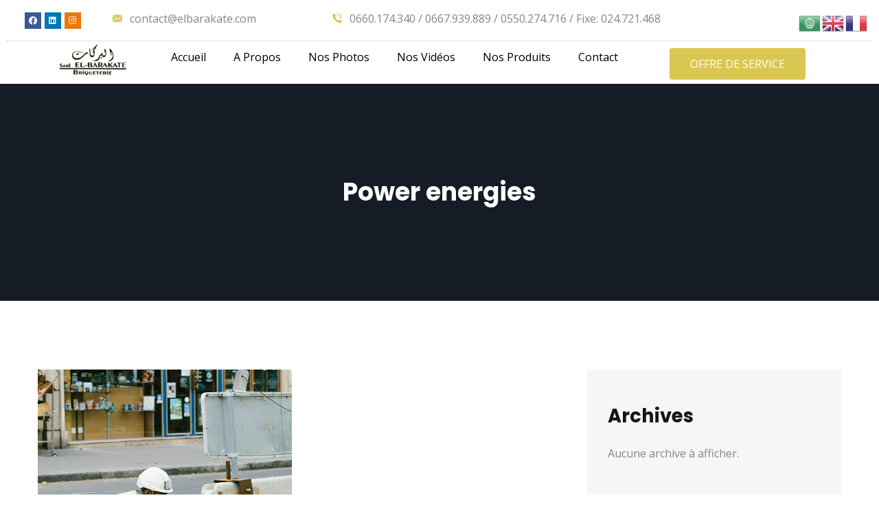

--- FILE ---
content_type: text/html; charset=UTF-8
request_url: https://elbarakate.com/portfolio/power-energies/
body_size: 87418
content:
<!DOCTYPE html>
<html lang="fr-FR">
<head>
	<meta charset="UTF-8">
	<meta name="viewport" content="width=device-width, initial-scale=1.0, viewport-fit=cover" />		<meta name='robots' content='index, follow, max-image-preview:large, max-snippet:-1, max-video-preview:-1' />

	<!-- This site is optimized with the Yoast SEO plugin v26.7 - https://yoast.com/wordpress/plugins/seo/ -->
	<title>Power energies - BRIQUETERIE SARL EL BARAKATE</title>
	<meta name="description" content="Notre entreprise est l’une des meilleures briqueteries en Algérie créé en 2003. Elle est spécialisée dans la fabrication des briques rouges avec des modèles toujours plus innovants pour le secteur de la Construction. La satisfaction de nos clients est le point le plus important de notre société. Nous accordons beaucoup d’importance à l’éthique de travail et notre comportement équitable et honnête permet d’être une entreprise exemplaire. Nos Produits/ BRIQUES 08 Trous, BRIQUES 12 Trous, HOURDIS 15/20." />
	<link rel="canonical" href="https://elbarakate.com/portfolio/power-energies/" />
	<meta property="og:locale" content="fr_FR" />
	<meta property="og:type" content="article" />
	<meta property="og:title" content="Power energies - BRIQUETERIE SARL EL BARAKATE" />
	<meta property="og:description" content="Notre entreprise est l’une des meilleures briqueteries en Algérie créé en 2003. Elle est spécialisée dans la fabrication des briques rouges avec des modèles toujours plus innovants pour le secteur de la Construction. La satisfaction de nos clients est le point le plus important de notre société. Nous accordons beaucoup d’importance à l’éthique de travail et notre comportement équitable et honnête permet d’être une entreprise exemplaire. Nos Produits/ BRIQUES 08 Trous, BRIQUES 12 Trous, HOURDIS 15/20." />
	<meta property="og:url" content="https://elbarakate.com/portfolio/power-energies/" />
	<meta property="og:site_name" content="BRIQUETERIE SARL EL BARAKATE" />
	<meta property="article:publisher" content="https://web.facebook.com/sarlelbarakate" />
	<meta property="og:image" content="https://elbarakate.com/wp-content/uploads/2017/03/portfolio-7.jpg" />
	<meta property="og:image:width" content="735" />
	<meta property="og:image:height" content="780" />
	<meta property="og:image:type" content="image/jpeg" />
	<meta name="twitter:card" content="summary_large_image" />
	<meta name="twitter:label1" content="Durée de lecture estimée" />
	<meta name="twitter:data1" content="1 minute" />
	<script type="application/ld+json" class="yoast-schema-graph">{"@context":"https://schema.org","@graph":[{"@type":"WebPage","@id":"https://elbarakate.com/portfolio/power-energies/","url":"https://elbarakate.com/portfolio/power-energies/","name":"Power energies - BRIQUETERIE SARL EL BARAKATE","isPartOf":{"@id":"https://elbarakate.com/#website"},"primaryImageOfPage":{"@id":"https://elbarakate.com/portfolio/power-energies/#primaryimage"},"image":{"@id":"https://elbarakate.com/portfolio/power-energies/#primaryimage"},"thumbnailUrl":"https://elbarakate.com/wp-content/uploads/2017/03/portfolio-7.jpg","datePublished":"2017-03-09T04:09:22+00:00","description":"Notre entreprise est l’une des meilleures briqueteries en Algérie créé en 2003. Elle est spécialisée dans la fabrication des briques rouges avec des modèles toujours plus innovants pour le secteur de la Construction. La satisfaction de nos clients est le point le plus important de notre société. Nous accordons beaucoup d’importance à l’éthique de travail et notre comportement équitable et honnête permet d’être une entreprise exemplaire. Nos Produits/ BRIQUES 08 Trous, BRIQUES 12 Trous, HOURDIS 15/20.","breadcrumb":{"@id":"https://elbarakate.com/portfolio/power-energies/#breadcrumb"},"inLanguage":"fr-FR","potentialAction":[{"@type":"ReadAction","target":["https://elbarakate.com/portfolio/power-energies/"]}]},{"@type":"ImageObject","inLanguage":"fr-FR","@id":"https://elbarakate.com/portfolio/power-energies/#primaryimage","url":"https://elbarakate.com/wp-content/uploads/2017/03/portfolio-7.jpg","contentUrl":"https://elbarakate.com/wp-content/uploads/2017/03/portfolio-7.jpg","width":735,"height":780},{"@type":"BreadcrumbList","@id":"https://elbarakate.com/portfolio/power-energies/#breadcrumb","itemListElement":[{"@type":"ListItem","position":1,"name":"Accueil","item":"https://elbarakate.com/"},{"@type":"ListItem","position":2,"name":"Portfolios","item":"https://elbarakate.com/portfolio/"},{"@type":"ListItem","position":3,"name":"Power energies"}]},{"@type":"WebSite","@id":"https://elbarakate.com/#website","url":"https://elbarakate.com/","name":"BRIQUETERIE SARL EL BARAKATE","description":"BRIQUES 08 T / 12 T * HOURDIS 15/20","publisher":{"@id":"https://elbarakate.com/#organization"},"potentialAction":[{"@type":"SearchAction","target":{"@type":"EntryPoint","urlTemplate":"https://elbarakate.com/?s={search_term_string}"},"query-input":{"@type":"PropertyValueSpecification","valueRequired":true,"valueName":"search_term_string"}}],"inLanguage":"fr-FR"},{"@type":"Organization","@id":"https://elbarakate.com/#organization","name":"SARL EL BARAKATE","url":"https://elbarakate.com/","logo":{"@type":"ImageObject","inLanguage":"fr-FR","@id":"https://elbarakate.com/#/schema/logo/image/","url":"https://elbarakate.com/wp-content/uploads/2022/05/logo-removebg-preview.png","contentUrl":"https://elbarakate.com/wp-content/uploads/2022/05/logo-removebg-preview.png","width":310,"height":142,"caption":"SARL EL BARAKATE"},"image":{"@id":"https://elbarakate.com/#/schema/logo/image/"},"sameAs":["https://web.facebook.com/sarlelbarakate"]}]}</script>
	<!-- / Yoast SEO plugin. -->


<link rel='dns-prefetch' href='//fonts.googleapis.com' />
<link rel='preconnect' href='https://fonts.gstatic.com' crossorigin />
<link rel="alternate" type="application/rss+xml" title="BRIQUETERIE SARL EL BARAKATE &raquo; Flux" href="https://elbarakate.com/feed/" />
<link rel="alternate" type="application/rss+xml" title="BRIQUETERIE SARL EL BARAKATE &raquo; Flux des commentaires" href="https://elbarakate.com/comments/feed/" />
<style id='wp-img-auto-sizes-contain-inline-css' type='text/css'>
img:is([sizes=auto i],[sizes^="auto," i]){contain-intrinsic-size:3000px 1500px}
/*# sourceURL=wp-img-auto-sizes-contain-inline-css */
</style>
<style id='wp-emoji-styles-inline-css' type='text/css'>

	img.wp-smiley, img.emoji {
		display: inline !important;
		border: none !important;
		box-shadow: none !important;
		height: 1em !important;
		width: 1em !important;
		margin: 0 0.07em !important;
		vertical-align: -0.1em !important;
		background: none !important;
		padding: 0 !important;
	}
/*# sourceURL=wp-emoji-styles-inline-css */
</style>
<link rel='stylesheet' id='wp-block-library-css' href='https://elbarakate.com/wp-includes/css/dist/block-library/style.min.css?ver=03b0a6776d1202f5b909204f1e8c86bb' type='text/css' media='all' />
<style id='wp-block-paragraph-inline-css' type='text/css'>
.is-small-text{font-size:.875em}.is-regular-text{font-size:1em}.is-large-text{font-size:2.25em}.is-larger-text{font-size:3em}.has-drop-cap:not(:focus):first-letter{float:left;font-size:8.4em;font-style:normal;font-weight:100;line-height:.68;margin:.05em .1em 0 0;text-transform:uppercase}body.rtl .has-drop-cap:not(:focus):first-letter{float:none;margin-left:.1em}p.has-drop-cap.has-background{overflow:hidden}:root :where(p.has-background){padding:1.25em 2.375em}:where(p.has-text-color:not(.has-link-color)) a{color:inherit}p.has-text-align-left[style*="writing-mode:vertical-lr"],p.has-text-align-right[style*="writing-mode:vertical-rl"]{rotate:180deg}
/*# sourceURL=https://elbarakate.com/wp-includes/blocks/paragraph/style.min.css */
</style>

<style id='classic-theme-styles-inline-css' type='text/css'>
/*! This file is auto-generated */
.wp-block-button__link{color:#fff;background-color:#32373c;border-radius:9999px;box-shadow:none;text-decoration:none;padding:calc(.667em + 2px) calc(1.333em + 2px);font-size:1.125em}.wp-block-file__button{background:#32373c;color:#fff;text-decoration:none}
/*# sourceURL=/wp-includes/css/classic-themes.min.css */
</style>
<link rel='stylesheet' id='contact-form-7-css' href='https://elbarakate.com/wp-content/plugins/contact-form-7/includes/css/styles.css?ver=6.1.4' type='text/css' media='all' />
<link rel='stylesheet' id='gaviasthemer-update-css' href='https://elbarakate.com/wp-content/plugins/inusti-themer/assets/css/update.css?ver=03b0a6776d1202f5b909204f1e8c86bb' type='text/css' media='all' />
<style id='woocommerce-inline-inline-css' type='text/css'>
.woocommerce form .form-row .required { visibility: visible; }
/*# sourceURL=woocommerce-inline-inline-css */
</style>
<link rel='stylesheet' id='wcz-frontend-css' href='https://elbarakate.com/wp-content/plugins/woocustomizer/assets/css/frontend.css?ver=2.6.3' type='text/css' media='all' />
<link rel='stylesheet' id='elementor-icons-css' href='https://elbarakate.com/wp-content/plugins/elementor/assets/lib/eicons/css/elementor-icons.min.css?ver=5.21.0' type='text/css' media='all' />
<link rel='stylesheet' id='elementor-frontend-css' href='https://elbarakate.com/wp-content/plugins/elementor/assets/css/frontend.min.css?ver=3.15.1' type='text/css' media='all' />
<link rel='stylesheet' id='swiper-css' href='https://elbarakate.com/wp-content/plugins/elementor/assets/lib/swiper/css/swiper.min.css?ver=5.3.6' type='text/css' media='all' />
<link rel='stylesheet' id='elementor-post-5466-css' href='https://elbarakate.com/wp-content/uploads/elementor/css/post-5466.css?ver=1660898768' type='text/css' media='all' />
<link rel='stylesheet' id='gva-element-base-css' href='https://elbarakate.com/wp-content/plugins/inusti-themer/elementor/assets/css/base.css?ver=03b0a6776d1202f5b909204f1e8c86bb' type='text/css' media='all' />
<link rel='stylesheet' id='elementor-pro-css' href='https://elbarakate.com/wp-content/plugins/elementor-pro/assets/css/frontend.min.css?ver=3.7.3' type='text/css' media='all' />
<link rel='stylesheet' id='font-awesome-5-all-css' href='https://elbarakate.com/wp-content/plugins/elementor/assets/lib/font-awesome/css/all.min.css?ver=3.15.1' type='text/css' media='all' />
<link rel='stylesheet' id='font-awesome-4-shim-css' href='https://elbarakate.com/wp-content/plugins/elementor/assets/lib/font-awesome/css/v4-shims.min.css?ver=3.15.1' type='text/css' media='all' />
<link rel='stylesheet' id='elementor-post-13136-css' href='https://elbarakate.com/wp-content/uploads/elementor/css/post-13136.css?ver=1660898768' type='text/css' media='all' />
<link rel='stylesheet' id='elementor-post-13208-css' href='https://elbarakate.com/wp-content/uploads/elementor/css/post-13208.css?ver=1680824053' type='text/css' media='all' />
<style id='wcz-customizer-custom-css-inline-css' type='text/css'>
body.woocommerce form.woocommerce-ordering{display:none !important;}body.single-product .product_meta .posted_in{display:none !important;}
/*# sourceURL=wcz-customizer-custom-css-inline-css */
</style>
<link rel="preload" as="style" href="https://fonts.googleapis.com/css?family=Open%20Sans&#038;display=swap&#038;ver=1651622670" /><link rel="stylesheet" href="https://fonts.googleapis.com/css?family=Open%20Sans&#038;display=swap&#038;ver=1651622670" media="print" onload="this.media='all'"><noscript><link rel="stylesheet" href="https://fonts.googleapis.com/css?family=Open%20Sans&#038;display=swap&#038;ver=1651622670" /></noscript><link rel='stylesheet' id='inusti-fonts-css' href='https://fonts.googleapis.com/css2?family=Poppins:wght@400;500;600;700&#038;display=swap&#038;display=swap' type='text/css' media='all' />
<link rel='stylesheet' id='dashicons-css' href='https://elbarakate.com/wp-includes/css/dashicons.min.css?ver=03b0a6776d1202f5b909204f1e8c86bb' type='text/css' media='all' />
<link rel='stylesheet' id='owl-carousel-css' href='https://elbarakate.com/wp-content/themes/inusti/js/owl-carousel/assets/owl.carousel.css?ver=03b0a6776d1202f5b909204f1e8c86bb' type='text/css' media='all' />
<link rel='stylesheet' id='magnific-css' href='https://elbarakate.com/wp-content/themes/inusti/js/magnific/magnific-popup.css?ver=03b0a6776d1202f5b909204f1e8c86bb' type='text/css' media='all' />
<link rel='stylesheet' id='fontawesome-css' href='https://elbarakate.com/wp-content/themes/inusti/css/fontawesome/css/all.css?ver=03b0a6776d1202f5b909204f1e8c86bb' type='text/css' media='all' />
<link rel='stylesheet' id='inusti-style-css' href='https://elbarakate.com/wp-content/themes/inusti/style.css?ver=03b0a6776d1202f5b909204f1e8c86bb' type='text/css' media='all' />
<link rel='stylesheet' id='bootstrap-css' href='https://elbarakate.com/wp-content/themes/inusti/css/bootstrap.css?ver=1.0.2' type='text/css' media='all' />
<link rel='stylesheet' id='inusti-template-css' href='https://elbarakate.com/wp-content/themes/inusti/css/template.css?ver=1.0.2' type='text/css' media='all' />
<link rel='stylesheet' id='inusti-woocoomerce-css' href='https://elbarakate.com/wp-content/themes/inusti/css/woocommerce.css?ver=1.0.2' type='text/css' media='all' />
<link rel='stylesheet' id='inusti-parent-style-css' href='https://elbarakate.com/wp-content/themes/inusti/style.css?ver=03b0a6776d1202f5b909204f1e8c86bb' type='text/css' media='all' />
<link rel='stylesheet' id='inusti-child-style-css' href='https://elbarakate.com/wp-content/themes/inusti_child/style.css?ver=03b0a6776d1202f5b909204f1e8c86bb' type='text/css' media='all' />
<link rel='stylesheet' id='inusti-custom-style-css' href='https://elbarakate.com/wp-content/themes/inusti/css/custom_script.css?ver=03b0a6776d1202f5b909204f1e8c86bb' type='text/css' media='all' />
<style id='inusti-custom-style-inline-css' type='text/css'>
body, .tooltip, .popover, .btn-inline, #wp-calendar caption, dl, ul.gva-nav-menu > li .submenu-inner li a, ul.gva-nav-menu > li ul.submenu-inner li a,.elementor-accordion .elementor-accordion-item .elementor-tab-title a span, .milestone-block.style-1 .box-content .milestone-content .milestone-text, .milestone-block.style-1 .box-content .milestone-content .milestone-number-inner, .milestone-block.style-2 .box-content .milestone-content .milestone-number-inner,.milestone-block.style-2 .box-content .milestone-content .milestone-text, .gsc-pricing.style-1 .content-inner .plan-price, .gsc-tabs-content .nav_tabs > li a, .gva-locations-map .gm-style-iw div .marker .info, .gsc-work-process .box-content .number-text, social-networks-post > li.title-share, #comments ol.comment-list li #respond #reply-title #cancel-comment-reply-link,.woocommerce-page .content-page-inner input.button, .woocommerce-page .content-page-inner a.button, .woocommerce-cart-form__contents thead tr th, .woocommerce-cart-form__contents .woocommerce-cart-form__cart-item td.product-name, .woocommerce .button[type*="submit"]{ font-family:Open Sans,sans-serif;}
/*# sourceURL=inusti-custom-style-inline-css */
</style>
<link rel='stylesheet' id='inusti-custom-style-color-css' href='https://elbarakate.com/wp-content/themes/inusti/css/custom_script.css?ver=03b0a6776d1202f5b909204f1e8c86bb' type='text/css' media='all' />
<style id='inusti-custom-style-color-inline-css' type='text/css'>
.btn-primary { background-color: #DAC752; border-color: #DAC752;}.btn-primary.disabled, .btn-primary:disabled { background-color: #DAC752; border-color: #DAC752;}.btn-outline-primary { color: #DAC752; border-color: #DAC752;}.btn-outline-primary:hover { background-color: #DAC752; border-color: #DAC752;}.btn-outline-primary.disabled, .btn-outline-primary:disabled { color: #DAC752;}.btn-outline-primary:not(:disabled):not(.disabled):active, .btn-outline-primary:not(:disabled):not(.disabled).active, .show > .btn-outline-primary.dropdown-toggle { background-color: #DAC752; border-color: #DAC752;}.btn-link:hover { color: #DAC752;}.dropdown-item.active, .dropdown-item:active { background-color: #DAC752;}.custom-control-input:checked ~ .custom-control-label::before { background-color: #DAC752;}.custom-checkbox .custom-control-input:checked ~ .custom-control-label::before { background-color: #DAC752;}.custom-checkbox .custom-control-input:indeterminate ~ .custom-control-label::before { background-color: #DAC752;}.custom-radio .custom-control-input:checked ~ .custom-control-label::before { background-color: #DAC752;}.nav-pills .nav-link.active, .nav-pills .show > .nav-link { background-color: #DAC752;}.page-link:hover { color: #DAC752;}.page-item.active .page-link { color: #fff; background-color: #DAC752; border-color: #DAC752;}.badge-primary { color: #212529; background-color: #DAC752;}.progress-bar { background-color: #DAC752;}.list-group-item.active { color: #fff; background-color: #DAC752; border-color: #DAC752;}.bg-primary { background-color: #DAC752 !important;}.border-primary { border-color: #DAC752 !important; } a:hover { color: #DAC752;}ul.feature-list > li:after, ul.list-style-1 > li:after { color: #DAC752;}ul.list-style-2 > li { color: #DAC752;}.pager .paginations a:hover { color: #DAC752; border-color: #DAC752;}.pager .paginations a.active { background: #DAC752; border-color: #DAC752; color: #fff;}.bg-theme { background: #DAC752 !important;}.bg-theme-2 { background: #DAC752 !important;}.text-theme { color: #DAC752 !important;}.hover-color-theme a:hover { color: #DAC752 !important;}.btn-theme, .btn, .btn-white, .btn-theme-2, .btn-black, input[type*="submit"]:not(.fa):not(.btn-theme), #tribe-events .tribe-events-button, .tribe-events-button { background: #DAC752; color: #fff;}.btn-inline { color: #DAC752;}.alert .alert_icon { color: #DAC752;}.socials a i { color: #fff; background: #DAC752;}.socials-2 li a i:hover { color: #DAC752;}.page-links > a:hover, .page-links > span:not(.page-links-title):hover { border-color: #DAC752;}.page-links > span:not(.page-links-title) { border: 1px solid #DAC752;}.page-links .post-page-numbers:hover { border-color: #DAC752;}.page-links span.post-page-numbers { border-color: #DAC752;}.lockquote { border-left: 2px solid #DAC752 !important; color: #151515;}.lockquote:before { color: #DAC752;}.wp-block-pullquote.is-style-solid-color { background: #F7F7F7; border-left: 2px solid #DAC752 !important;}.return-top { background-color: #DAC752; color: #fff;}.return-top:hover { color: #DAC752; border-color: #DAC752;}.header-mobile .topbar-mobile .topbar-left .topbar-information i { color: #DAC752;}.header-mobile .header-mobile-content .mini-cart-header a.mini-cart .mini-cart-items { background: #DAC752; color: #fff;}ul.gva-nav-menu > li > a:before { background: #DAC752;}ul.gva-nav-menu > li:hover > a, ul.gva-nav-menu > li:active > a, ul.gva-nav-menu > li:focus > a, ul.gva-nav-menu > li.current_page_parent > a { color: #DAC752;}ul.gva-nav-menu > li .submenu-inner li a:hover, ul.gva-nav-menu > li .submenu-inner li a:focus, ul.gva-nav-menu > li .submenu-inner li a:active, ul.gva-nav-menu > li ul.submenu-inner li a:hover, ul.gva-nav-menu > li ul.submenu-inner li a:focus, ul.gva-nav-menu > li ul.submenu-inner li a:active { color: #DAC752;}.gavias-off-canvas-toggle { background: #DAC752; color: #fff;}.gavias-off-canvas .off-canvas-top .top-social > a:hover { background: #DAC752; color: #fff; border-color: #DAC752;}.gavias-off-canvas .off-canvas-top .gavias-off-canvas-close:hover { background: #DAC752; color: #fff;}.gavias-off-canvas ul#menu-main-menu > li > a.active > a { color: #DAC752;}.gavias-off-canvas ul#menu-main-menu > li .submenu-inner.dropdown-menu li a:hover, #gavias-off-canvas ul#menu-main-menu > li .submenu-inner.dropdown-menu li a:focus { color: #DAC752;}.gavias-off-canvas ul#menu-main-menu > li .submenu-inner.dropdown-menu li.active > a { color: #DAC752;}.gva-offcanvas-content a:hover { color: #DAC752;}.gva-offcanvas-content .close-canvas a:hover { color: #DAC752;}.gva-offcanvas-content #gva-mobile-menu ul.gva-mobile-menu > li a:hover { color: #DAC752;}.gva-offcanvas-content #gva-mobile-menu ul.gva-mobile-menu > li.menu-item-has-children .caret:hover { color: #DAC752;}.gva-offcanvas-content #gva-mobile-menu ul.gva-mobile-menu > li ul.submenu-inner li a:hover, .gva-offcanvas-content #gva-mobile-menu ul.gva-mobile-menu > li div.submenu-inner li a:hover { color: #DAC752;}.megamenu-main .widget.widget-html ul li strong { color: #DAC752;}.col-bg-bottom-theme:after { background: #DAC752;}.bg-row-theme { background: #DAC752;}.col-bg-theme-inner > .elementor-column-wrap > .elementor-widget-wrap { background: #DAC752;}.col-bg-theme > .elementor-column-wrap { background-color: #DAC752 !important;}.gsc-team .team-position { color: #DAC752;}.gsc-team.team-horizontal .team-header .social-list a:hover { color: #DAC752 !important;}.gsc-team.team-horizontal .team-name:after { background: #DAC752;}.gsc-team.team-vertical .team-body .info { background: #DAC752;}.post-small .post .cat-links a { color: #DAC752;}.elementor-widget-wp-widget-recent-posts .post-date:before { color: #DAC752;}.elementor-widget-tabs.elementor-tabs-view-horizontal .elementor-tabs .elementor-tab-title, .elementor-widget-tabs.elementor-tabs-view-horizontal .elementor-tabs .elementor-tab-mobile-title { border-top: 2px solid #DAC752;}.elementor-widget-tabs.elementor-tabs-view-horizontal .elementor-tabs .elementor-tab-title.elementor-active, .elementor-widget-tabs.elementor-tabs-view-horizontal .elementor-tabs .elementor-tab-mobile-title.elementor-active { background: #DAC752; color: #fff; border-top: 2px solid #DAC752;}.elementor-widget-wp-widget-nav_menu ul.menu > li.current-menu-item > a { background: #DAC752; color: #fff;}.elementor-widget-wp-widget-nav_menu ul.menu > li > a:hover, .elementor-widget-wp-widget-nav_menu ul.menu > li > a:focus { background: #DAC752; color: #fff;}.elementor-widget-icon-box.icon-color-theme .elementor-icon, .elementor-widget-icon-box.icon-color-theme .elementor-icon-list-icon, .elementor-widget-icon-list.icon-color-theme .elementor-icon, .elementor-widget-icon-list.icon-color-theme .elementor-icon-list-icon { color: #DAC752;}.elementor-widget-icon-box.hover-color-theme a:hover, .elementor-widget-icon-list.hover-color-theme a:hover { color: #DAC752 !important;}.gsc-career .box-content .job-type { color: #fff; background: #DAC752;}.gva-hover-box-carousel .hover-box-item .box-content .box-icon { background: #DAC752; color: #fff;}.gsc-countdown { background: #DAC752;}.gsc-icon-box-group.style-1 .icon-box-item-content .icon-box-item-inner .box-icon i { color: #DAC752;}.gsc-icon-box-group.style-1 .icon-box-item-content .icon-box-item-inner .box-icon svg { fill: #DAC752;}.gsc-icon-box-styles.style-1 .icon-box-inner .box-icon { background: #DAC752;}.gsc-icon-box-styles.style-2 .box-icon { background: #DAC752;}.milestone-block.style-2 .box-content .milestone-icon .icon { color: #DAC752;}.milestone-block.style-2 .box-content .milestone-icon .icon svg { fill: #DAC752;}.gsc-heading .heading-video .video-link { color: #fff; background: #DAC752;}.gsc-heading .title .highlight, .gsc-heading .title strong { color: #DAC752;}.gsc-heading .sub-title > span:after { background: #DAC752;}.gsc-image-content.skin-v1 .content-box { background: #DAC752; color: #fff;}.gsc-image-content.skin-v1 .content-box:before { border-bottom: 20px solid #DAC752;}.gsc-image-content.skin-v2 { background: #DAC752;}.gsc-image-content.skin-v2:before { border-top: 60px solid #DAC752;}@media (max-width: 575.98px) { .gsc-image-content.skin-v2:before { border-top: 30px solid #DAC752;}}.gsc-image-content.skin-v4 .box-content .read-more svg { fill: #DAC752;}.gva-posts-grid .posts-grid-filter ul.nav-tabs > li > a.active { color: #DAC752;}.gva-testimonial .testimonial-name { color: #DAC752;}.gva-testimonial .testimonial-image { border: 2px solid #DAC752;}.gva-testimonial.style-1 .testimonial-item:before { color: #fff; background: #DAC752;}.gsc-video-box.style-1 .video-action { background: #DAC752;}.gsc-video-box.style-2 .video-inner .video-action .popup-video { background: #DAC752; color: #fff;}.gva-video-carousel .video-item-inner .video-link { background: #DAC752;}.gsc-pricing.style-1 .content-inner .plan-price .price-value { color: #DAC752;}.gsc-pricing.style-1 .content-inner .plan-price .interval { color: #DAC752;}.gsc-pricing.style-1 .content-inner .plan-list li .icon { color: #DAC752;}.gsc-pricing.style-2 .content-inner .price-meta .plan-price .price-value { color: #DAC752;}.gsc-pricing.style-2 .content-inner .price-meta .plan-price .interval { color: #DAC752;}.gsc-tabs-content .nav_tabs > li a:before { background: #DAC752;}.gsc-tabs-content .tab-content .tab-pane .tab-content-item ul > li:after { color: #DAC752;}.gva-locations-map .makers .location-item .maker-item-inner .right .location-title:hover { color: #DAC752;}.gva-locations-map .makers .location-item .maker-item-inner:hover .location-title, .gva-locations-map .makers .location-item .maker-item-inner.active .location-title { color: #DAC752;}.gva-locations-map .makers .location-item .maker-item-inner:hover .icon, .gva-locations-map .makers .location-item .maker-item-inner.active .icon { color: #DAC752;}.gsc-work-process .box-content .number-text { background: #DAC752; color: #fff;}.service-item.style-1 .service-icon { background: #DAC752; color: #fff;}.service-item.style-1 .read-more a:hover { border-color: #DAC752; color: #DAC752;}.service-item.style-1:hover .service-content { border-bottom: 2px solid #DAC752;}.service-item.style-1:hover .read-more a { border-color: #DAC752; color: #DAC752;}.active.center .service-item.style-1 .service-content { border-bottom: 2px solid #DAC752;}.active.center .service-item.style-1 .read-more a { border-color: #DAC752; color: #DAC752;}.widget .widget-title:after, .widget .widgettitle:after, .widget .wpb_singleimage_heading:after, .wpb_single_image .widget-title:after, .wpb_single_image .widgettitle:after, .wpb_single_image .wpb_singleimage_heading:after, .wpb_content_element .widget-title:after, .wpb_content_element .widgettitle:after, .wpb_content_element .wpb_singleimage_heading:after { background: #DAC752;}.color-theme .widget-title, .color-theme .widgettitle { color: #DAC752 !important;}.wp-sidebar ul li a:hover, .elementor-widget-sidebar ul li a:hover { color: #DAC752;}.wp-sidebar .post-author, .wp-sidebar .post-date, .elementor-widget-sidebar .post-author, .elementor-widget-sidebar .post-date { color: #DAC752;}.gva-main-search .gva-search input.input-search { background: #DAC752; color: #fff;}.wp-footer .footer-widgets .widget_categories a:hover, #wp-footer .footer-widgets .widget_archive a:hover, #wp-footer .footer-widgets .wp-sidebar .widget_nav_menu a:hover, #wp-footer .footer-widgets #wp-footer .widget_nav_menu a:hover, #wp-footer .footer-widgets .elementor-widget-sidebar .widget_nav_menu a:hover, #wp-footer .footer-widgets .widget_pages a:hover, #wp-footer .footer-widgets .widget_meta a:hover { color: #DAC752 !important;}.wp-footer .footer-widgets .widget_tag_cloud .tagcloud > a:hover { border-color: #DAC752; color: #fff;}.widget_calendar .wp-calendar-table td a { color: #DAC752;}.widget_calendar .wp-calendar-table #today { color: #DAC752;}.widget_calendar .wp-calendar-table #today:after { background: #DAC752;}.widget_tag_cloud .tagcloud > a:hover { background: #DAC752; color: #fff;}.widget_categories ul > li > a:hover, .widget_archive ul > li > a:hover, .wp-sidebar .widget_nav_menu ul > li > a:hover, #wp-footer .widget_nav_menu ul > li > a:hover, .elementor-widget-sidebar .widget_nav_menu ul > li > a:hover, .widget_pages ul > li > a:hover, .widget_meta ul > li > a:hover { color: #DAC752;}.widget_rss ul > li a .post-date, .widget_recent_entries ul > li a .post-date, .gva_widget_recent_entries ul > li a .post-date { color: #DAC752;}.widget_rss > ul li .rss-date { color: #DAC752;}.support-box .phone a { color: #DAC752;}.post:not(.post-single-content) .post-thumbnail .entry-date { background: #DAC752; color: #fff;}.post:not(.post-single-content) .entry-content .content-inner .entry-meta i { color: #DAC752;}.post:not(.post-single-content) .tag-links > a:hover { background: #DAC752; color: #fff;}.post:not(.post-single-content):hover .entry-content { border-bottom-color: #DAC752;}.post:not(.post-single-content):hover .entry-content .content-inner .entry-title:after { background: #DAC752;}.post .post-style-2 .entry-content .entry-meta .right i { color: #DAC752;}.post .post-style-2 .entry-content .read-more svg { fill: #DAC752;}.post .post-style-2:hover .entry-content .entry-meta .left { border-color: #DAC752;}.post-block-small .post-content .post-date { color: #DAC752;}.post.post-single-content .post-thumbnail .entry-date { background: #DAC752; color: #fff;}.post.post-single-content .entry-content .entry-meta .meta-inline > span i { color: #DAC752;}.post.post-single-content .entry-content .entry-meta .meta-inline .entry-date { color: #DAC752;}.post.post-single-content .entry-content .cat-links i { color: #DAC752;}.post.post-single-content .entry-content .cat-links a:hover { color: #DAC752;}.post.post-single-content .entry-content .post-content input[type="submit"] { background: #DAC752; color: #fff;}.post.post-single-content .tag-links > a:hover { background: #DAC752; color: #fff;}.post-nav-links span:hover, .post-nav-links a:hover { color: #DAC752; border-color: #DAC752;}.post-nav-links span.active, .post-nav-links span.current, .post-nav-links a.active, .post-nav-links a.current { background: #DAC752; border-color: #DAC752; color: #fff;}.social-networks-post > li:not(.title-share) a:hover { background: #DAC752; color: #fff; border-color: #DAC752;}.post-navigation a:hover { background: #DAC752; color: #fff;}.tribe-event-list-block .tribe-event-left .content-inner .tribe-start-date { background: #DAC752; color: #fff;}.tribe-event-list-block .tribe-event-right .content-inner .tribe-events-event-meta .icon { color: #DAC752;}.tribe-events .tribe-events-c-ical__link { border-color: #DAC752; color: #DAC752;}.tribe-events .tribe-events-c-ical__link:hover, .tribe-events .tribe-events-c-ical__link:active, .tribe-events .tribe-events-c-ical__link:focus { background-color: #DAC752;}.tribe-common .tribe-common-c-btn, .tribe-common a.tribe-common-c-btn { background: #DAC752;}.tribe-common .tribe-common-c-btn:hover, .tribe-common .tribe-common-c-btn:active, .tribe-common .tribe-common-c-btn:focus, .tribe-common a.tribe-common-c-btn:hover, .tribe-common a.tribe-common-c-btn:active, .tribe-common a.tribe-common-c-btn:focus { background: #DAC752;}.tribe-events-single .tribe-events-schedule .icon { color: #DAC752;}.tribe-events-single .tribe-events-event-meta .tribe-event-single-detail .tribe-event-single-meta-detail > div .icon { color: #DAC752;}.tribe-events-single .tribe-events-event-meta .tribe-event-meta-bottom .event-single-organizer > .content-inner .meta-item .icon svg { fill: #DAC752;}.tribe-events-single .tribe-events-event-meta .tribe-event-meta-bottom .event-single-venue > .content-inner { background: #DAC752; color: #fff;}.tribe-events-single .tribe-events-event-meta .tribe-event-meta-bottom .event-single-venue > .content-inner:after { background: #DAC752;}.post-type-archive-tribe_events table.tribe-events-calendar tbody td .tribe-events-tooltip .tribe-events-event-body .tribe-event-duration { color: #DAC752;}.post-type-archive-tribe_events table.tribe-events-calendar tbody td:hover { border-bottom: 2px solid #DAC752 !important;}.portfolio-filter ul.nav-tabs > li > a:after { background: #DAC752;}.portfolio-v1 .images .link:hover { background: #DAC752; color: #fff;}.portfolio-v1 .portfolio-content .content-inner .portfolio-meta:after { background: #DAC752;}.portfolio-v1:hover .portfolio-content .content-inner, .portfolio-v1:active .portfolio-content .content-inner, .portfolio-v1:focus .portfolio-content .content-inner { background: #DAC752; border-color: #DAC752;}.portfolio-v2 .images a.link-image-content:after { background: #DAC752;}.portfolio-v2 .images .link:hover { color: #DAC752;}.team-progress-wrapper .team__progress .team__progress-bar { background: #DAC752;}.team-block.team-v1:hover { border-color: #DAC752;}.team-block.team-v1 .socials-team .gva-social:hover, .team-block.team-v1 .socials-team .gva-social:focus, .team-block.team-v1 .socials-team .gva-social:active { background: #DAC752;}.team-block.team-v2 .team-image .socials-team a { background: #DAC752;}.team-block-single .heading:after, .team-block-single .heading-contact:after { background: #DAC752;}.team-block-single .team-quote:after { color: #DAC752;}.team-block-single .socials-team a:hover { background: #DAC752; border-color: #DAC752;}.pagination .disabled { background: #DAC752;}.pagination .current { background: #DAC752;}.not-found-wrapper .not-found-home > a { background: #DAC752;}.not-found-wrapper .not-found-home > a:hover, .not-found-wrapper .not-found-home > a:active, .not-found-wrapper .not-found-home > a:after { background: #DAC752;}.content-page-index .post-masonry-index .post.sticky .entry-content:after { color: #DAC752;}.newsletter-form input[type="email"] { border-bottom: 4px solid #DAC752;}.newsletter-form .form-action input{ background: none!important;}.newsletter-form .form-action:hover { background: #DAC752; color: #fff;}.comments .comments-title:after { background: #DAC752;}.comments #add_review_button, #comments #submit { background: #DAC752; color: #fff;}.comments #reply-title { color: #DAC752;}.comments ol.comment-list .the-comment .comment-info:after { background: #DAC752;}.comments ol.comment-list .the-comment .comment-info a:hover { color: #DAC752;}.comments ol.comment-list .the-comment .comment-action-wrap a { color: #DAC752;}.pingbacklist > li .the-comment .comment-info:after { background: #DAC752;}.pingbacklist > li .the-comment .comment-info a:hover { color: #DAC752;}.pingbacklist > li .the-comment .comment-action-wrap a { color: #DAC752;}.cld-like-dislike-wrap .cld-like-wrap { color: #DAC752;}.cld-like-dislike-wrap .cld-like-wrap a { color: #DAC752;}.custom-breadcrumb .breadcrumb { color: #DAC752;}.owl-carousel .owl-dots .owl-dot.active, .flex-control-nav .owl-dots .owl-dot.active, .ctf-tweets .owl-dots .owl-dot.active { background: #DAC752;}ul.nav-tabs > li > a:hover, ul.nav-tabs > li > a:focus, ul.nav-tabs > li > a:active { color: #DAC752;}ul.nav-tabs > li.active > a { background: #DAC752 !important;}.btn-slider-white { color: #DAC752;}.btn-slider-white:hover, .btn-slider-white:focus, .btn-slider-white:active { background: #DAC752;}.tweet-1 .ctf-type-usertimeline { background: #DAC752;}.tweet-1 .ctf-type-usertimeline .ctf-tweets .ctf-item svg:hover, .tweet-1 .ctf-type-usertimeline .ctf-tweets .ctf-item i:hover { color: #DAC752;}.tweet-2 .ctf-type-usertimeline .ctf-item .ctf-tweet-text a { color: #DAC752;}.tweet-2 .ctf-type-usertimeline .ctf-item .ctf-tweet-text a:hover, .tweet-2 .ctf-type-usertimeline .ctf-item .ctf-tweet-text a:focus { color: #DAC752;}.tweet-2 .ctf-type-usertimeline .ctf-item .ctf-author-box .ctf-author-box-link .ctf-author-screenname { color: #DAC752 !important;}.select2-container .select2-dropdown ul.select2-results__options li.select2-results__option--highlighted { color: #DAC752;}.select2-container .select2-dropdown ul.select2-results__options li[aria-selected="true"] { color: #DAC752;}.select2-container .select2-selection .select2-selection__rendered .select2-selection__clear { background: #DAC752;}.select2-selection.select2-selection--multiple .select2-selection__rendered li.select2-selection__choice .select2-selection__choice__remove { background: #DAC752;}.woocommerce-tab-product-info .submit { background: #DAC752;}.minibasket.light i { color: #DAC752;}.able.variations a.reset_variations { color: #DAC752 !important; display: none;}.single-product .social-networks > li a:hover { color: #DAC752;}.single-product .image_frame .woocommerce-product-gallery__trigger:hover { background: #DAC752;}.single-product .image_frame .onsale { background: #DAC752;}.single-product ol.flex-control-nav.flex-control-thumbs .owl-item img.flex-active { border: 1px solid #DAC752;}.single-product .product-single-main.product-type-grouped table.group_table tr td.label a:hover, .single-product .product-single-main.product-type-grouped table.group_table tr td label a:hover { color: #DAC752;}.single-product .entry-summary .woocommerce-product-rating .woocommerce-review-link:hover { color: #DAC752;}.single-product .entry-summary .price { color: #DAC752;}.single-product .product-single-inner .cart .button:hover, .single-product .product-single-inner .add-cart .button:hover { background: #DAC752;}.single-product .product-single-inner .yith-wcwl-add-to-wishlist a { background: #DAC752;}.single-product .product-single-inner .yith-wcwl-add-to-wishlist a:hover { background: #DAC752;}.single-product .product-single-inner a.compare { background: #DAC752;}.single-product .product-single-inner a.compare:hover { background: #DAC752;}.single-product .product-single-inner form.cart .table-product-group td.label a:hover { color: #DAC752;}.single-product .product-single-inner form.cart .add-cart button { background: #DAC752;}.single-product .product-single-inner form.cart .add-cart button:hover { background: #DAC752;}.single-product .product_meta > span a:hover { color: #DAC752;}.woocommerce-account .woocommerce-MyAccount-navigation ul > li.is-active a { color: #DAC752;}.woocommerce #breadcrumb a:hover { color: #DAC752;}.woocommerce-page .content-page-inner input.button, .woocommerce-page .content-page-inner a.button { background: #DAC752;}.woocommerce-page .content-page-inner input.button:hover, .woocommerce-page .content-page-inner a.button:hover { background: #DAC752;}.woocommerce-cart-form__contents .woocommerce-cart-form__cart-item td.product-remove a.remove { background: #DAC752;}.shop-loop-actions .quickview a:hover, .shop-loop-actions .yith-wcwl-add-to-wishlist a:hover, .shop-loop-actions .yith-compare a:hover, .shop-loop-actions .add-to-cart a:hover { background: #DAC752;}.shop-loop-price .price { color: #DAC752;}.gva-countdown .countdown-times > div.day { color: #DAC752;}.product_list_widget.cart_list .widget-product .name a:hover { color: #DAC752 !important;}.product_list_widget.cart_list .widget-product .remove { background: #DAC752;}.woo-display-mode > a:hover, .woo-display-mode > a:active, .woo-display-mode > a:focus, .woo-display-mode > a.active { background: #DAC752;}.filter-sidebar .filter-sidebar-inner.layout-offcavas .filter-close { background: #DAC752;}.woocommerce .button[type*="submit"] { background: #DAC752; color: #fff;}.woocommerce .button[type*="submit"]:hover { background: #DAC752;}.widget.widget_layered_nav ul > li a:hover { color: #DAC752;}.widget.widget_product_categories li.current-cat > a { color: #DAC752 !important;}.widget.widget_product_categories ul.product-categories > li.has-sub .cat-caret:hover { color: #DAC752;}.widget.widget_product_categories ul.product-categories > li ul a:hover { color: #DAC752;}.not-found-wrapper{background-color: #1F2230; }
/*# sourceURL=inusti-custom-style-color-inline-css */
</style>
<link rel='stylesheet' id='google-fonts-1-css' href='https://fonts.googleapis.com/css?family=Roboto%3A100%2C100italic%2C200%2C200italic%2C300%2C300italic%2C400%2C400italic%2C500%2C500italic%2C600%2C600italic%2C700%2C700italic%2C800%2C800italic%2C900%2C900italic%7CRoboto+Slab%3A100%2C100italic%2C200%2C200italic%2C300%2C300italic%2C400%2C400italic%2C500%2C500italic%2C600%2C600italic%2C700%2C700italic%2C800%2C800italic%2C900%2C900italic&#038;display=auto&#038;ver=03b0a6776d1202f5b909204f1e8c86bb' type='text/css' media='all' />
<link rel='stylesheet' id='elementor-icons-shared-0-css' href='https://elbarakate.com/wp-content/plugins/elementor/assets/lib/font-awesome/css/fontawesome.min.css?ver=5.15.3' type='text/css' media='all' />
<link rel='stylesheet' id='elementor-icons-fa-brands-css' href='https://elbarakate.com/wp-content/plugins/elementor/assets/lib/font-awesome/css/brands.min.css?ver=5.15.3' type='text/css' media='all' />
<link rel='stylesheet' id='elementor-icons-fa-solid-css' href='https://elbarakate.com/wp-content/plugins/elementor/assets/lib/font-awesome/css/solid.min.css?ver=5.15.3' type='text/css' media='all' />
<link rel="preconnect" href="https://fonts.gstatic.com/" crossorigin><script type="text/javascript" src="https://elbarakate.com/wp-includes/js/jquery/jquery.min.js?ver=3.7.1" id="jquery-core-js"></script>
<script type="text/javascript" src="https://elbarakate.com/wp-includes/js/jquery/jquery-migrate.min.js?ver=3.4.1" id="jquery-migrate-js"></script>
<script type="text/javascript" src="https://elbarakate.com/wp-content/plugins/woocommerce/assets/js/jquery-blockui/jquery.blockUI.min.js?ver=2.7.0-wc.10.4.3" id="wc-jquery-blockui-js" defer="defer" data-wp-strategy="defer"></script>
<script type="text/javascript" src="https://elbarakate.com/wp-content/plugins/woocommerce/assets/js/js-cookie/js.cookie.min.js?ver=2.1.4-wc.10.4.3" id="wc-js-cookie-js" defer="defer" data-wp-strategy="defer"></script>
<script type="text/javascript" id="woocommerce-js-extra">
/* <![CDATA[ */
var woocommerce_params = {"ajax_url":"/wp-admin/admin-ajax.php","wc_ajax_url":"/?wc-ajax=%%endpoint%%&elementor_page_id=2015","i18n_password_show":"Afficher le mot de passe","i18n_password_hide":"Masquer le mot de passe"};
//# sourceURL=woocommerce-js-extra
/* ]]> */
</script>
<script type="text/javascript" src="https://elbarakate.com/wp-content/plugins/woocommerce/assets/js/frontend/woocommerce.min.js?ver=10.4.3" id="woocommerce-js" defer="defer" data-wp-strategy="defer"></script>
<script type="text/javascript" src="https://elbarakate.com/wp-content/plugins/elementor/assets/lib/font-awesome/js/v4-shims.min.js?ver=3.15.1" id="font-awesome-4-shim-js"></script>
<script type="text/javascript" src="https://elbarakate.com/wp-content/themes/inusti/js/popper.js?ver=03b0a6776d1202f5b909204f1e8c86bb" id="popper-js"></script>
<script type="text/javascript" src="https://elbarakate.com/wp-content/themes/inusti/js/bootstrap.js?ver=03b0a6776d1202f5b909204f1e8c86bb" id="bootstrap-js"></script>
<script type="text/javascript" src="https://elbarakate.com/wp-content/themes/inusti/js/perfect-scrollbar.jquery.min.js?ver=03b0a6776d1202f5b909204f1e8c86bb" id="perfect-scrollbar-js"></script>
<script type="text/javascript" src="https://elbarakate.com/wp-content/themes/inusti/js/magnific/jquery.magnific-popup.min.js?ver=03b0a6776d1202f5b909204f1e8c86bb" id="jquery-magnific-popup-js"></script>
<script type="text/javascript" src="https://elbarakate.com/wp-content/plugins/woocommerce/assets/js/jquery-cookie/jquery.cookie.min.js?ver=1.4.1-wc.10.4.3" id="wc-jquery-cookie-js" defer="defer" data-wp-strategy="defer"></script>
<script type="text/javascript" src="https://elbarakate.com/wp-content/plugins/elementor/assets/lib/waypoints/waypoints.min.js?ver=4.0.2" id="elementor-waypoints-js"></script>
<script type="text/javascript" src="https://elbarakate.com/wp-content/themes/inusti/js/sticky.js?ver=03b0a6776d1202f5b909204f1e8c86bb" id="sticky-js"></script>
<script type="text/javascript" src="https://elbarakate.com/wp-content/themes/inusti/js/owl-carousel/owl.carousel.min.js?ver=03b0a6776d1202f5b909204f1e8c86bb" id="owl-carousel-js"></script>
<script type="text/javascript" src="https://elbarakate.com/wp-content/themes/inusti/js/jquery.appear.js?ver=03b0a6776d1202f5b909204f1e8c86bb" id="jquery-appear-js"></script>
<script type="text/javascript" src="https://elbarakate.com/wp-includes/js/imagesloaded.min.js?ver=5.0.0" id="imagesloaded-js"></script>
<script type="text/javascript" src="https://elbarakate.com/wp-includes/js/masonry.min.js?ver=4.2.2" id="masonry-js"></script>
<script type="text/javascript" src="https://elbarakate.com/wp-includes/js/jquery/jquery.masonry.min.js?ver=3.1.2b" id="jquery-masonry-js"></script>
<script type="text/javascript" src="https://elbarakate.com/wp-content/themes/inusti/js/main.js?ver=03b0a6776d1202f5b909204f1e8c86bb" id="inusti-main-js"></script>
<script type="text/javascript" src="https://elbarakate.com/wp-content/themes/inusti/js/woocommerce.js?ver=03b0a6776d1202f5b909204f1e8c86bb" id="inusti-woocommerce-js"></script>
<script type="text/javascript" id="wc-add-to-cart-js-extra">
/* <![CDATA[ */
var wc_add_to_cart_params = {"ajax_url":"/wp-admin/admin-ajax.php","wc_ajax_url":"/?wc-ajax=%%endpoint%%&elementor_page_id=2015","i18n_view_cart":"Voir le panier","cart_url":"https://elbarakate.com","is_cart":"","cart_redirect_after_add":"no"};
//# sourceURL=wc-add-to-cart-js-extra
/* ]]> */
</script>
<script type="text/javascript" src="https://elbarakate.com/wp-content/plugins/woocommerce/assets/js/frontend/add-to-cart.min.js?ver=10.4.3" id="wc-add-to-cart-js" defer="defer" data-wp-strategy="defer"></script>
<link rel="https://api.w.org/" href="https://elbarakate.com/wp-json/" /><link rel="EditURI" type="application/rsd+xml" title="RSD" href="https://elbarakate.com/xmlrpc.php?rsd" />

<link rel='shortlink' href='https://elbarakate.com/?p=2015' />
<meta name="framework" content="Redux 4.1.26" /><script> var ajaxurl = "https://elbarakate.com/wp-admin/admin-ajax.php";</script><script> var ajaxurl = "https://elbarakate.com/wp-admin/admin-ajax.php";</script>	<noscript><style>.woocommerce-product-gallery{ opacity: 1 !important; }</style></noscript>
	<meta name="generator" content="Elementor 3.15.1; features: e_dom_optimization, e_optimized_assets_loading, additional_custom_breakpoints; settings: css_print_method-external, google_font-enabled, font_display-auto">
<meta name="generator" content="Powered by Slider Revolution 6.5.20 - responsive, Mobile-Friendly Slider Plugin for WordPress with comfortable drag and drop interface." />
<link rel="icon" href="https://elbarakate.com/wp-content/uploads/2022/05/LOGO11.png" sizes="32x32" />
<link rel="icon" href="https://elbarakate.com/wp-content/uploads/2022/05/LOGO11.png" sizes="192x192" />
<link rel="apple-touch-icon" href="https://elbarakate.com/wp-content/uploads/2022/05/LOGO11.png" />
<meta name="msapplication-TileImage" content="https://elbarakate.com/wp-content/uploads/2022/05/LOGO11.png" />
<script>function setREVStartSize(e){
			//window.requestAnimationFrame(function() {
				window.RSIW = window.RSIW===undefined ? window.innerWidth : window.RSIW;
				window.RSIH = window.RSIH===undefined ? window.innerHeight : window.RSIH;
				try {
					var pw = document.getElementById(e.c).parentNode.offsetWidth,
						newh;
					pw = pw===0 || isNaN(pw) ? window.RSIW : pw;
					e.tabw = e.tabw===undefined ? 0 : parseInt(e.tabw);
					e.thumbw = e.thumbw===undefined ? 0 : parseInt(e.thumbw);
					e.tabh = e.tabh===undefined ? 0 : parseInt(e.tabh);
					e.thumbh = e.thumbh===undefined ? 0 : parseInt(e.thumbh);
					e.tabhide = e.tabhide===undefined ? 0 : parseInt(e.tabhide);
					e.thumbhide = e.thumbhide===undefined ? 0 : parseInt(e.thumbhide);
					e.mh = e.mh===undefined || e.mh=="" || e.mh==="auto" ? 0 : parseInt(e.mh,0);
					if(e.layout==="fullscreen" || e.l==="fullscreen")
						newh = Math.max(e.mh,window.RSIH);
					else{
						e.gw = Array.isArray(e.gw) ? e.gw : [e.gw];
						for (var i in e.rl) if (e.gw[i]===undefined || e.gw[i]===0) e.gw[i] = e.gw[i-1];
						e.gh = e.el===undefined || e.el==="" || (Array.isArray(e.el) && e.el.length==0)? e.gh : e.el;
						e.gh = Array.isArray(e.gh) ? e.gh : [e.gh];
						for (var i in e.rl) if (e.gh[i]===undefined || e.gh[i]===0) e.gh[i] = e.gh[i-1];
											
						var nl = new Array(e.rl.length),
							ix = 0,
							sl;
						e.tabw = e.tabhide>=pw ? 0 : e.tabw;
						e.thumbw = e.thumbhide>=pw ? 0 : e.thumbw;
						e.tabh = e.tabhide>=pw ? 0 : e.tabh;
						e.thumbh = e.thumbhide>=pw ? 0 : e.thumbh;
						for (var i in e.rl) nl[i] = e.rl[i]<window.RSIW ? 0 : e.rl[i];
						sl = nl[0];
						for (var i in nl) if (sl>nl[i] && nl[i]>0) { sl = nl[i]; ix=i;}
						var m = pw>(e.gw[ix]+e.tabw+e.thumbw) ? 1 : (pw-(e.tabw+e.thumbw)) / (e.gw[ix]);
						newh =  (e.gh[ix] * m) + (e.tabh + e.thumbh);
					}
					var el = document.getElementById(e.c);
					if (el!==null && el) el.style.height = newh+"px";
					el = document.getElementById(e.c+"_wrapper");
					if (el!==null && el) {
						el.style.height = newh+"px";
						el.style.display = "block";
					}
				} catch(e){
					console.log("Failure at Presize of Slider:" + e)
				}
			//});
		  };</script>
		<style type="text/css" id="wp-custom-css">
			.custom-breadcrumb .breadcrumb  {
	
	display:none;
}


.shop-loop-actions .quickview a, .shop-loop-actions .yith-wcwl-add-to-wishlist a, .shop-loop-actions .yith-compare a, .shop-loop-actions .add-to-cart a {
	
	display:none; !important
}

.shop-loop-title { text-align:center;}		</style>
		</head>
<body class="wp-singular portfolio-template-default single single-portfolio postid-2015 wp-theme-inusti wp-child-theme-inusti_child theme-inusti woocommerce-no-js wcz-woocommerce elementor-default elementor-kit-5466">

		<div data-elementor-type="header" data-elementor-id="13136" class="elementor elementor-13136 elementor-location-header">
								<section class="elementor-section elementor-top-section elementor-element elementor-element-ea86ce1 elementor-section-full_width elementor-section-height-default elementor-section-height-default" data-id="ea86ce1" data-element_type="section">
						<div class="elementor-container elementor-column-gap-default">
					<div class="elementor-column elementor-col-33 elementor-top-column elementor-element elementor-element-0d96800 top column-style-top" data-id="0d96800" data-element_type="column">
			<div class="elementor-widget-wrap elementor-element-populated">
								<div class="elementor-element elementor-element-42d9062 elementor-shape-square elementor-grid-0 e-grid-align-center elementor-widget elementor-widget-social-icons" data-id="42d9062" data-element_type="widget" data-widget_type="social-icons.default">
				<div class="elementor-widget-container">
					<div class="elementor-social-icons-wrapper elementor-grid">
							<span class="elementor-grid-item">
					<a class="elementor-icon elementor-social-icon elementor-social-icon-facebook elementor-repeater-item-28711fa" href="https://web.facebook.com/sarlelbarakate" target="_blank">
						<span class="elementor-screen-only">Facebook</span>
						<i class="fab fa-facebook"></i>					</a>
				</span>
							<span class="elementor-grid-item">
					<a class="elementor-icon elementor-social-icon elementor-social-icon-linkedin elementor-repeater-item-bc98efa" href="https://www.linkedin.com/" target="_blank">
						<span class="elementor-screen-only">Linkedin</span>
						<i class="fab fa-linkedin"></i>					</a>
				</span>
							<span class="elementor-grid-item">
					<a class="elementor-icon elementor-social-icon elementor-social-icon-instagram elementor-repeater-item-941e34e" href="https://www.instagram.com/elbarakate/" target="_blank">
						<span class="elementor-screen-only">Instagram</span>
						<i class="fab fa-instagram"></i>					</a>
				</span>
					</div>
				</div>
				</div>
					</div>
		</div>
				<div class="elementor-column elementor-col-33 elementor-top-column elementor-element elementor-element-1c0ce8b top column-style-top" data-id="1c0ce8b" data-element_type="column">
			<div class="elementor-widget-wrap elementor-element-populated">
								<div class="elementor-element elementor-element-f51521f elementor-hidden-mobile elementor-icon-list--layout-traditional elementor-list-item-link-full_width elementor-widget elementor-widget-icon-list" data-id="f51521f" data-element_type="widget" data-widget_type="icon-list.default">
				<div class="elementor-widget-container">
					<ul class="elementor-icon-list-items">
							<li class="elementor-icon-list-item">
											<span class="elementor-icon-list-icon">
							<i aria-hidden="true" class="fi flaticon-email-2"></i>						</span>
										<span class="elementor-icon-list-text">contact@elbarakate.com</span>
									</li>
						</ul>
				</div>
				</div>
					</div>
		</div>
				<div class="elementor-column elementor-col-33 elementor-top-column elementor-element elementor-element-b35ade2 top column-style-top" data-id="b35ade2" data-element_type="column">
			<div class="elementor-widget-wrap elementor-element-populated">
								<div class="elementor-element elementor-element-314944b elementor-hidden-mobile elementor-icon-list--layout-traditional elementor-list-item-link-full_width elementor-widget elementor-widget-icon-list" data-id="314944b" data-element_type="widget" data-widget_type="icon-list.default">
				<div class="elementor-widget-container">
					<ul class="elementor-icon-list-items">
							<li class="elementor-icon-list-item">
											<span class="elementor-icon-list-icon">
							<i aria-hidden="true" class="fi flaticon-phone-call"></i>						</span>
										<span class="elementor-icon-list-text">0660.174.340 / 0667.939.889 / 0550.274.716 / Fixe: 024.721.468</span>
									</li>
						</ul>
				</div>
				</div>
					</div>
		</div>
							</div>
		</section>
				<section class="elementor-section elementor-top-section elementor-element elementor-element-33c7a58 elementor-section-full_width elementor-section-height-default elementor-section-height-default" data-id="33c7a58" data-element_type="section">
						<div class="elementor-container elementor-column-gap-default">
					<div class="elementor-column elementor-col-100 elementor-top-column elementor-element elementor-element-67544bf top column-style-top" data-id="67544bf" data-element_type="column">
			<div class="elementor-widget-wrap elementor-element-populated">
								<div class="elementor-element elementor-element-9aad686 elementor-widget-divider--view-line elementor-widget elementor-widget-divider" data-id="9aad686" data-element_type="widget" data-widget_type="divider.default">
				<div class="elementor-widget-container">
					<div class="elementor-divider">
			<span class="elementor-divider-separator">
						</span>
		</div>
				</div>
				</div>
					</div>
		</div>
							</div>
		</section>
				<section class="elementor-section elementor-top-section elementor-element elementor-element-a020d1a elementor-section-boxed elementor-section-height-default elementor-section-height-default" data-id="a020d1a" data-element_type="section">
						<div class="elementor-container elementor-column-gap-default">
					<div class="elementor-column elementor-col-33 elementor-top-column elementor-element elementor-element-5dba60b top column-style-top" data-id="5dba60b" data-element_type="column">
			<div class="elementor-widget-wrap elementor-element-populated">
								<div class="elementor-element elementor-element-81d1baf elementor-widget elementor-widget-gva-logo" data-id="81d1baf" data-element_type="widget" data-widget_type="gva-logo.default">
				<div class="elementor-widget-container">
			<div class="gva-element-gva-logo gva-element">      
  <div class="gsc-logo text-center">
    
      <a class="site-branding-logo" href="https://elbarakate.com/" title="EL BARAKATE" rel="EL BARAKATE">
        <img src="https://elbarakate.com/wp-content/uploads/2022/05/logo-removebg-preview.png" alt="EL BARAKATE" />
      </a>
      </div>
</div>		</div>
				</div>
					</div>
		</div>
				<div class="elementor-column elementor-col-33 elementor-top-column elementor-element elementor-element-4d40ed2 top column-style-top" data-id="4d40ed2" data-element_type="column">
			<div class="elementor-widget-wrap elementor-element-populated">
								<div class="elementor-element elementor-element-df9ba02 elementor-nav-menu__align-center elementor-nav-menu--dropdown-tablet elementor-nav-menu__text-align-aside elementor-nav-menu--toggle elementor-nav-menu--burger elementor-widget elementor-widget-nav-menu" data-id="df9ba02" data-element_type="widget" data-settings="{&quot;layout&quot;:&quot;horizontal&quot;,&quot;submenu_icon&quot;:{&quot;value&quot;:&quot;&lt;i class=\&quot;fas fa-caret-down\&quot;&gt;&lt;\/i&gt;&quot;,&quot;library&quot;:&quot;fa-solid&quot;},&quot;toggle&quot;:&quot;burger&quot;}" data-widget_type="nav-menu.default">
				<div class="elementor-widget-container">
						<nav migration_allowed="1" migrated="0" role="navigation" class="elementor-nav-menu--main elementor-nav-menu__container elementor-nav-menu--layout-horizontal e--pointer-underline e--animation-fade">
				<ul id="menu-1-df9ba02" class="elementor-nav-menu"><li class="menu-item menu-item-type-post_type menu-item-object-page menu-item-home menu-item-13053"><a href="https://elbarakate.com/" class="elementor-item">Accueil</a></li>
<li class="menu-item menu-item-type-post_type menu-item-object-page menu-item-13051"><a href="https://elbarakate.com/a-propos/" class="elementor-item">A Propos</a></li>
<li class="menu-item menu-item-type-post_type menu-item-object-page menu-item-13067"><a href="https://elbarakate.com/nos-photos/" class="elementor-item">Nos Photos</a></li>
<li class="menu-item menu-item-type-post_type menu-item-object-page menu-item-13056"><a href="https://elbarakate.com/nos-videos/" class="elementor-item">Nos Vidéos</a></li>
<li class="menu-item menu-item-type-post_type menu-item-object-page menu-item-13057"><a href="https://elbarakate.com/nos-produits/" class="elementor-item">Nos Produits</a></li>
<li class="menu-item menu-item-type-post_type menu-item-object-page menu-item-13052"><a href="https://elbarakate.com/contactez-nous/" class="elementor-item">Contact</a></li>
</ul>			</nav>
					<div class="elementor-menu-toggle" role="button" tabindex="0" aria-label="Menu Toggle" aria-expanded="false">
			<i aria-hidden="true" role="presentation" class="elementor-menu-toggle__icon--open eicon-menu-bar"></i><i aria-hidden="true" role="presentation" class="elementor-menu-toggle__icon--close eicon-close"></i>			<span class="elementor-screen-only">Menu</span>
		</div>
			<nav class="elementor-nav-menu--dropdown elementor-nav-menu__container" role="navigation" aria-hidden="true">
				<ul id="menu-2-df9ba02" class="elementor-nav-menu"><li class="menu-item menu-item-type-post_type menu-item-object-page menu-item-home menu-item-13053"><a href="https://elbarakate.com/" class="elementor-item" tabindex="-1">Accueil</a></li>
<li class="menu-item menu-item-type-post_type menu-item-object-page menu-item-13051"><a href="https://elbarakate.com/a-propos/" class="elementor-item" tabindex="-1">A Propos</a></li>
<li class="menu-item menu-item-type-post_type menu-item-object-page menu-item-13067"><a href="https://elbarakate.com/nos-photos/" class="elementor-item" tabindex="-1">Nos Photos</a></li>
<li class="menu-item menu-item-type-post_type menu-item-object-page menu-item-13056"><a href="https://elbarakate.com/nos-videos/" class="elementor-item" tabindex="-1">Nos Vidéos</a></li>
<li class="menu-item menu-item-type-post_type menu-item-object-page menu-item-13057"><a href="https://elbarakate.com/nos-produits/" class="elementor-item" tabindex="-1">Nos Produits</a></li>
<li class="menu-item menu-item-type-post_type menu-item-object-page menu-item-13052"><a href="https://elbarakate.com/contactez-nous/" class="elementor-item" tabindex="-1">Contact</a></li>
</ul>			</nav>
				</div>
				</div>
					</div>
		</div>
				<div class="elementor-column elementor-col-33 elementor-top-column elementor-element elementor-element-15d56f0 top column-style-top" data-id="15d56f0" data-element_type="column">
			<div class="elementor-widget-wrap elementor-element-populated">
								<div class="elementor-element elementor-element-011dff9 elementor-align-center elementor-widget elementor-widget-button" data-id="011dff9" data-element_type="widget" data-widget_type="button.default">
				<div class="elementor-widget-container">
					<div class="elementor-button-wrapper">
			<a class="elementor-button elementor-button-link elementor-size-md" href="https://elbarakate.com/wp-content/uploads/2022/05/Offre-de-service.pdf">
						<span class="elementor-button-content-wrapper">
						<span class="elementor-button-text">OFFRE DE SERVICE</span>
		</span>
					</a>
		</div>
				</div>
				</div>
					</div>
		</div>
							</div>
		</section>
						</div>
		
<section id="wp-main-content" class="clearfix main-page">
    	
	<div class="custom-breadcrumb text-light text-left show-bg" >
					<div class="breadcrumb-overlay" style="background-color: rgba(25,36,55, 0.5)"></div>
				<div class="breadcrumb-main">
		  	<div class="container">
			 	<div class="breadcrumb-container-inner" style="padding-top:135px;padding-bottom:135px">
					<h2 class="heading-title">Power energies</h2>               <ol class="breadcrumb"><li><a href="https://elbarakate.com">Home</a> </li> <li class="active">Power energies</li></ol>			 	</div>  
		  	</div>   
		</div>  
	</div>
	    <div class="container">  
      <div class="main-page-content row">
        <div class="content-page col-xl-8 col-lg-8 col-md-12 col-sm-12 col-xs-12 order-xl-2 col-lg-2 col-md-1 col-sm-1 col-xs-1">      
          <div id="wp-content" class="wp-content clearfix">
                          
              <div class="portfolio-thumbnail">
                                                  <div class="init-carousel-owl-theme owl-carousel" data-items="2" data-items_lg="2" data-items_md="2" data-items_sm="2" data-items_xs="1" data-loop="0" data-speed="1000" data-auto_play="1" data-auto_play_speed="1000" data-auto_play_timeout="5000" data-auto_play_hover="1" data-navigation="1" data-rewind_nav="1" data-pagination="0" data-mouse_drag="1" data-touch_drag="1">
                                        
                                              <div class="item-colums">
                          <div class="gallery-item">
                            <img src="https://elbarakate.com/wp-content/uploads/2017/03/portfolio-5.jpg" alt="Power energies" />
                            <a class="photo-gallery" href="https://elbarakate.com/wp-content/uploads/2017/03/portfolio-5.jpg" data-elementor-lightbox-slideshow="gallery-860770240"><i class="las la-expand"></i></a>
                          </div>  
                        </div>
                                            
                                      </div>
                              </div>
              
              <div class="portfolio-content">
                
                
                  <div class="portfolio-information">
                    <ul>
                                                                        <li>
                            <span class="label">Date: </span>
                            <span class="value">06 Apr, 2021    </span>
                          </li>
                          
                                                                        <li>
                            <span class="label">Website: </span>
                            <span class="value">inusti.com</span>
                          </li>
                          
                                                                        <li>
                            <span class="label">Location: </span>
                            <span class="value">New York, USA </span>
                          </li>
                          
                                                                        <li>
                            <span class="label">Value: </span>
                            <span class="value">$25,60000</span>
                          </li>
                          
                                          </ul>
                  </div>
                
                <div class="content-inner">
                  <h1 class="title">Power energies</h1>
                  <p>Proin sagittis feugiat elit finibus pretium. Donec et tortor non purus vulputate tincidunt. Cras congue posuer eros eget egestas. Aenean varius ex ut ex laoreet Aenean the fermentum.</p>
<h3>Project Overview</h3>
<p>Proin sagittis feugiat elit finibus pretium. Donec et tortor non purus vulputate tincidunt. Cras congue posuer eros eget egestas. Aenean varius ex ut ex laoreet fermentum. Aenean sit amet massa eu velit commodo cursus fringilla a tellus. Morbi eros urna, mollis porta feugiat non, ornare eu augue. Sed rhoncus est sit amet diam tempus, et tristique est viverra. Etiam ex tellus, sectur at dapibus id, luctus at odio. Proin mattis congue tristique.</p>
<h3>Proconstruction Services</h3>
<p>Proin sagittis feugiat elit finibus pretium. Donec et tortor non purus vulputate tincidunt. Cras congue posuer eros eget egestas. Aenean varius ex ut ex laoreet Aenean the fermentum.</p>
<ul>
<li>Providing all materials, labor equipment.</li>
<li>Eget Egestas. Aenean varius ex ut ex laoreet Aenean.</li>
<li>Aenean varius ex ut ex laoreet Aenean fermentum.</li>
<li>Aenean varius ex ut ex laoreet Aenean fermentum.</li>
</ul>
                </div>

              </div>  
              

                          <nav class="navigation hidden post-navigation" role="navigation">
    <h1 class="screen-reader-text"></h1>
    <div class="nav-links">
      <a href="https://elbarakate.com/portfolio/optimizing-manufacturing/" rel="prev"><span class="meta-nav prev"><i class="fas fa-chevron-left"></i>Previous Post</span><span class="title prev"></span></a><a href="https://elbarakate.com/portfolio/build-machinery/" rel="next"><span class="meta-nav next">Next Post<i class="fas fa-chevron-right"></i></span><span class="title next"></span></a>    </div>
  </nav>
            </div>    
        </div>      

         <!-- Left sidebar -->
         
         <!-- Right Sidebar -->
                  <div class="sidebar wp-sidebar sidebar-right col-xl-4 col-lg-4 col-md-12 col-sm-12 col-xs-12 order-xl-3 col-lg-3 col-md-3 col-sm-3 col-xs-3">
                           <div class="sidebar-inner">
                  <aside id="block-5" class="widget clearfix widget_block"><div class="wp-block-group"><div class="wp-block-group__inner-container is-layout-flow wp-block-group-is-layout-flow"><h2 class="wp-block-heading">Archives</h2><div class="wp-block-archives-list wp-block-archives">Aucune archive à afficher.</div></div></div></aside><aside id="block-6" class="widget clearfix widget_block"><div class="wp-block-group"><div class="wp-block-group__inner-container is-layout-flow wp-block-group-is-layout-flow"><h2 class="wp-block-heading">Catégories</h2><ul class="wp-block-categories-list wp-block-categories"><li class="cat-item-none">Aucune catégorie</li></ul></div></div></aside><aside id="custom_html-3" class="widget_text widget clearfix widget_custom_html"><div class="textwidget custom-html-widget"><div class="support-box">
<ul>
	<li class="title">Need Helps?</li>
 	<li class="text">Speak with a human to filling out a form? call corporate office and we will connect you with a team member who can help.    </li>
	<li class="phone"><a href="tel:666 888 0000"><i class="fi flaticon-calling"></i>92 666 888 0000</a></li>
</ul>
</div></div></aside>               </div>
                     </div>
               </div>   
    </div>
    </section>

		<div data-elementor-type="footer" data-elementor-id="13208" class="elementor elementor-13208 elementor-location-footer">
								<section class="elementor-section elementor-top-section elementor-element elementor-element-5814287 elementor-section-full_width elementor-section-height-default elementor-section-height-default" data-id="5814287" data-element_type="section" data-settings="{&quot;background_background&quot;:&quot;classic&quot;}">
						<div class="elementor-container elementor-column-gap-default">
					<div class="elementor-column elementor-col-50 elementor-top-column elementor-element elementor-element-05fa5f9 top column-style-top" data-id="05fa5f9" data-element_type="column">
			<div class="elementor-widget-wrap elementor-element-populated">
								<div class="elementor-element elementor-element-27dee8e elementor-widget elementor-widget-text-editor" data-id="27dee8e" data-element_type="widget" data-widget_type="text-editor.default">
				<div class="elementor-widget-container">
							<span class="kw" style="color: white;" translate="no">© 2022 ELBARAKATE. Développé par <a style="color: #DAC752;" href="https://mediavox.dz/">MEDIAVOX</a></span>
<a target="_blank" href="https://camionvidange.net"><span style="color:#000000;">Camion vidange</span></a>						</div>
				</div>
					</div>
		</div>
				<div class="elementor-column elementor-col-50 elementor-top-column elementor-element elementor-element-4094b63 top column-style-top" data-id="4094b63" data-element_type="column">
			<div class="elementor-widget-wrap elementor-element-populated">
								<div class="elementor-element elementor-element-e830c58 elementor-nav-menu--dropdown-tablet elementor-nav-menu__text-align-aside elementor-nav-menu--toggle elementor-nav-menu--burger elementor-widget elementor-widget-nav-menu" data-id="e830c58" data-element_type="widget" data-settings="{&quot;layout&quot;:&quot;horizontal&quot;,&quot;submenu_icon&quot;:{&quot;value&quot;:&quot;&lt;i class=\&quot;fas fa-caret-down\&quot;&gt;&lt;\/i&gt;&quot;,&quot;library&quot;:&quot;fa-solid&quot;},&quot;toggle&quot;:&quot;burger&quot;}" data-widget_type="nav-menu.default">
				<div class="elementor-widget-container">
						<nav migration_allowed="1" migrated="0" role="navigation" class="elementor-nav-menu--main elementor-nav-menu__container elementor-nav-menu--layout-horizontal e--pointer-underline e--animation-fade">
				<ul id="menu-1-e830c58" class="elementor-nav-menu"><li class="menu-item menu-item-type-post_type menu-item-object-page menu-item-home menu-item-13053"><a href="https://elbarakate.com/" class="elementor-item">Accueil</a></li>
<li class="menu-item menu-item-type-post_type menu-item-object-page menu-item-13051"><a href="https://elbarakate.com/a-propos/" class="elementor-item">A Propos</a></li>
<li class="menu-item menu-item-type-post_type menu-item-object-page menu-item-13067"><a href="https://elbarakate.com/nos-photos/" class="elementor-item">Nos Photos</a></li>
<li class="menu-item menu-item-type-post_type menu-item-object-page menu-item-13056"><a href="https://elbarakate.com/nos-videos/" class="elementor-item">Nos Vidéos</a></li>
<li class="menu-item menu-item-type-post_type menu-item-object-page menu-item-13057"><a href="https://elbarakate.com/nos-produits/" class="elementor-item">Nos Produits</a></li>
<li class="menu-item menu-item-type-post_type menu-item-object-page menu-item-13052"><a href="https://elbarakate.com/contactez-nous/" class="elementor-item">Contact</a></li>
</ul>			</nav>
					<div class="elementor-menu-toggle" role="button" tabindex="0" aria-label="Menu Toggle" aria-expanded="false">
			<i aria-hidden="true" role="presentation" class="elementor-menu-toggle__icon--open eicon-menu-bar"></i><i aria-hidden="true" role="presentation" class="elementor-menu-toggle__icon--close eicon-close"></i>			<span class="elementor-screen-only">Menu</span>
		</div>
			<nav class="elementor-nav-menu--dropdown elementor-nav-menu__container" role="navigation" aria-hidden="true">
				<ul id="menu-2-e830c58" class="elementor-nav-menu"><li class="menu-item menu-item-type-post_type menu-item-object-page menu-item-home menu-item-13053"><a href="https://elbarakate.com/" class="elementor-item" tabindex="-1">Accueil</a></li>
<li class="menu-item menu-item-type-post_type menu-item-object-page menu-item-13051"><a href="https://elbarakate.com/a-propos/" class="elementor-item" tabindex="-1">A Propos</a></li>
<li class="menu-item menu-item-type-post_type menu-item-object-page menu-item-13067"><a href="https://elbarakate.com/nos-photos/" class="elementor-item" tabindex="-1">Nos Photos</a></li>
<li class="menu-item menu-item-type-post_type menu-item-object-page menu-item-13056"><a href="https://elbarakate.com/nos-videos/" class="elementor-item" tabindex="-1">Nos Vidéos</a></li>
<li class="menu-item menu-item-type-post_type menu-item-object-page menu-item-13057"><a href="https://elbarakate.com/nos-produits/" class="elementor-item" tabindex="-1">Nos Produits</a></li>
<li class="menu-item menu-item-type-post_type menu-item-object-page menu-item-13052"><a href="https://elbarakate.com/contactez-nous/" class="elementor-item" tabindex="-1">Contact</a></li>
</ul>			</nav>
				</div>
				</div>
					</div>
		</div>
							</div>
		</section>
						</div>
		

		<script>
			window.RS_MODULES = window.RS_MODULES || {};
			window.RS_MODULES.modules = window.RS_MODULES.modules || {};
			window.RS_MODULES.waiting = window.RS_MODULES.waiting || [];
			window.RS_MODULES.defered = true;
			window.RS_MODULES.moduleWaiting = window.RS_MODULES.moduleWaiting || {};
			window.RS_MODULES.type = 'compiled';
		</script>
		<script type="speculationrules">
{"prefetch":[{"source":"document","where":{"and":[{"href_matches":"/*"},{"not":{"href_matches":["/wp-*.php","/wp-admin/*","/wp-content/uploads/*","/wp-content/*","/wp-content/plugins/*","/wp-content/themes/inusti_child/*","/wp-content/themes/inusti/*","/*\\?(.+)"]}},{"not":{"selector_matches":"a[rel~=\"nofollow\"]"}},{"not":{"selector_matches":".no-prefetch, .no-prefetch a"}}]},"eagerness":"conservative"}]}
</script>
<div class="gtranslate_wrapper" id="gt-wrapper-12408240"></div>		<style>
			:root {
				-webkit-user-select: none;
				-webkit-touch-callout: none;
				-ms-user-select: none;
				-moz-user-select: none;
				user-select: none;
			}
		</style>
		<script type="text/javascript">
			/*<![CDATA[*/
			document.oncontextmenu = function(event) {
				if (event.target.tagName != 'INPUT' && event.target.tagName != 'TEXTAREA') {
					event.preventDefault();
				}
			};
			document.ondragstart = function() {
				if (event.target.tagName != 'INPUT' && event.target.tagName != 'TEXTAREA') {
					event.preventDefault();
				}
			};
			/*]]>*/
		</script>
			<script type='text/javascript'>
		(function () {
			var c = document.body.className;
			c = c.replace(/woocommerce-no-js/, 'woocommerce-js');
			document.body.className = c;
		})();
	</script>
	<link rel="stylesheet" type="text/css" href="https://elbarakate.com/wp-content/plugins/inusti-themer/elementor/assets/icons/flaticon.css"><script type="text/javascript" src="https://elbarakate.com/wp-includes/js/dist/hooks.min.js?ver=dd5603f07f9220ed27f1" id="wp-hooks-js"></script>
<script type="text/javascript" src="https://elbarakate.com/wp-includes/js/dist/i18n.min.js?ver=c26c3dc7bed366793375" id="wp-i18n-js"></script>
<script type="text/javascript" id="wp-i18n-js-after">
/* <![CDATA[ */
wp.i18n.setLocaleData( { 'text direction\u0004ltr': [ 'ltr' ] } );
//# sourceURL=wp-i18n-js-after
/* ]]> */
</script>
<script type="text/javascript" src="https://elbarakate.com/wp-content/plugins/contact-form-7/includes/swv/js/index.js?ver=6.1.4" id="swv-js"></script>
<script type="text/javascript" id="contact-form-7-js-translations">
/* <![CDATA[ */
( function( domain, translations ) {
	var localeData = translations.locale_data[ domain ] || translations.locale_data.messages;
	localeData[""].domain = domain;
	wp.i18n.setLocaleData( localeData, domain );
} )( "contact-form-7", {"translation-revision-date":"2025-02-06 12:02:14+0000","generator":"GlotPress\/4.0.1","domain":"messages","locale_data":{"messages":{"":{"domain":"messages","plural-forms":"nplurals=2; plural=n > 1;","lang":"fr"},"This contact form is placed in the wrong place.":["Ce formulaire de contact est plac\u00e9 dans un mauvais endroit."],"Error:":["Erreur\u00a0:"]}},"comment":{"reference":"includes\/js\/index.js"}} );
//# sourceURL=contact-form-7-js-translations
/* ]]> */
</script>
<script type="text/javascript" id="contact-form-7-js-before">
/* <![CDATA[ */
var wpcf7 = {
    "api": {
        "root": "https:\/\/elbarakate.com\/wp-json\/",
        "namespace": "contact-form-7\/v1"
    }
};
//# sourceURL=contact-form-7-js-before
/* ]]> */
</script>
<script type="text/javascript" src="https://elbarakate.com/wp-content/plugins/contact-form-7/includes/js/index.js?ver=6.1.4" id="contact-form-7-js"></script>
<script type="text/javascript" src="https://elbarakate.com/wp-content/plugins/inusti-themer/assets/js/main.js" id="gavias-themer-js"></script>
<script type="text/javascript" src="https://elbarakate.com/wp-content/plugins/revslider/public/assets/js/rbtools.min.js?ver=6.5.18" defer async id="tp-tools-js"></script>
<script type="text/javascript" src="https://elbarakate.com/wp-content/plugins/revslider/public/assets/js/rs6.min.js?ver=6.5.20" defer async id="revmin-js"></script>
<script type="text/javascript" src="https://elbarakate.com/wp-content/plugins/woocommerce/assets/js/sourcebuster/sourcebuster.min.js?ver=10.4.3" id="sourcebuster-js-js"></script>
<script type="text/javascript" id="wc-order-attribution-js-extra">
/* <![CDATA[ */
var wc_order_attribution = {"params":{"lifetime":1.0e-5,"session":30,"base64":false,"ajaxurl":"https://elbarakate.com/wp-admin/admin-ajax.php","prefix":"wc_order_attribution_","allowTracking":true},"fields":{"source_type":"current.typ","referrer":"current_add.rf","utm_campaign":"current.cmp","utm_source":"current.src","utm_medium":"current.mdm","utm_content":"current.cnt","utm_id":"current.id","utm_term":"current.trm","utm_source_platform":"current.plt","utm_creative_format":"current.fmt","utm_marketing_tactic":"current.tct","session_entry":"current_add.ep","session_start_time":"current_add.fd","session_pages":"session.pgs","session_count":"udata.vst","user_agent":"udata.uag"}};
//# sourceURL=wc-order-attribution-js-extra
/* ]]> */
</script>
<script type="text/javascript" src="https://elbarakate.com/wp-content/plugins/woocommerce/assets/js/frontend/order-attribution.min.js?ver=10.4.3" id="wc-order-attribution-js"></script>
<script type="text/javascript" src="https://elbarakate.com/wp-content/plugins/elementor-pro/assets/lib/smartmenus/jquery.smartmenus.min.js?ver=1.0.1" id="smartmenus-js"></script>
<script type="text/javascript" id="gt_widget_script_12408240-js-before">
/* <![CDATA[ */
window.gtranslateSettings = /* document.write */ window.gtranslateSettings || {};window.gtranslateSettings['12408240'] = {"default_language":"fr","languages":["ar","en","fr"],"url_structure":"none","flag_style":"3d","flag_size":32,"wrapper_selector":"#gt-wrapper-12408240","alt_flags":[],"horizontal_position":"right","vertical_position":"top","flags_location":"\/wp-content\/plugins\/gtranslate\/flags\/"};
//# sourceURL=gt_widget_script_12408240-js-before
/* ]]> */
</script><script src="https://elbarakate.com/wp-content/plugins/gtranslate/js/flags.js?ver=03b0a6776d1202f5b909204f1e8c86bb" data-no-optimize="1" data-no-minify="1" data-gt-orig-url="/portfolio/power-energies/" data-gt-orig-domain="elbarakate.com" data-gt-widget-id="12408240" defer></script><script type="text/javascript" src="https://elbarakate.com/wp-content/plugins/elementor-pro/assets/js/webpack-pro.runtime.min.js?ver=3.7.3" id="elementor-pro-webpack-runtime-js"></script>
<script type="text/javascript" src="https://elbarakate.com/wp-content/plugins/elementor/assets/js/webpack.runtime.min.js?ver=3.15.1" id="elementor-webpack-runtime-js"></script>
<script type="text/javascript" src="https://elbarakate.com/wp-content/plugins/elementor/assets/js/frontend-modules.min.js?ver=3.15.1" id="elementor-frontend-modules-js"></script>
<script type="text/javascript" id="elementor-pro-frontend-js-before">
/* <![CDATA[ */
var ElementorProFrontendConfig = {"ajaxurl":"https:\/\/elbarakate.com\/wp-admin\/admin-ajax.php","nonce":"f599ddc3a8","urls":{"assets":"https:\/\/elbarakate.com\/wp-content\/plugins\/elementor-pro\/assets\/","rest":"https:\/\/elbarakate.com\/wp-json\/"},"shareButtonsNetworks":{"facebook":{"title":"Facebook","has_counter":true},"twitter":{"title":"Twitter"},"linkedin":{"title":"LinkedIn","has_counter":true},"pinterest":{"title":"Pinterest","has_counter":true},"reddit":{"title":"Reddit","has_counter":true},"vk":{"title":"VK","has_counter":true},"odnoklassniki":{"title":"OK","has_counter":true},"tumblr":{"title":"Tumblr"},"digg":{"title":"Digg"},"skype":{"title":"Skype"},"stumbleupon":{"title":"StumbleUpon","has_counter":true},"mix":{"title":"Mix"},"telegram":{"title":"Telegram"},"pocket":{"title":"Pocket","has_counter":true},"xing":{"title":"XING","has_counter":true},"whatsapp":{"title":"WhatsApp"},"email":{"title":"Email"},"print":{"title":"Print"}},"woocommerce":{"menu_cart":{"cart_page_url":"https:\/\/elbarakate.com","checkout_page_url":"https:\/\/elbarakate.com","fragments_nonce":"12a9be05e0"}},"facebook_sdk":{"lang":"fr_FR","app_id":""},"lottie":{"defaultAnimationUrl":"https:\/\/elbarakate.com\/wp-content\/plugins\/elementor-pro\/modules\/lottie\/assets\/animations\/default.json"}};
//# sourceURL=elementor-pro-frontend-js-before
/* ]]> */
</script>
<script type="text/javascript" src="https://elbarakate.com/wp-content/plugins/elementor-pro/assets/js/frontend.min.js?ver=3.7.3" id="elementor-pro-frontend-js"></script>
<script type="text/javascript" src="https://elbarakate.com/wp-includes/js/jquery/ui/core.min.js?ver=1.13.3" id="jquery-ui-core-js"></script>
<script type="text/javascript" id="elementor-frontend-js-before">
/* <![CDATA[ */
var elementorFrontendConfig = {"environmentMode":{"edit":false,"wpPreview":false,"isScriptDebug":false},"i18n":{"shareOnFacebook":"Partager sur Facebook","shareOnTwitter":"Partager sur Twitter","pinIt":"L\u2019\u00e9pingler","download":"T\u00e9l\u00e9charger","downloadImage":"T\u00e9l\u00e9charger une image","fullscreen":"Plein \u00e9cran","zoom":"Zoom","share":"Partager","playVideo":"Lire la vid\u00e9o","previous":"Pr\u00e9c\u00e9dent","next":"Suivant","close":"Fermer","a11yCarouselWrapperAriaLabel":"Carousel | Scroll horizontal: Fl\u00e8che gauche & droite","a11yCarouselPrevSlideMessage":"Diapositive pr\u00e9c\u00e9dente","a11yCarouselNextSlideMessage":"Diapositive suivante","a11yCarouselFirstSlideMessage":"Ceci est la premi\u00e8re diapositive","a11yCarouselLastSlideMessage":"Ceci est la derni\u00e8re diapositive","a11yCarouselPaginationBulletMessage":"Aller \u00e0 la diapositive"},"is_rtl":false,"breakpoints":{"xs":0,"sm":480,"md":768,"lg":1025,"xl":1440,"xxl":1600},"responsive":{"breakpoints":{"mobile":{"label":"Portrait mobile","value":767,"default_value":767,"direction":"max","is_enabled":true},"mobile_extra":{"label":"Mobile Paysage","value":880,"default_value":880,"direction":"max","is_enabled":false},"tablet":{"label":"Tablette en mode portrait","value":1024,"default_value":1024,"direction":"max","is_enabled":true},"tablet_extra":{"label":"Tablette en mode paysage","value":1200,"default_value":1200,"direction":"max","is_enabled":false},"laptop":{"label":"Portable","value":1366,"default_value":1366,"direction":"max","is_enabled":false},"widescreen":{"label":"\u00c9cran large","value":2400,"default_value":2400,"direction":"min","is_enabled":false}}},"version":"3.15.1","is_static":false,"experimentalFeatures":{"e_dom_optimization":true,"e_optimized_assets_loading":true,"additional_custom_breakpoints":true,"theme_builder_v2":true,"landing-pages":true,"page-transitions":true,"notes":true,"form-submissions":true,"e_scroll_snap":true},"urls":{"assets":"https:\/\/elbarakate.com\/wp-content\/plugins\/elementor\/assets\/"},"swiperClass":"swiper-container","settings":{"page":[],"editorPreferences":[]},"kit":{"active_breakpoints":["viewport_mobile","viewport_tablet"],"global_image_lightbox":"yes","lightbox_enable_counter":"yes","lightbox_enable_fullscreen":"yes","lightbox_enable_zoom":"yes","lightbox_enable_share":"yes","lightbox_title_src":"title","lightbox_description_src":"description","woocommerce_notices_elements":[]},"post":{"id":2015,"title":"Power%20energies%20-%20BRIQUETERIE%20SARL%20EL%20BARAKATE","excerpt":"","featuredImage":"https:\/\/elbarakate.com\/wp-content\/uploads\/2017\/03\/portfolio-7.jpg"}};
//# sourceURL=elementor-frontend-js-before
/* ]]> */
</script>
<script type="text/javascript" src="https://elbarakate.com/wp-content/plugins/elementor/assets/js/frontend.min.js?ver=3.15.1" id="elementor-frontend-js"></script>
<script type="text/javascript" src="https://elbarakate.com/wp-content/plugins/elementor-pro/assets/js/elements-handlers.min.js?ver=3.7.3" id="pro-elements-handlers-js"></script>
<script id="wp-emoji-settings" type="application/json">
{"baseUrl":"https://s.w.org/images/core/emoji/17.0.2/72x72/","ext":".png","svgUrl":"https://s.w.org/images/core/emoji/17.0.2/svg/","svgExt":".svg","source":{"concatemoji":"https://elbarakate.com/wp-includes/js/wp-emoji-release.min.js?ver=03b0a6776d1202f5b909204f1e8c86bb"}}
</script>
<script type="module">
/* <![CDATA[ */
/*! This file is auto-generated */
const a=JSON.parse(document.getElementById("wp-emoji-settings").textContent),o=(window._wpemojiSettings=a,"wpEmojiSettingsSupports"),s=["flag","emoji"];function i(e){try{var t={supportTests:e,timestamp:(new Date).valueOf()};sessionStorage.setItem(o,JSON.stringify(t))}catch(e){}}function c(e,t,n){e.clearRect(0,0,e.canvas.width,e.canvas.height),e.fillText(t,0,0);t=new Uint32Array(e.getImageData(0,0,e.canvas.width,e.canvas.height).data);e.clearRect(0,0,e.canvas.width,e.canvas.height),e.fillText(n,0,0);const a=new Uint32Array(e.getImageData(0,0,e.canvas.width,e.canvas.height).data);return t.every((e,t)=>e===a[t])}function p(e,t){e.clearRect(0,0,e.canvas.width,e.canvas.height),e.fillText(t,0,0);var n=e.getImageData(16,16,1,1);for(let e=0;e<n.data.length;e++)if(0!==n.data[e])return!1;return!0}function u(e,t,n,a){switch(t){case"flag":return n(e,"\ud83c\udff3\ufe0f\u200d\u26a7\ufe0f","\ud83c\udff3\ufe0f\u200b\u26a7\ufe0f")?!1:!n(e,"\ud83c\udde8\ud83c\uddf6","\ud83c\udde8\u200b\ud83c\uddf6")&&!n(e,"\ud83c\udff4\udb40\udc67\udb40\udc62\udb40\udc65\udb40\udc6e\udb40\udc67\udb40\udc7f","\ud83c\udff4\u200b\udb40\udc67\u200b\udb40\udc62\u200b\udb40\udc65\u200b\udb40\udc6e\u200b\udb40\udc67\u200b\udb40\udc7f");case"emoji":return!a(e,"\ud83e\u1fac8")}return!1}function f(e,t,n,a){let r;const o=(r="undefined"!=typeof WorkerGlobalScope&&self instanceof WorkerGlobalScope?new OffscreenCanvas(300,150):document.createElement("canvas")).getContext("2d",{willReadFrequently:!0}),s=(o.textBaseline="top",o.font="600 32px Arial",{});return e.forEach(e=>{s[e]=t(o,e,n,a)}),s}function r(e){var t=document.createElement("script");t.src=e,t.defer=!0,document.head.appendChild(t)}a.supports={everything:!0,everythingExceptFlag:!0},new Promise(t=>{let n=function(){try{var e=JSON.parse(sessionStorage.getItem(o));if("object"==typeof e&&"number"==typeof e.timestamp&&(new Date).valueOf()<e.timestamp+604800&&"object"==typeof e.supportTests)return e.supportTests}catch(e){}return null}();if(!n){if("undefined"!=typeof Worker&&"undefined"!=typeof OffscreenCanvas&&"undefined"!=typeof URL&&URL.createObjectURL&&"undefined"!=typeof Blob)try{var e="postMessage("+f.toString()+"("+[JSON.stringify(s),u.toString(),c.toString(),p.toString()].join(",")+"));",a=new Blob([e],{type:"text/javascript"});const r=new Worker(URL.createObjectURL(a),{name:"wpTestEmojiSupports"});return void(r.onmessage=e=>{i(n=e.data),r.terminate(),t(n)})}catch(e){}i(n=f(s,u,c,p))}t(n)}).then(e=>{for(const n in e)a.supports[n]=e[n],a.supports.everything=a.supports.everything&&a.supports[n],"flag"!==n&&(a.supports.everythingExceptFlag=a.supports.everythingExceptFlag&&a.supports[n]);var t;a.supports.everythingExceptFlag=a.supports.everythingExceptFlag&&!a.supports.flag,a.supports.everything||((t=a.source||{}).concatemoji?r(t.concatemoji):t.wpemoji&&t.twemoji&&(r(t.twemoji),r(t.wpemoji)))});
//# sourceURL=https://elbarakate.com/wp-includes/js/wp-emoji-loader.min.js
/* ]]> */
</script>

</body>
</html>


--- FILE ---
content_type: text/css
request_url: https://elbarakate.com/wp-content/uploads/elementor/css/post-13136.css?ver=1660898768
body_size: 3330
content:
.elementor-13136 .elementor-element.elementor-element-ea86ce1{margin-top:0px;margin-bottom:-20px;}.elementor-13136 .elementor-element.elementor-element-42d9062 .elementor-repeater-item-941e34e.elementor-social-icon{background-color:#EC770A;}.elementor-13136 .elementor-element.elementor-element-42d9062{--grid-template-columns:repeat(0, auto);--icon-size:12px;--grid-column-gap:5px;--grid-row-gap:0px;}.elementor-13136 .elementor-element.elementor-element-42d9062 .elementor-widget-container{text-align:center;}.elementor-13136 .elementor-element.elementor-element-42d9062 > .elementor-widget-container{margin:8px 0px 0px 0px;}.elementor-13136 .elementor-element.elementor-element-f51521f .elementor-icon-list-icon i{color:var( --e-global-color-472e8bb );}.elementor-13136 .elementor-element.elementor-element-f51521f .elementor-icon-list-icon svg{fill:var( --e-global-color-472e8bb );}.elementor-13136 .elementor-element.elementor-element-f51521f{--e-icon-list-icon-size:14px;}.elementor-13136 .elementor-element.elementor-element-314944b .elementor-icon-list-icon i{color:var( --e-global-color-472e8bb );}.elementor-13136 .elementor-element.elementor-element-314944b .elementor-icon-list-icon svg{fill:var( --e-global-color-472e8bb );}.elementor-13136 .elementor-element.elementor-element-314944b{--e-icon-list-icon-size:14px;}.elementor-13136 .elementor-element.elementor-element-33c7a58{margin-top:0px;margin-bottom:0px;}.elementor-13136 .elementor-element.elementor-element-9aad686{--divider-border-style:dotted;--divider-color:#00000038;--divider-border-width:1px;}.elementor-13136 .elementor-element.elementor-element-9aad686 .elementor-divider-separator{width:100%;margin:0 auto;margin-center:0;}.elementor-13136 .elementor-element.elementor-element-9aad686 .elementor-divider{text-align:center;padding-top:15px;padding-bottom:15px;}.elementor-13136 .elementor-element.elementor-element-9aad686 > .elementor-widget-container{margin:0px 0px 0px 0px;padding:0px 0px 0px 0px;}.elementor-13136 .elementor-element.elementor-element-a020d1a{margin-top:-35px;margin-bottom:-10px;}.elementor-13136 .elementor-element.elementor-element-df9ba02 .elementor-menu-toggle{margin:0 auto;}.elementor-13136 .elementor-element.elementor-element-df9ba02 .elementor-nav-menu--main .elementor-item{color:var( --e-global-color-750caf9b );fill:var( --e-global-color-750caf9b );}.elementor-13136 .elementor-element.elementor-element-15d56f0 > .elementor-element-populated{margin:4px 0px 0px 0px;--e-column-margin-right:0px;--e-column-margin-left:0px;}.elementor-13136 .elementor-element.elementor-element-011dff9 .elementor-button{fill:var( --e-global-color-2c077113 );color:var( --e-global-color-2c077113 );background-color:var( --e-global-color-472e8bb );}.elementor-13136 .elementor-element.elementor-element-011dff9 > .elementor-widget-container{padding:6px 6px 6px 6px;}@media(min-width:768px){.elementor-13136 .elementor-element.elementor-element-0d96800{width:12%;}.elementor-13136 .elementor-element.elementor-element-1c0ce8b{width:25%;}.elementor-13136 .elementor-element.elementor-element-b35ade2{width:62.664%;}.elementor-13136 .elementor-element.elementor-element-5dba60b{width:12%;}.elementor-13136 .elementor-element.elementor-element-4d40ed2{width:64.554%;}.elementor-13136 .elementor-element.elementor-element-15d56f0{width:23%;}}

--- FILE ---
content_type: text/css
request_url: https://elbarakate.com/wp-content/uploads/elementor/css/post-13208.css?ver=1680824053
body_size: 1350
content:
.elementor-13208 .elementor-element.elementor-element-5814287:not(.elementor-motion-effects-element-type-background), .elementor-13208 .elementor-element.elementor-element-5814287 > .elementor-motion-effects-container > .elementor-motion-effects-layer{background-color:var( --e-global-color-750caf9b );}.elementor-13208 .elementor-element.elementor-element-5814287{transition:background 0.3s, border 0.3s, border-radius 0.3s, box-shadow 0.3s;}.elementor-13208 .elementor-element.elementor-element-5814287 > .elementor-background-overlay{transition:background 0.3s, border-radius 0.3s, opacity 0.3s;}.elementor-13208 .elementor-element.elementor-element-27dee8e{text-align:left;}.elementor-13208 .elementor-element.elementor-element-27dee8e > .elementor-widget-container{margin:8px 0px 0px 0px;}.elementor-13208 .elementor-element.elementor-element-e830c58 .elementor-menu-toggle{margin:0 auto;}.elementor-13208 .elementor-element.elementor-element-e830c58 .elementor-nav-menu .elementor-item{font-family:"Roboto Slab", Sans-serif;font-weight:400;}.elementor-13208 .elementor-element.elementor-element-e830c58 .elementor-nav-menu--main .elementor-item{color:#FFFFFF;fill:#FFFFFF;}@media(min-width:768px){.elementor-13208 .elementor-element.elementor-element-05fa5f9{width:44%;}.elementor-13208 .elementor-element.elementor-element-4094b63{width:56%;}}

--- FILE ---
content_type: text/css
request_url: https://elbarakate.com/wp-content/themes/inusti/css/template.css?ver=1.0.2
body_size: 305495
content:
/**
 * Table of Contents:
 *
 * 1 - FONT
 * 2 - BASE STYLE	
 * 3 - LAYOUT STYLE
 * 4 - MENU STYLE
 * 5 - WIDGETS STYLE
 * 6 - POST STYLE
 * 7 - PAGE STYLE
 * 8 - TYPOGRAPHY STYLE
 * 9 - EFFECT STYLE
 * 10 - CUSTOMIZE STYLE
 */
/****/
/*------------------------------------------------------------------*\	
				1 - FONT																											
\*------------------------------------------------------------------*/
/*------------------------------------------------------------------*\	
				2 - BASE STYLE																												
\*------------------------------------------------------------------*/
body {
  overflow-x: hidden;
  line-height: 34px;
  font-size: 16px;
}

a:hover, a:active, a:focus, button:hover, button:active, button:focus {
  outline: none;
  -webkit-transition: all 0.35s;
  transition: all 0.35s;
  -moz-transition: all 0.35s;
  -ms-transition: all 0.35s;
  text-decoration: none;
  cursor: pointer;
}

a:hover {
  color: #ff8f27;
}

a.dropdown-toggle:after {
  display: none;
}

h1, h2, h3, h4, h5, h6 {
  margin-top: 15px;
  margin-bottom: 20px;
}

.h3, .h4, .h5, .h6, h3, h4, h5, h6 {
  line-height: 1.3;
}

input[type="text"],
input[type="tel"],
input[type="password"],
input[type="email"],
input[type="url"],
input[type="date"],
input[type="number"],
textarea, select {
  background-color: #fbfbfb;
  -webkit-box-shadow: 0 0 10px 0 rgba(0, 0, 0, 0.02);
  box-shadow: 0 0 10px 0 rgba(0, 0, 0, 0.02);
  border: 1px solid rgba(0, 0, 0, 0.038);
  padding: 0 20px;
  max-width: 100%;
  line-height: 50px;
  color: #868686;
  font-size: 15px;
}

input[type="text"]:focus, input[type="text"]:active, input[type="text"]:hover,
input[type="tel"]:focus,
input[type="tel"]:active,
input[type="tel"]:hover,
input[type="password"]:focus,
input[type="password"]:active,
input[type="password"]:hover,
input[type="email"]:focus,
input[type="email"]:active,
input[type="email"]:hover,
input[type="url"]:focus,
input[type="url"]:active,
input[type="url"]:hover,
input[type="date"]:focus,
input[type="date"]:active,
input[type="date"]:hover,
input[type="number"]:focus,
input[type="number"]:active,
input[type="number"]:hover,
textarea:focus,
textarea:active,
textarea:hover, select:focus, select:active, select:hover {
  outline: none;
}

input:-webkit-autofill {
  -webkit-background-clip: text;
  background-clip: text;
  -webkit-text-fill-color: #868686 !important;
  color: #868686 !important;
}

input[type="text"]::-webkit-input-placeholder,
input[type="tel"]::-webkit-input-placeholder,
input[type="password"]::-webkit-input-placeholder,
input[type="email"]::-webkit-input-placeholder {
  color: #868686;
}

input[type="text"]::-moz-placeholder,
input[type="tel"]::-moz-placeholder,
input[type="password"]::-moz-placeholder,
input[type="email"]::-moz-placeholder {
  color: #868686;
}

input[type="text"]:-ms-input-placeholder,
input[type="tel"]:-ms-input-placeholder,
input[type="password"]:-ms-input-placeholder,
input[type="email"]:-ms-input-placeholder {
  color: #868686;
}

input[type="text"]:-moz-placeholder,
input[type="tel"]:-moz-placeholder,
input[type="password"]:-moz-placeholder,
input[type="email"]:-moz-placeholder {
  color: #868686;
}

select {
  -webkit-appearance: none;
  -moz-appearance: none;
  background-image: url("../images/down-arrow.svg") !important;
  background-repeat: no-repeat !important;
  background-size: 10px !important;
  padding-right: 35px;
  background-position: right 16px center !important;
}

button:hover, input[type="button"]:hover, input[type="submit"]:hover {
  cursor: pointer;
}

textarea {
  width: 100%;
}

input:focus, input:active, input:hover, textarea:focus, textarea:active, textarea:hover, select:focus, select:active, select:hover {
  outline: none;
}

.no-padding {
  padding: 0 !important;
}

ul, ol {
  padding-left: 20px;
}

ul li i, ol li i {
  margin-right: 3px;
}

ul.medium, ol.medium {
  list-style-type: none;
  padding-left: 0;
}

ul.medium > li, ol.medium > li {
  line-height: 24px;
  font-size: 13px;
  margin-bottom: 5px;
}

ul.feature-list, ul.list-style-1 {
  margin-bottom: 20px;
  padding-left: 0;
}

ul.feature-list > li, ul.list-style-1 > li {
  list-style-type: none;
  padding-left: 30px;
  position: relative;
  margin-bottom: 5px;
}

ul.feature-list > li:after, ul.list-style-1 > li:after {
  content: "\f058";
  font-family: "Font Awesome 5 Free";
  position: absolute;
  top: 2px;
  left: 2px;
  z-index: 1;
  color: #ff8f27;
  font-weight: 700;
}

ul.list-style-2 {
  list-style-type: none;
  padding: 0;
  margin: 0;
}

ul.list-style-2 > li {
  color: #ff8f27;
  margin: 0 0 20px;
  font-size: 16px;
  font-weight: 500;
}

ul.list-style-2 > li:last-child {
  margin-bottom: 0;
}

ul.inline {
  padding: 0;
  margin: 0;
}

ul.inline > li {
  float: left;
  margin-right: 15px;
  list-style: none;
}

ul.inline > li:last-child {
  margin-right: 0;
}

/************************* Pagination ************************/
.pager .paginations {
  display: inline-block;
}

.pager .paginations a {
  font-size: 14px;
  background: #fff;
  color: #151515;
  font-weight: 500;
  padding: 0 15px 0 15px;
  line-height: 34px;
  position: relative;
  z-index: 9;
  display: inline-block;
  -webkit-transition: all 0.35s !important;
  transition: all 0.35s !important;
  -moz-transition: all 0.35s !important;
  -ms-transition: all 0.35s !important;
  text-decoration: none;
  border: none;
  margin-right: 10px;
  border: 2px solid #e4e4e4;
}

.pager .paginations a:hover {
  color: #ff8f27;
  -webkit-box-shadow: 0px 5px 15px rgba(0, 0, 0, 0.2);
  box-shadow: 0px 5px 15px rgba(0, 0, 0, 0.2);
  border-color: #ff8f27;
}

.pager .paginations a.active {
  background: #ff8f27;
  border-color: #ff8f27;
  color: #fff;
}

.pager .paginations span.page-item {
  letter-spacing: 1px;
  margin-right: 5px;
}

.woocommerce .pager .pages > * {
  border: 1px solid #e4e4e4;
  font-weight: 600;
  display: inline-block;
  width: 36px;
  height: 36px;
  border-radius: 6px;
  -webkit-border-radius: 6px;
  -moz-border-radius: 6px;
  -ms-border-radius: 6px;
  -o-border-radius: 6px;
  line-height: 36px;
  text-align: center;
  margin-right: 10px;
  font-size: 14px;
  color: #888888;
}

.woocommerce .pager .pages > *:last-child {
  margin-right: 0;
}

.woocommerce .pager .pages > *:hover {
  color: #242424;
  border-color: #242424;
  text-decoration: -moz-anchor-decoration;
}

.woocommerce .pager .pages span {
  color: #242424;
  text-decoration: -moz-anchor-decoration;
  border-color: #242424;
}

.pull-right {
  float: right !important;
}

.pull-left {
  float: left !important;
}

.margin-1 {
  margin-top: -60px;
}

@media (max-width: 991.98px) {
  .margin-1 {
    margin-top: 30px;
  }
}

.margin-bottom-0 {
  margin-bottom: 0 !important;
}

.margin-bottom-10 {
  margin-bottom: 10px !important;
}

.margin-bottom-20 {
  margin-bottom: 20px !important;
}

.margin-bottom-30 {
  margin-bottom: 30px !important;
}

.margin-bottom-40 {
  margin-bottom: 40px !important;
}

.margin-bottom-50 {
  margin-bottom: 50px !important;
}

.margin-bottom-60 {
  margin-bottom: 60px !important;
}

.margin-bottom-70 {
  margin-bottom: 70px !important;
}

.margin-bottom-80 {
  margin-bottom: 80px !important;
}

.margin-bottom-90 {
  margin-bottom: 90px !important;
}

.margin-bottom-100 {
  margin-bottom: 100px !important;
}

.margin-top-0 {
  margin-top: 0 !important;
}

.margin-top-10 {
  margin-top: 10px !important;
}

.margin-top-20 {
  margin-top: 20px !important;
}

.margin-top-30 {
  margin-top: 30px !important;
}

.margin-top-40 {
  margin-top: 40px !important;
}

.margin-top-50 {
  margin-top: 50px !important;
}

.margin-top-60 {
  margin-top: 60px !important;
}

.margin-top-70 {
  margin-top: 70px !important;
}

.margin-top-80 {
  margin-top: 80px !important;
}

.margin-top-90 {
  margin-top: 90px !important;
}

.margin-top-100 {
  margin-top: 100px !important;
}

.margin-right-0 {
  margin-right: 0 !important;
}

.margin-right-10 {
  margin-right: 10px !important;
}

.margin-right-20 {
  margin-right: 20px !important;
}

.margin-right-30 {
  margin-right: 30px !important;
}

.margin-right-40 {
  margin-right: 40px !important;
}

.margin-right-50 {
  margin-right: 50px !important;
}

.margin-right-60 {
  margin-right: 60px !important;
}

.margin-right-70 {
  margin-right: 70px !important;
}

.margin-right-80 {
  margin-right: 80px !important;
}

.margin-right-90 {
  margin-right: 90px !important;
}

.margin-right-100 {
  margin-right: 100px !important;
}

.margin-left-0 {
  margin-left: 0 !important;
}

.margin-left-10 {
  margin-left: 10px !important;
}

.margin-left-20 {
  margin-left: 20px !important;
}

.margin-left-30 {
  margin-left: 30px !important;
}

.margin-left-40 {
  margin-left: 40px !important;
}

.margin-left-50 {
  margin-left: 50px !important;
}

.margin-left-60 {
  margin-left: 60px !important;
}

.margin-left-70 {
  margin-left: 70px !important;
}

.margin-left-80 {
  margin-left: 80px !important;
}

.margin-left-90 {
  margin-left: 90px !important;
}

.margin-left-100 {
  margin-left: 100px !important;
}

.padding-bottom-10 {
  padding-bottom: 10px !important;
}

.padding-bottom-20 {
  padding-bottom: 20px !important;
}

.padding-bottom-30 {
  padding-bottom: 30px !important;
}

.padding-bottom-40 {
  padding-bottom: 40px !important;
}

.padding-bottom-50 {
  padding-bottom: 50px !important;
}

.padding-bottom-60 {
  padding-bottom: 60px !important;
}

.padding-bottom-70 {
  padding-bottom: 70px !important;
}

.padding-bottom-80 {
  padding-bottom: 80px !important;
}

.padding-bottom-90 {
  padding-bottom: 90px !important;
}

.padding-bottom-100 {
  padding-bottom: 100px !important;
}

.padding-top-10 {
  padding-top: 10px !important;
}

.padding-top-20 {
  padding-top: 20px !important;
}

.padding-top-30 {
  padding-top: 30px !important;
}

.padding-top-40 {
  padding-top: 40px !important;
}

.padding-top-50 {
  padding-top: 50px !important;
}

.padding-top-60 {
  padding-top: 60px !important;
}

.padding-top-70 {
  padding-top: 70px !important;
}

.padding-top-80 {
  padding-top: 80px !important;
}

.padding-top-90 {
  padding-top: 90px !important;
}

.padding-top-100 {
  padding-top: 100px !important;
}

.padding-50 {
  padding: 50px !important;
}

@media (max-width: 991.98px) {
  .padding-50 {
    padding: 30px !important;
  }
}

.padding-40 {
  padding: 40px !important;
}

.padding-30 {
  padding: 30px !important;
}

.padding-20 {
  padding: 20px !important;
}

.padding-responsive {
  padding: 30px 120px;
}

@media (max-width: 991.98px) {
  .padding-responsive {
    padding: 30px;
  }
}

.special-margin-top {
  margin-top: -100px;
}

@media (max-width: 991.98px) {
  .special-margin-top {
    margin-top: 30px;
  }
}

.special-margin-top-2 {
  margin-top: -120px;
}

@media (max-width: 991.98px) {
  .special-margin-top-2 {
    margin-top: 10px;
    margin-bottom: 30px;
  }
}

.no-bg {
  background: transparent !important;
}

.bg-theme {
  background: #ff8f27 !important;
}

.bg-theme-2 {
  background: #ff8f27 !important;
}

.bg-black {
  background: #151515 !important;
}

.bg-dark {
  background: #222 !important;
}

.bg-white {
  background: #fff !important;
}

.bg-center {
  background-position: center center !important;
  background-repeat: no-repeat;
}

.no-border {
  border: none !important;
}

.radius-1x {
  border-radius: 3px;
  -webkit-border-radius: 3px;
  -moz-border-radius: 3px;
  -ms-border-radius: 3px;
  -o-border-radius: 3px;
}

.radius-2x {
  border-radius: 5px;
  -webkit-border-radius: 5px;
  -moz-border-radius: 5px;
  -ms-border-radius: 5px;
  -o-border-radius: 5px;
}

.radius-5x {
  border-radius: 50%;
  -webkit-border-radius: 50%;
  -moz-border-radius: 50%;
  -ms-border-radius: 50%;
  -o-border-radius: 50%;
}

.border-1 {
  border: 1px solid #e4e4e4 !important;
}

.border-2 {
  border: 2px solid #e4e4e4;
}

.border-3 {
  border: 3px solid #e4e4e4;
}

.border-4 {
  border: 4px solid #e4e4e4;
}

.border-5 {
  border: 5px solid #e4e4e4;
}

.hidden {
  display: none !important;
}

.over-hidden {
  overflow: hidden;
}

.pstatic {
  position: static !important;
}

.prelative {
  position: relative !important;
}

.text-white {
  color: #fff !important;
}

.text-white * {
  color: #fff !important;
}

.text-black {
  color: #151515;
}

.text-theme {
  color: #ff8f27 !important;
}

.hover-color-theme a:hover {
  color: #ff8f27 !important;
}

.hover-color-theme-2 a:hover {
  color: #020101 !important;
}

.text-medium {
  font-size: 18px;
}

.text-underline {
  background-image: linear-gradient(to bottom, rgba(0, 0, 0, 0) 0%, #000000 3px, rgba(0, 0, 0, 0) 0%);
  background-size: 1px 5px;
  background-repeat: repeat-x;
  background-position: bottom;
  text-decoration: none;
  padding-bottom: 2px;
}

.letter-spacing-1 {
  letter-spacing: -1px !important;
}

.letter-spacing-2 {
  letter-spacing: -2px !important;
}

.btn-theme, .btn, .btn-white, .btn-theme-2, .btn-black, input[type*="submit"]:not(.fa):not(.btn-theme), #tribe-events .tribe-events-button, .tribe-events-button {
  font-size: 14px;
  background: #ff8f27;
  color: #fff;
  font-weight: 700;
  padding: 25px 50px;
  line-height: 18px;
  position: relative;
  z-index: 9;
  display: inline-block;
  text-align: center;
  -webkit-transition: all 0.35s;
  transition: all 0.35s;
  -moz-transition: all 0.35s;
  -ms-transition: all 0.35s;
  border: none;
  letter-spacing: 1.4px;
  text-transform: uppercase;
}

@media (max-width: 1024px) {
  .btn-theme, .btn, .btn-white, .btn-theme-2, .btn-black, input[type*="submit"]:not(.fa):not(.btn-theme), #tribe-events .tribe-events-button, .tribe-events-button {
    padding: 18px 25px;
    font-size: 12px;
  }
}

@media (max-width: 575.98px) {
  .btn-theme, .btn, .btn-white, .btn-theme-2, .btn-black, input[type*="submit"]:not(.fa):not(.btn-theme), #tribe-events .tribe-events-button, .tribe-events-button {
    padding: 12px 18px;
    font-size: 10px;
  }
}

.btn-theme:hover, .btn:hover, .btn-white:hover, .btn-theme-2:hover, .btn-black:hover, input[type*="submit"]:not(.fa):not(.btn-theme):hover, #tribe-events .tribe-events-button:hover, .tribe-events-button:hover {
  cursor: pointer;
  -webkit-box-shadow: 0px 5px 15px rgba(0, 0, 0, 0.2);
  box-shadow: 0px 5px 15px rgba(0, 0, 0, 0.2);
  color: #fff;
  background: #da6900;
}

.btn-theme.full-width, .btn.full-width, .btn-white.full-width, .btn-theme-2.full-width, .btn-black.full-width, input[type*="submit"]:not(.fa):not(.btn-theme).full-width, #tribe-events .tribe-events-button.full-width, .tribe-events-button.full-width {
  width: 100%;
  padding-left: 15px;
  padding-right: 15px;
  line-height: 25px;
  text-align: center;
}

.btn-theme.btn-lg, .btn.btn-lg, .btn-white.btn-lg, .btn-theme-2.btn-lg, .btn-black.btn-lg, input[type*="submit"]:not(.fa):not(.btn-theme).btn-lg, #tribe-events .tribe-events-button.btn-lg, .tribe-events-button.btn-lg {
  font-size: 14px;
  letter-spacing: 1.4px;
  padding: 26px 30px;
}

.btn-theme.btn-small, .btn-theme.btn-size-small, .btn.btn-small, .btn.btn-size-small, .btn-white.btn-small, .btn-white.btn-size-small, .btn-theme-2.btn-small, .btn-theme-2.btn-size-small, .btn-black.btn-small, .btn-black.btn-size-small, input[type*="submit"]:not(.fa):not(.btn-theme).btn-small, input[type*="submit"]:not(.fa):not(.btn-theme).btn-size-small, #tribe-events .tribe-events-button.btn-small, #tribe-events .tribe-events-button.btn-size-small, .tribe-events-button.btn-small, .tribe-events-button.btn-size-small {
  font-size: 12px;
  padding: 18px 30px;
}

span.btn-theme input, span.btn-theme button {
  padding: 0 !important;
}

.btn-theme-2 {
  background: #020101;
}

.btn-theme-2:hover {
  background: #130a0a;
}

.btn-black {
  background: #151515;
}

.btn-black:after {
  background: #fff;
}

.btn-black:hover {
  background: #222222;
  color: #fff;
}

.btn-black:hover input[type='submit'] {
  color: #fff !important;
}

.btn-small, .btn-size-small {
  font-size: 12px;
  padding: 18px 30px;
}

.btn-small-arrow {
  padding: 2px 38px 2px 20px;
  line-height: 30px;
  font-size: 14px;
  position: relative;
}

.btn-inline {
  font-size: 12px;
  color: #ff8f27;
  position: relative;
  -webkit-transition: all 0.35s;
  transition: all 0.35s;
  -moz-transition: all 0.35s;
  -ms-transition: all 0.35s;
  font-weight: 500;
  font-family: "Poppins", sans-serif;
  text-transform: uppercase;
  letter-spacing: 1px;
}

.btn-inline:hover {
  cursor: pointer;
  color: #151515;
  text-decoration: underline;
}

.btn-white {
  background: #fff;
  color: #151515;
  border-color: #fff;
}

.btn-white:hover, .btn-white:focus, .btn-white:active {
  background: #e0e0e0;
  color: #151515;
}

.width-600 {
  max-width: 600px;
  margin: 0 auto !important;
}

.width-700 {
  max-width: 700px;
  margin: 0 auto !important;
}

.width-800 {
  max-width: 800px;
  margin: 0 auto !important;
}

.width-900 {
  max-width: 900px;
  margin: 0 auto !important;
}

.width-950 {
  max-width: 950px;
  margin: 0 auto !important;
}

.width-1000 {
  max-width: 1000px;
  margin: 0 auto !important;
}

.elementor-section.elementor-section-boxed.width-1370 > .elementor-container {
  max-width: 1370px;
  margin: 0 auto;
}

.alert {
  position: relative;
}

.alert .alert_icon {
  display: inline-block;
  float: left;
  margin-right: 10px;
  color: #ff8f27;
}

.alert .close {
  position: absolute;
  top: 20px;
  right: 15px;
}

.alert .alert_wrapper {
  padding: 0 30px;
}

.pagination {
  width: 100%;
  margin: 0;
}

.pagination .pager {
  margin: 15px 0 30px;
}

.pagination .pager_wrapper {
  border: none;
}

.list-socials {
  text-align: center;
}

.list-socials a {
  -webkit-transition: all 0.35s;
  transition: all 0.35s;
  -moz-transition: all 0.35s;
  -ms-transition: all 0.35s;
  float: left;
  margin-right: 25px;
}

.list-socials a:last-child {
  margin-right: 0;
}

.list-socials a i {
  font-size: 17px;
  color: #9E9E9E;
}

.list-socials.white a:hover i {
  color: #fff;
}

.socials {
  display: inline-block;
  text-align: left;
  width: 100%;
}

.socials a {
  color: #e4e4e4;
  text-decoration: none;
  -webkit-transition: all 0.5s ease 0s;
  transition: all 0.5s ease 0s;
  -moz-transition: all 0.5s ease 0s;
  -ms-transition: all 0.5s ease 0s;
  margin-right: 12px;
  font-size: 14px;
}

.socials a:last-child {
  margin-right: 0;
}

.socials a:hover, .socials a:focus, .socials a:active {
  opacity: 0.7;
  filter: alpha(opacity=70);
}

.socials a i {
  color: #fff;
  width: 32px;
  height: 32px;
  border-radius: 50%;
  -webkit-border-radius: 50%;
  -moz-border-radius: 50%;
  -ms-border-radius: 50%;
  -o-border-radius: 50%;
  display: inline-block;
  text-align: center;
  line-height: 32px;
  font-size: 14px;
  background: #ff8f27;
  -webkit-transition: all 0.35s;
  transition: all 0.35s;
  -moz-transition: all 0.35s;
  -ms-transition: all 0.35s;
  border: 1px solid rgba(0, 0, 0, 0.06);
}

.socials a i.fa-facebook-square, .socials a i.fa-facebook {
  background: #3b5998;
}

.socials a i.fa-twitter, .socials a i.fa-twitter-square {
  background: #4099ff;
}

.socials a i.fa-skype {
  background: #12a5f4;
}

.socials a i.fa-dribbble {
  background: #ea4c89;
}

.socials a i.fa-linkedin-square, .socials a i.fa-linkedin {
  background: #0e76a8;
}

.socials a i.fa-apple {
  background: #f2f2f2;
}

.socials a i.fa-pinterest {
  background: #c92228;
}

.socials a i.fa-google-plus-square, .socials a i.fa-google-plus {
  background: #d34836;
}

.socials a i.fa-youtube-square, .socials a i.fa-youtube {
  background: #c4302b;
}

.socials a i.fa-vimeo-square, .socials a i.fa-vimeo {
  background: #4ebbff;
}

.socials a i.fa-tumblr-square, .socials a i.fa-tumblr {
  background: #35465c;
}

.socials a i.fa-xing-square, .socials a i.fa-xing {
  background: #126567;
}

.socials a i.fa-instagram {
  background: #e8e2d9;
}

.socials-2 {
  display: inline-block;
  text-align: left;
  width: 100%;
  padding: 0;
  margin: 0;
}

.socials-2 li {
  list-style: none;
  display: inline-block;
  margin-right: 12px;
}

.socials-2 li a {
  text-decoration: none;
  -webkit-transition: all 0.5s ease 0s;
  transition: all 0.5s ease 0s;
  -moz-transition: all 0.5s ease 0s;
  -ms-transition: all 0.5s ease 0s;
  font-size: 16px;
}

.socials-2 li a i {
  color: #818181;
  display: inline-block;
  text-align: center;
}

.socials-2 li a i:hover {
  color: #ff8f27;
}

.socials-2 li:last-child() {
  margin-right: 0;
}

.fa-stack {
  width: 2.4em !important;
  height: 2.4em !important;
  line-height: 2.4em;
}

.tabs-list {
  text-align: center;
  margin-bottom: 10px;
}

.tabs-list ul.nav-tabs {
  display: inline-block;
  width: auto;
  float: none;
}

.tabs-list ul.nav-tabs > li {
  margin-bottom: 10px;
}

form.post-password-form input[type*="submit"] {
  line-height: 35px !important;
  padding: 10px 25px 8px !important;
}

form.post-password-form input[type*="submit"]:hover {
  cursor: pointer;
}

img {
  border: 0;
  vertical-align: top;
  max-width: 100%;
  height: auto;
}

svg {
  height: auto;
}

.video-responsive {
  height: 0;
  padding-top: 0;
  padding-bottom: 56.25%;
  margin-bottom: 10px;
  position: relative;
  overflow: hidden;
}

.video-responsive embed, .video-responsive iframe, .video-responsive object, .video-responsive video {
  top: 0;
  left: 0;
  width: 100%;
  height: 100%;
  position: absolute;
}

iframe {
  max-width: 100%;
}

.wp-block-gallery.alignleft {
  padding-right: 20px;
}

.wp-block-gallery.alignright {
  padding-left: 20px;
}

.wp-block-gallery figcaption, .wp-block-gallery .blocks-gallery-caption {
  margin-bottom: 15px;
}

.wp-block-button {
  margin-bottom: 10px;
}

.wp-block-button__link {
  margin-bottom: 10px;
  color: #fff !important;
  -webkit-transition: all 0.35s;
  transition: all 0.35s;
}

.wp-block-button__link:hover {
  color: #fff !important;
  -webkit-box-shadow: 0 8px 16px rgba(0, 0, 0, 0.16);
  box-shadow: 0 8px 16px rgba(0, 0, 0, 0.16);
}

.is-style-outline .wp-block-button__link {
  color: #151515 !important;
}

.is-style-outline .wp-block-button__link:hover {
  color: #151515 !important;
}

.is-style-squared a {
  border-radius: 0 !important;
}

.no-border-radius {
  border-radius: 0 !important;
}

figure figcaption {
  display: block;
}

figcaption, figure, main {
  display: block;
}

.blocks-gallery-grid .blocks-gallery-image figcaption, .blocks-gallery-grid .blocks-gallery-item figcaption, .wp-block-gallery .blocks-gallery-image figcaption, .wp-block-gallery .blocks-gallery-item figcaption {
  line-height: 1.2 !important;
  padding-top: 10px !important;
}

.wp-block-group {
  margin-bottom: 30px !important;
}

.wp-caption {
  margin-top: 10px;
  margin-bottom: 10px;
  max-width: 100%;
}

.wp-caption img {
  margin-bottom: 10px;
}

.wp-caption .wp-caption-text {
  font-weight: 400;
  font-size: 14px;
  line-height: 22px;
  font-style: italic;
  color: #151515;
  width: 100%;
  display: block;
  clear: both;
  padding: 8px 15px;
}

.wp-block-image {
  margin-top: 1.5em !important;
  margin-bottom: 1.5em !important;
}

.wp-block-image .aligncenter {
  display: block !important;
}

.wp-block-image .alignleft {
  margin-right: 2em !important;
  margin-bottom: 0.8em !important;
}

.wp-block-image .alignright {
  margin-left: 2em !important;
  margin-bottom: 1em !important;
}

.wp-block-image .aligncenter, .wp-block-image .alignwide, .wp-block-image .alignfull, .wp-block-image.aligncenter, .wp-block-image.alignwide, .wp-block-image.alignfull {
  margin-top: 1.5em !important;
  margin-bottom: 1.5em !important;
}

.wp-block-image figcaption {
  margin-bottom: 0 !important;
}

img.alignright {
  margin-top: 5px;
  margin-bottom: 15px;
}

img.alignright.size-full {
  float: right;
  clear: both;
}

img.aligncenter {
  display: block;
  margin-left: auto !important;
  margin-right: auto !important;
  margin-top: 20px;
  margin-bottom: 20px;
}

img.alignnone {
  margin-top: 5px;
  margin-bottom: 5px;
}

img.alignleft {
  margin-top: 5px;
  margin-bottom: 10px;
}

.aligncenter {
  text-align: center !important;
  clear: both;
  display: block;
  margin: 0 auto 0;
  margin-left: auto !important;
  margin-right: auto !important;
}

.aligncenter img {
  margin: 10px 0;
}

.alignleft {
  text-align: left;
  float: left;
  margin-right: 25px;
}

@media (max-width: 640px) {
  .alignleft {
    margin-right: 15px;
  }
}

.alignleft .wp-caption-text {
  padding: 0;
}

.alignright {
  text-align: right;
  float: right;
  margin-left: 25px;
}

@media (max-width: 640px) {
  .alignright {
    margin-left: 15px;
  }
}

.alignright figcaption {
  text-align: right;
}

.alignright .wp-caption-text {
  padding: 0;
}

.alignnone .wp-caption-text {
  padding: 0;
}

@media (max-width: 640px) {
  .alignleft, .alignright {
    max-width: 50%;
  }
}

.wp-block-cover {
  color: #fff !important;
  margin-bottom: 20px;
}

.wp-block-cover .wp-block-cover-text {
  color: #fff !important;
}

.wp-block-cover-text {
  color: #fff !important;
}

.wp-block-image, .wp-block-gallery, .wp-block-embed {
  margin: 15px 0;
}

.blocks-gallery-caption, .wp-block-embed figcaption, .wp-block-image figcaption {
  width: 100%;
  display: block !important;
}

.wp-block-categories {
  padding-left: 0;
  list-style: none;
}

.link-pages {
  float: left;
  width: 100%;
}

.page-links > a, .page-links > span:not(.page-links-title) {
  padding: 2px 12px;
  line-height: 38px;
  text-align: center;
  border: 1px solid #e4e4e4;
  color: #151515;
  -webkit-transition: all 0.35s;
  transition: all 0.35s;
  -moz-transition: all 0.35s;
  -ms-transition: all 0.35s;
}

.page-links > a:hover, .page-links > span:not(.page-links-title):hover {
  border-color: 1px solid #ff8f27;
}

.page-links > span:not(.page-links-title) {
  border: 1px solid #ff8f27;
}

.page-links .post-page-numbers {
  padding: 2px 12px;
  line-height: 38px;
  text-align: center;
  border: 1px solid #e4e4e4;
  color: #151515;
  -webkit-transition: all 0.35s;
  transition: all 0.35s;
  -moz-transition: all 0.35s;
  -ms-transition: all 0.35s;
}

.page-links .post-page-numbers:hover {
  border-color: #ff8f27;
}

.page-links span.post-page-numbers {
  border-color: #ff8f27;
}

#wp-calendar {
  width: 100%;
  margin-bottom: 0;
}

#wp-calendar caption {
  text-transform: uppercase;
  font-family: "Poppins", sans-serif;
  color: #151515;
  font-weight: 600;
  caption-side: top;
  border: none !important;
}

#wp-calendar td, #wp-calendar th {
  padding: 5px;
  text-align: center;
}

#wp-calendar > thead > tr > th,
#wp-calendar > thead > tr > td {
  border-bottom-width: 0px !important;
}

.widget_calendar .wp-calendar-nav {
  margin-top: 10px;
}

table {
  width: 100%;
  margin-bottom: 20px;
  border: 1px solid #dee2e6;
}

table > thead > tr > th, table > thead > tr > td, table > tbody > tr > th, table > tbody > tr > td, table > tfoot > tr > th, table > tfoot > tr > td {
  border-color: #dee2e6;
  border-width: 1px 1px 1px 0;
  border-style: solid;
}

table > thead > tr > th, table > tbody > tr > th, table > tfoot > tr > th {
  color: #151515;
  font-weight: 600;
  word-wrap: normal;
}

table > thead > tr > th.views, table > tbody > tr > th.views, table > tfoot > tr > th.views {
  min-width: 120px;
}

table > thead > tr > th,
table > thead > tr > td {
  border-bottom-width: 2px;
  color: #151515;
  white-space: nowrap;
}

blockquote {
  border-left: 2px solid #ff8f27 !important;
  color: #151515;
  font-style: italic;
  padding: 5px 10px 5px 25px !important;
  position: relative;
  -webkit-transition: .2s border ease-in-out;
  transition: .2s border ease-in-out;
  z-index: 0;
  margin-bottom: 30px;
  font-size: 14px;
}

blockquote p {
  font-size: 1.2em !important;
  line-height: 2em !important;
}

blockquote:before {
  content: "\f10e";
  color: #ff8f27;
  opacity: 0.8;
  font-family: "Font Awesome 5 Free";
  font-style: normal;
  line-height: 1em;
  text-align: center;
  width: 1em;
  font-weight: 900;
  font-size: 26px;
  margin-bottom: 30px;
  display: block;
}

blockquote.format:before, blockquote.format:after {
  display: none;
}

blockquote.book:after {
  content: "\f12e";
}

blockquote.podcast:after {
  content: "\f32d";
}

blockquote.lyrics:after {
  content: "\f333";
}

blockquote.favorite:after {
  content: "\f384";
}

blockquote:active:after {
  -webkit-transform: rotateY(360deg);
  transform: rotateY(360deg);
}

blockquote cite {
  display: block;
  font-size: 0.75em;
  line-height: 1.8em;
  margin-top: 1em;
  font-weight: 600;
  text-transform: uppercase;
}

blockquote cite:before {
  content: '';
  width: 30px;
  height: 2px;
  background-color: #d9d9d9;
  display: block;
  margin-bottom: 10px;
}

.hentry .entry-content .wp-block-pullquote blockquote,
.editor-styles-wrapper .wp-block-pullquote blockquote,
.wp-block-pullquote blockquote {
  border: 0 !important;
  margin: 0 1em;
  padding: 0;
  max-width: 90%;
}

.wp-block-pullquote.is-style-solid-color {
  background: #F7F7F7;
  border-left: 2px solid #ff8f27 !important;
}

dl {
  color: #151515;
  font-family: "Poppins", sans-serif;
}

dd {
  margin: 0 1.5em 1.75em;
}

address {
  font-style: italic;
  margin: 0 0 1.75em;
}

.no-padding {
  padding: 0 !important;
}

a.disable {
  pointer-events: none;
  cursor: default;
}

/* Text meant only for screen readers. */
.screen-reader-text {
  clip: rect(1px, 1px, 1px, 1px);
  position: absolute !important;
  height: 1px;
  width: 1px;
  overflow: hidden;
}

.screen-reader-text:focus {
  background-color: #f1f1f1;
  border-radius: 3px;
  -webkit-box-shadow: 0 0 2px 2px rgba(0, 0, 0, 0.6);
  box-shadow: 0 0 2px 2px rgba(0, 0, 0, 0.6);
  clip: auto !important;
  color: #21759b;
  display: block;
  font-size: 14px;
  font-size: 0.875rem;
  font-weight: bold;
  height: auto;
  left: 5px;
  line-height: normal;
  padding: 15px 23px 14px;
  text-decoration: none;
  top: 5px;
  width: auto;
  z-index: 100000;
  /* Above WP toolbar. */
}

/*------------------------------------------------------------------*\	
				3 - GRID STYLE																										
\*------------------------------------------------------------------*/
/* #Block grid
--------------------------------------------------------------- */
.item-columns {
  padding: 0 15px;
}

[class*="block-grid-"] {
  display: block;
  margin: 0 -15px;
  padding: 0;
}

[class*="block-grid-"]:before, [class*="block-grid-"]:after {
  display: table;
  content: " ";
}

[class*="block-grid-"]:after {
  clear: both;
}

[class*="block-grid-"] > div {
  display: block;
  float: left;
  height: auto;
  padding: 0 15px;
  width: 100%;
}

[class*="block-grid-"] > div:after {
  display: block;
}

@media (min-width: 280px) {
  .xx-block-grid-1 > div {
    width: 100%;
  }
  .xx-block-grid-1 > div:nth-of-type(1n) {
    clear: none;
  }
  .xx-block-grid-1 > div:nth-of-type(1n):after {
    display: block;
  }
  .xx-block-grid-1 > div:nth-of-type(1n+1) {
    clear: both;
  }
  .xx-block-grid-1 > div:nth-of-type(1n+1):after {
    display: none;
  }
  .xx-block-grid-1 > div:nth-last-child(-n+1):before {
    content: none;
  }
  .xx-block-grid-2 > div {
    width: 50%;
  }
  .xx-block-grid-2 > div:nth-of-type(1n) {
    clear: none;
  }
  .xx-block-grid-2 > div:nth-of-type(1n):after {
    display: block;
  }
  .xx-block-grid-2 > div:nth-of-type(2n+1) {
    clear: both;
  }
  .xx-block-grid-2 > div:nth-of-type(2n+1):after {
    display: none;
  }
  .xx-block-grid-2 > div:nth-last-child(-n+2):before {
    content: none;
  }
  .xx-block-grid-3 > div {
    width: 33.33333%;
  }
  .xx-block-grid-3 > div:nth-of-type(1n) {
    clear: none;
  }
  .xx-block-grid-3 > div:nth-of-type(1n):after {
    display: block;
  }
  .xx-block-grid-3 > div:nth-of-type(3n+1) {
    clear: both;
  }
  .xx-block-grid-3 > div:nth-of-type(3n+1):after {
    display: none;
  }
  .xx-block-grid-3 > div:nth-last-child(-n+3):before {
    content: none;
  }
  .xx-block-grid-4 > div {
    width: 25%;
  }
  .xx-block-grid-4 > div:nth-of-type(1n) {
    clear: none;
  }
  .xx-block-grid-4 > div:nth-of-type(1n):after {
    display: block;
  }
  .xx-block-grid-4 > div:nth-of-type(4n+1) {
    clear: both;
  }
  .xx-block-grid-4 > div:nth-of-type(4n+1):after {
    display: none;
  }
  .xx-block-grid-4 > div:nth-last-child(-n+4):before {
    content: none;
  }
  .xx-block-grid-5 > div {
    width: 20%;
  }
  .xx-block-grid-5 > div:nth-of-type(1n) {
    clear: none;
  }
  .xx-block-grid-5 > div:nth-of-type(1n):after {
    display: block;
  }
  .xx-block-grid-5 > div:nth-of-type(5n+1) {
    clear: both;
  }
  .xx-block-grid-5 > div:nth-of-type(5n+1):after {
    display: none;
  }
  .xx-block-grid-5 > div:nth-last-child(-n+5):before {
    content: none;
  }
  .xx-block-grid-6 > div {
    width: 16.66667%;
  }
  .xx-block-grid-6 > div:nth-of-type(1n) {
    clear: none;
  }
  .xx-block-grid-6 > div:nth-of-type(1n):after {
    display: block;
  }
  .xx-block-grid-6 > div:nth-of-type(6n+1) {
    clear: both;
  }
  .xx-block-grid-6 > div:nth-of-type(6n+1):after {
    display: none;
  }
  .xx-block-grid-6 > div:nth-last-child(-n+6):before {
    content: none;
  }
  .xx-block-grid-7 > div {
    width: 14.28571%;
  }
  .xx-block-grid-7 > div:nth-of-type(1n) {
    clear: none;
  }
  .xx-block-grid-7 > div:nth-of-type(1n):after {
    display: block;
  }
  .xx-block-grid-7 > div:nth-of-type(7n+1) {
    clear: both;
  }
  .xx-block-grid-7 > div:nth-of-type(7n+1):after {
    display: none;
  }
  .xx-block-grid-7 > div:nth-last-child(-n+7):before {
    content: none;
  }
  .xx-block-grid-8 > div {
    width: 12.5%;
  }
  .xx-block-grid-8 > div:nth-of-type(1n) {
    clear: none;
  }
  .xx-block-grid-8 > div:nth-of-type(1n):after {
    display: block;
  }
  .xx-block-grid-8 > div:nth-of-type(8n+1) {
    clear: both;
  }
  .xx-block-grid-8 > div:nth-of-type(8n+1):after {
    display: none;
  }
  .xx-block-grid-8 > div:nth-last-child(-n+8):before {
    content: none;
  }
  .xx-block-grid-9 > div {
    width: 11.11111%;
  }
  .xx-block-grid-9 > div:nth-of-type(1n) {
    clear: none;
  }
  .xx-block-grid-9 > div:nth-of-type(1n):after {
    display: block;
  }
  .xx-block-grid-9 > div:nth-of-type(9n+1) {
    clear: both;
  }
  .xx-block-grid-9 > div:nth-of-type(9n+1):after {
    display: none;
  }
  .xx-block-grid-9 > div:nth-last-child(-n+9):before {
    content: none;
  }
  .xx-block-grid-10 > div {
    width: 10%;
  }
  .xx-block-grid-10 > div:nth-of-type(1n) {
    clear: none;
  }
  .xx-block-grid-10 > div:nth-of-type(1n):after {
    display: block;
  }
  .xx-block-grid-10 > div:nth-of-type(10n+1) {
    clear: both;
  }
  .xx-block-grid-10 > div:nth-of-type(10n+1):after {
    display: none;
  }
  .xx-block-grid-10 > div:nth-last-child(-n+10):before {
    content: none;
  }
  .xx-block-grid-11 > div {
    width: 9.09091%;
  }
  .xx-block-grid-11 > div:nth-of-type(1n) {
    clear: none;
  }
  .xx-block-grid-11 > div:nth-of-type(1n):after {
    display: block;
  }
  .xx-block-grid-11 > div:nth-of-type(11n+1) {
    clear: both;
  }
  .xx-block-grid-11 > div:nth-of-type(11n+1):after {
    display: none;
  }
  .xx-block-grid-11 > div:nth-last-child(-n+11):before {
    content: none;
  }
  .xx-block-grid-12 > div {
    width: 8.33333%;
  }
  .xx-block-grid-12 > div:nth-of-type(1n) {
    clear: none;
  }
  .xx-block-grid-12 > div:nth-of-type(1n):after {
    display: block;
  }
  .xx-block-grid-12 > div:nth-of-type(12n+1) {
    clear: both;
  }
  .xx-block-grid-12 > div:nth-of-type(12n+1):after {
    display: none;
  }
  .xx-block-grid-12 > div:nth-last-child(-n+12):before {
    content: none;
  }
}

@media (min-width: 580px) {
  .xs-block-grid-1 > div {
    width: 100%;
  }
  .xs-block-grid-1 > div:nth-of-type(1n) {
    clear: none;
  }
  .xs-block-grid-1 > div:nth-of-type(1n):after {
    display: block;
  }
  .xs-block-grid-1 > div:nth-of-type(1n+1) {
    clear: both;
  }
  .xs-block-grid-1 > div:nth-of-type(1n+1):after {
    display: none;
  }
  .xs-block-grid-1 > div:nth-last-child(-n+1):before {
    content: none;
  }
  .xs-block-grid-2 > div {
    width: 50%;
  }
  .xs-block-grid-2 > div:nth-of-type(1n) {
    clear: none;
  }
  .xs-block-grid-2 > div:nth-of-type(1n):after {
    display: block;
  }
  .xs-block-grid-2 > div:nth-of-type(2n+1) {
    clear: both;
  }
  .xs-block-grid-2 > div:nth-of-type(2n+1):after {
    display: none;
  }
  .xs-block-grid-2 > div:nth-last-child(-n+2):before {
    content: none;
  }
  .xs-block-grid-3 > div {
    width: 33.33333%;
  }
  .xs-block-grid-3 > div:nth-of-type(1n) {
    clear: none;
  }
  .xs-block-grid-3 > div:nth-of-type(1n):after {
    display: block;
  }
  .xs-block-grid-3 > div:nth-of-type(3n+1) {
    clear: both;
  }
  .xs-block-grid-3 > div:nth-of-type(3n+1):after {
    display: none;
  }
  .xs-block-grid-3 > div:nth-last-child(-n+3):before {
    content: none;
  }
  .xs-block-grid-4 > div {
    width: 25%;
  }
  .xs-block-grid-4 > div:nth-of-type(1n) {
    clear: none;
  }
  .xs-block-grid-4 > div:nth-of-type(1n):after {
    display: block;
  }
  .xs-block-grid-4 > div:nth-of-type(4n+1) {
    clear: both;
  }
  .xs-block-grid-4 > div:nth-of-type(4n+1):after {
    display: none;
  }
  .xs-block-grid-4 > div:nth-last-child(-n+4):before {
    content: none;
  }
  .xs-block-grid-5 > div {
    width: 20%;
  }
  .xs-block-grid-5 > div:nth-of-type(1n) {
    clear: none;
  }
  .xs-block-grid-5 > div:nth-of-type(1n):after {
    display: block;
  }
  .xs-block-grid-5 > div:nth-of-type(5n+1) {
    clear: both;
  }
  .xs-block-grid-5 > div:nth-of-type(5n+1):after {
    display: none;
  }
  .xs-block-grid-5 > div:nth-last-child(-n+5):before {
    content: none;
  }
  .xs-block-grid-6 > div {
    width: 16.66667%;
  }
  .xs-block-grid-6 > div:nth-of-type(1n) {
    clear: none;
  }
  .xs-block-grid-6 > div:nth-of-type(1n):after {
    display: block;
  }
  .xs-block-grid-6 > div:nth-of-type(6n+1) {
    clear: both;
  }
  .xs-block-grid-6 > div:nth-of-type(6n+1):after {
    display: none;
  }
  .xs-block-grid-6 > div:nth-last-child(-n+6):before {
    content: none;
  }
  .xs-block-grid-7 > div {
    width: 14.28571%;
  }
  .xs-block-grid-7 > div:nth-of-type(1n) {
    clear: none;
  }
  .xs-block-grid-7 > div:nth-of-type(1n):after {
    display: block;
  }
  .xs-block-grid-7 > div:nth-of-type(7n+1) {
    clear: both;
  }
  .xs-block-grid-7 > div:nth-of-type(7n+1):after {
    display: none;
  }
  .xs-block-grid-7 > div:nth-last-child(-n+7):before {
    content: none;
  }
  .xs-block-grid-8 > div {
    width: 12.5%;
  }
  .xs-block-grid-8 > div:nth-of-type(1n) {
    clear: none;
  }
  .xs-block-grid-8 > div:nth-of-type(1n):after {
    display: block;
  }
  .xs-block-grid-8 > div:nth-of-type(8n+1) {
    clear: both;
  }
  .xs-block-grid-8 > div:nth-of-type(8n+1):after {
    display: none;
  }
  .xs-block-grid-8 > div:nth-last-child(-n+8):before {
    content: none;
  }
  .xs-block-grid-9 > div {
    width: 11.11111%;
  }
  .xs-block-grid-9 > div:nth-of-type(1n) {
    clear: none;
  }
  .xs-block-grid-9 > div:nth-of-type(1n):after {
    display: block;
  }
  .xs-block-grid-9 > div:nth-of-type(9n+1) {
    clear: both;
  }
  .xs-block-grid-9 > div:nth-of-type(9n+1):after {
    display: none;
  }
  .xs-block-grid-9 > div:nth-last-child(-n+9):before {
    content: none;
  }
  .xs-block-grid-10 > div {
    width: 10%;
  }
  .xs-block-grid-10 > div:nth-of-type(1n) {
    clear: none;
  }
  .xs-block-grid-10 > div:nth-of-type(1n):after {
    display: block;
  }
  .xs-block-grid-10 > div:nth-of-type(10n+1) {
    clear: both;
  }
  .xs-block-grid-10 > div:nth-of-type(10n+1):after {
    display: none;
  }
  .xs-block-grid-10 > div:nth-last-child(-n+10):before {
    content: none;
  }
  .xs-block-grid-11 > div {
    width: 9.09091%;
  }
  .xs-block-grid-11 > div:nth-of-type(1n) {
    clear: none;
  }
  .xs-block-grid-11 > div:nth-of-type(1n):after {
    display: block;
  }
  .xs-block-grid-11 > div:nth-of-type(11n+1) {
    clear: both;
  }
  .xs-block-grid-11 > div:nth-of-type(11n+1):after {
    display: none;
  }
  .xs-block-grid-11 > div:nth-last-child(-n+11):before {
    content: none;
  }
  .xs-block-grid-12 > div {
    width: 8.33333%;
  }
  .xs-block-grid-12 > div:nth-of-type(1n) {
    clear: none;
  }
  .xs-block-grid-12 > div:nth-of-type(1n):after {
    display: block;
  }
  .xs-block-grid-12 > div:nth-of-type(12n+1) {
    clear: both;
  }
  .xs-block-grid-12 > div:nth-of-type(12n+1):after {
    display: none;
  }
  .xs-block-grid-12 > div:nth-last-child(-n+12):before {
    content: none;
  }
}

@media (min-width: 768px) {
  .sm-block-grid-1 > div {
    width: 100%;
  }
  .sm-block-grid-1 > div:nth-of-type(1n) {
    clear: none;
  }
  .sm-block-grid-1 > div:nth-of-type(1n):after {
    display: block;
  }
  .sm-block-grid-1 > div:nth-of-type(1n+1) {
    clear: both;
  }
  .sm-block-grid-1 > div:nth-of-type(1n+1):after {
    display: none;
  }
  .sm-block-grid-1 > div:nth-last-child(-n+1):before {
    content: none;
  }
  .sm-block-grid-2 > div {
    width: 50%;
  }
  .sm-block-grid-2 > div:nth-of-type(1n) {
    clear: none;
  }
  .sm-block-grid-2 > div:nth-of-type(1n):after {
    display: block;
  }
  .sm-block-grid-2 > div:nth-of-type(2n+1) {
    clear: both;
  }
  .sm-block-grid-2 > div:nth-of-type(2n+1):after {
    display: none;
  }
  .sm-block-grid-2 > div:nth-last-child(-n+2):before {
    content: none;
  }
  .sm-block-grid-3 > div {
    width: 33.33333%;
  }
  .sm-block-grid-3 > div:nth-of-type(1n) {
    clear: none;
  }
  .sm-block-grid-3 > div:nth-of-type(1n):after {
    display: block;
  }
  .sm-block-grid-3 > div:nth-of-type(3n+1) {
    clear: both;
  }
  .sm-block-grid-3 > div:nth-of-type(3n+1):after {
    display: none;
  }
  .sm-block-grid-3 > div:nth-last-child(-n+3):before {
    content: none;
  }
  .sm-block-grid-4 > div {
    width: 25%;
  }
  .sm-block-grid-4 > div:nth-of-type(1n) {
    clear: none;
  }
  .sm-block-grid-4 > div:nth-of-type(1n):after {
    display: block;
  }
  .sm-block-grid-4 > div:nth-of-type(4n+1) {
    clear: both;
  }
  .sm-block-grid-4 > div:nth-of-type(4n+1):after {
    display: none;
  }
  .sm-block-grid-4 > div:nth-last-child(-n+4):before {
    content: none;
  }
  .sm-block-grid-5 > div {
    width: 20%;
  }
  .sm-block-grid-5 > div:nth-of-type(1n) {
    clear: none;
  }
  .sm-block-grid-5 > div:nth-of-type(1n):after {
    display: block;
  }
  .sm-block-grid-5 > div:nth-of-type(5n+1) {
    clear: both;
  }
  .sm-block-grid-5 > div:nth-of-type(5n+1):after {
    display: none;
  }
  .sm-block-grid-5 > div:nth-last-child(-n+5):before {
    content: none;
  }
  .sm-block-grid-6 > div {
    width: 16.66667%;
  }
  .sm-block-grid-6 > div:nth-of-type(1n) {
    clear: none;
  }
  .sm-block-grid-6 > div:nth-of-type(1n):after {
    display: block;
  }
  .sm-block-grid-6 > div:nth-of-type(6n+1) {
    clear: both;
  }
  .sm-block-grid-6 > div:nth-of-type(6n+1):after {
    display: none;
  }
  .sm-block-grid-6 > div:nth-last-child(-n+6):before {
    content: none;
  }
  .sm-block-grid-7 > div {
    width: 14.28571%;
  }
  .sm-block-grid-7 > div:nth-of-type(1n) {
    clear: none;
  }
  .sm-block-grid-7 > div:nth-of-type(1n):after {
    display: block;
  }
  .sm-block-grid-7 > div:nth-of-type(7n+1) {
    clear: both;
  }
  .sm-block-grid-7 > div:nth-of-type(7n+1):after {
    display: none;
  }
  .sm-block-grid-7 > div:nth-last-child(-n+7):before {
    content: none;
  }
  .sm-block-grid-8 > div {
    width: 12.5%;
  }
  .sm-block-grid-8 > div:nth-of-type(1n) {
    clear: none;
  }
  .sm-block-grid-8 > div:nth-of-type(1n):after {
    display: block;
  }
  .sm-block-grid-8 > div:nth-of-type(8n+1) {
    clear: both;
  }
  .sm-block-grid-8 > div:nth-of-type(8n+1):after {
    display: none;
  }
  .sm-block-grid-8 > div:nth-last-child(-n+8):before {
    content: none;
  }
  .sm-block-grid-9 > div {
    width: 11.11111%;
  }
  .sm-block-grid-9 > div:nth-of-type(1n) {
    clear: none;
  }
  .sm-block-grid-9 > div:nth-of-type(1n):after {
    display: block;
  }
  .sm-block-grid-9 > div:nth-of-type(9n+1) {
    clear: both;
  }
  .sm-block-grid-9 > div:nth-of-type(9n+1):after {
    display: none;
  }
  .sm-block-grid-9 > div:nth-last-child(-n+9):before {
    content: none;
  }
  .sm-block-grid-10 > div {
    width: 10%;
  }
  .sm-block-grid-10 > div:nth-of-type(1n) {
    clear: none;
  }
  .sm-block-grid-10 > div:nth-of-type(1n):after {
    display: block;
  }
  .sm-block-grid-10 > div:nth-of-type(10n+1) {
    clear: both;
  }
  .sm-block-grid-10 > div:nth-of-type(10n+1):after {
    display: none;
  }
  .sm-block-grid-10 > div:nth-last-child(-n+10):before {
    content: none;
  }
  .sm-block-grid-11 > div {
    width: 9.09091%;
  }
  .sm-block-grid-11 > div:nth-of-type(1n) {
    clear: none;
  }
  .sm-block-grid-11 > div:nth-of-type(1n):after {
    display: block;
  }
  .sm-block-grid-11 > div:nth-of-type(11n+1) {
    clear: both;
  }
  .sm-block-grid-11 > div:nth-of-type(11n+1):after {
    display: none;
  }
  .sm-block-grid-11 > div:nth-last-child(-n+11):before {
    content: none;
  }
  .sm-block-grid-12 > div {
    width: 8.33333%;
  }
  .sm-block-grid-12 > div:nth-of-type(1n) {
    clear: none;
  }
  .sm-block-grid-12 > div:nth-of-type(1n):after {
    display: block;
  }
  .sm-block-grid-12 > div:nth-of-type(12n+1) {
    clear: both;
  }
  .sm-block-grid-12 > div:nth-of-type(12n+1):after {
    display: none;
  }
  .sm-block-grid-12 > div:nth-last-child(-n+12):before {
    content: none;
  }
}

/* Medium */
@media (min-width: 992px) {
  [class*="block-grid-"] {
    margin: 0 -15px;
  }
  [class*="block-grid-"] > div {
    padding: 0 15px;
  }
  .item-columns {
    padding: 0 15px;
  }
  .md-block-grid-1 > div {
    width: 100%;
  }
  .md-block-grid-1 > div:nth-of-type(1n) {
    clear: none;
  }
  .md-block-grid-1 > div:nth-of-type(1n):after {
    display: block;
  }
  .md-block-grid-1 > div:nth-of-type(1n+1) {
    clear: both;
  }
  .md-block-grid-1 > div:nth-of-type(1n+1):after {
    display: none;
  }
  .md-block-grid-1 > div:nth-last-child(-n+1):before {
    content: none;
  }
  .md-block-grid-2 > div {
    width: 50%;
  }
  .md-block-grid-2 > div:nth-of-type(1n) {
    clear: none;
  }
  .md-block-grid-2 > div:nth-of-type(1n):after {
    display: block;
  }
  .md-block-grid-2 > div:nth-of-type(2n+1) {
    clear: both;
  }
  .md-block-grid-2 > div:nth-of-type(2n+1):after {
    display: none;
  }
  .md-block-grid-2 > div:nth-last-child(-n+2):before {
    content: none;
  }
  .md-block-grid-3 > div {
    width: 33.33333%;
  }
  .md-block-grid-3 > div:nth-of-type(1n) {
    clear: none;
  }
  .md-block-grid-3 > div:nth-of-type(1n):after {
    display: block;
  }
  .md-block-grid-3 > div:nth-of-type(3n+1) {
    clear: both;
  }
  .md-block-grid-3 > div:nth-of-type(3n+1):after {
    display: none;
  }
  .md-block-grid-3 > div:nth-last-child(-n+3):before {
    content: none;
  }
  .md-block-grid-4 > div {
    width: 25%;
  }
  .md-block-grid-4 > div:nth-of-type(1n) {
    clear: none;
  }
  .md-block-grid-4 > div:nth-of-type(1n):after {
    display: block;
  }
  .md-block-grid-4 > div:nth-of-type(4n+1) {
    clear: both;
  }
  .md-block-grid-4 > div:nth-of-type(4n+1):after {
    display: none;
  }
  .md-block-grid-4 > div:nth-last-child(-n+4):before {
    content: none;
  }
  .md-block-grid-5 > div {
    width: 20%;
  }
  .md-block-grid-5 > div:nth-of-type(1n) {
    clear: none;
  }
  .md-block-grid-5 > div:nth-of-type(1n):after {
    display: block;
  }
  .md-block-grid-5 > div:nth-of-type(5n+1) {
    clear: both;
  }
  .md-block-grid-5 > div:nth-of-type(5n+1):after {
    display: none;
  }
  .md-block-grid-5 > div:nth-last-child(-n+5):before {
    content: none;
  }
  .md-block-grid-6 > div {
    width: 16.66667%;
  }
  .md-block-grid-6 > div:nth-of-type(1n) {
    clear: none;
  }
  .md-block-grid-6 > div:nth-of-type(1n):after {
    display: block;
  }
  .md-block-grid-6 > div:nth-of-type(6n+1) {
    clear: both;
  }
  .md-block-grid-6 > div:nth-of-type(6n+1):after {
    display: none;
  }
  .md-block-grid-6 > div:nth-last-child(-n+6):before {
    content: none;
  }
  .md-block-grid-7 > div {
    width: 14.28571%;
  }
  .md-block-grid-7 > div:nth-of-type(1n) {
    clear: none;
  }
  .md-block-grid-7 > div:nth-of-type(1n):after {
    display: block;
  }
  .md-block-grid-7 > div:nth-of-type(7n+1) {
    clear: both;
  }
  .md-block-grid-7 > div:nth-of-type(7n+1):after {
    display: none;
  }
  .md-block-grid-7 > div:nth-last-child(-n+7):before {
    content: none;
  }
  .md-block-grid-8 > div {
    width: 12.5%;
  }
  .md-block-grid-8 > div:nth-of-type(1n) {
    clear: none;
  }
  .md-block-grid-8 > div:nth-of-type(1n):after {
    display: block;
  }
  .md-block-grid-8 > div:nth-of-type(8n+1) {
    clear: both;
  }
  .md-block-grid-8 > div:nth-of-type(8n+1):after {
    display: none;
  }
  .md-block-grid-8 > div:nth-last-child(-n+8):before {
    content: none;
  }
  .md-block-grid-9 > div {
    width: 11.11111%;
  }
  .md-block-grid-9 > div:nth-of-type(1n) {
    clear: none;
  }
  .md-block-grid-9 > div:nth-of-type(1n):after {
    display: block;
  }
  .md-block-grid-9 > div:nth-of-type(9n+1) {
    clear: both;
  }
  .md-block-grid-9 > div:nth-of-type(9n+1):after {
    display: none;
  }
  .md-block-grid-9 > div:nth-last-child(-n+9):before {
    content: none;
  }
  .md-block-grid-10 > div {
    width: 10%;
  }
  .md-block-grid-10 > div:nth-of-type(1n) {
    clear: none;
  }
  .md-block-grid-10 > div:nth-of-type(1n):after {
    display: block;
  }
  .md-block-grid-10 > div:nth-of-type(10n+1) {
    clear: both;
  }
  .md-block-grid-10 > div:nth-of-type(10n+1):after {
    display: none;
  }
  .md-block-grid-10 > div:nth-last-child(-n+10):before {
    content: none;
  }
  .md-block-grid-11 > div {
    width: 9.09091%;
  }
  .md-block-grid-11 > div:nth-of-type(1n) {
    clear: none;
  }
  .md-block-grid-11 > div:nth-of-type(1n):after {
    display: block;
  }
  .md-block-grid-11 > div:nth-of-type(11n+1) {
    clear: both;
  }
  .md-block-grid-11 > div:nth-of-type(11n+1):after {
    display: none;
  }
  .md-block-grid-11 > div:nth-last-child(-n+11):before {
    content: none;
  }
  .md-block-grid-12 > div {
    width: 8.33333%;
  }
  .md-block-grid-12 > div:nth-of-type(1n) {
    clear: none;
  }
  .md-block-grid-12 > div:nth-of-type(1n):after {
    display: block;
  }
  .md-block-grid-12 > div:nth-of-type(12n+1) {
    clear: both;
  }
  .md-block-grid-12 > div:nth-of-type(12n+1):after {
    display: none;
  }
  .md-block-grid-12 > div:nth-last-child(-n+12):before {
    content: none;
  }
}

/* Large */
@media (min-width: 1200px) {
  [class*="block-grid-"] {
    margin: 0 -15px;
  }
  [class*="block-grid-"] > div {
    padding: 0 15px;
  }
  .item-columns {
    padding: 0 15px;
  }
  .lg-block-grid-1 > div {
    width: 100%;
  }
  .lg-block-grid-1 > div:nth-of-type(1n) {
    clear: none;
  }
  .lg-block-grid-1 > div:nth-of-type(1n):after {
    display: block;
  }
  .lg-block-grid-1 > div:nth-of-type(1n+1) {
    clear: both;
  }
  .lg-block-grid-1 > div:nth-of-type(1n+1):after {
    display: none;
  }
  .lg-block-grid-1 > div:nth-last-child(-n+1):before {
    content: none;
  }
  .lg-block-grid-2 > div {
    width: 50%;
  }
  .lg-block-grid-2 > div:nth-of-type(1n) {
    clear: none;
  }
  .lg-block-grid-2 > div:nth-of-type(1n):after {
    display: block;
  }
  .lg-block-grid-2 > div:nth-of-type(2n+1) {
    clear: both;
  }
  .lg-block-grid-2 > div:nth-of-type(2n+1):after {
    display: none;
  }
  .lg-block-grid-2 > div:nth-last-child(-n+2):before {
    content: none;
  }
  .lg-block-grid-3 > div {
    width: 33.33333%;
  }
  .lg-block-grid-3 > div:nth-of-type(1n) {
    clear: none;
  }
  .lg-block-grid-3 > div:nth-of-type(1n):after {
    display: block;
  }
  .lg-block-grid-3 > div:nth-of-type(3n+1) {
    clear: both;
  }
  .lg-block-grid-3 > div:nth-of-type(3n+1):after {
    display: none;
  }
  .lg-block-grid-3 > div:nth-last-child(-n+3):before {
    content: none;
  }
  .lg-block-grid-4 > div {
    width: 25%;
  }
  .lg-block-grid-4 > div:nth-of-type(1n) {
    clear: none;
  }
  .lg-block-grid-4 > div:nth-of-type(1n):after {
    display: block;
  }
  .lg-block-grid-4 > div:nth-of-type(4n+1) {
    clear: both;
  }
  .lg-block-grid-4 > div:nth-of-type(4n+1):after {
    display: none;
  }
  .lg-block-grid-4 > div:nth-last-child(-n+4):before {
    content: none;
  }
  .lg-block-grid-5 > div {
    width: 20%;
  }
  .lg-block-grid-5 > div:nth-of-type(1n) {
    clear: none;
  }
  .lg-block-grid-5 > div:nth-of-type(1n):after {
    display: block;
  }
  .lg-block-grid-5 > div:nth-of-type(5n+1) {
    clear: both;
  }
  .lg-block-grid-5 > div:nth-of-type(5n+1):after {
    display: none;
  }
  .lg-block-grid-5 > div:nth-last-child(-n+5):before {
    content: none;
  }
  .lg-block-grid-6 > div {
    width: 16.66667%;
  }
  .lg-block-grid-6 > div:nth-of-type(1n) {
    clear: none;
  }
  .lg-block-grid-6 > div:nth-of-type(1n):after {
    display: block;
  }
  .lg-block-grid-6 > div:nth-of-type(6n+1) {
    clear: both;
  }
  .lg-block-grid-6 > div:nth-of-type(6n+1):after {
    display: none;
  }
  .lg-block-grid-6 > div:nth-last-child(-n+6):before {
    content: none;
  }
  .lg-block-grid-7 > div {
    width: 14.28571%;
  }
  .lg-block-grid-7 > div:nth-of-type(1n) {
    clear: none;
  }
  .lg-block-grid-7 > div:nth-of-type(1n):after {
    display: block;
  }
  .lg-block-grid-7 > div:nth-of-type(7n+1) {
    clear: both;
  }
  .lg-block-grid-7 > div:nth-of-type(7n+1):after {
    display: none;
  }
  .lg-block-grid-7 > div:nth-last-child(-n+7):before {
    content: none;
  }
  .lg-block-grid-8 > div {
    width: 12.5%;
  }
  .lg-block-grid-8 > div:nth-of-type(1n) {
    clear: none;
  }
  .lg-block-grid-8 > div:nth-of-type(1n):after {
    display: block;
  }
  .lg-block-grid-8 > div:nth-of-type(8n+1) {
    clear: both;
  }
  .lg-block-grid-8 > div:nth-of-type(8n+1):after {
    display: none;
  }
  .lg-block-grid-8 > div:nth-last-child(-n+8):before {
    content: none;
  }
  .lg-block-grid-9 > div {
    width: 11.11111%;
  }
  .lg-block-grid-9 > div:nth-of-type(1n) {
    clear: none;
  }
  .lg-block-grid-9 > div:nth-of-type(1n):after {
    display: block;
  }
  .lg-block-grid-9 > div:nth-of-type(9n+1) {
    clear: both;
  }
  .lg-block-grid-9 > div:nth-of-type(9n+1):after {
    display: none;
  }
  .lg-block-grid-9 > div:nth-last-child(-n+9):before {
    content: none;
  }
  .lg-block-grid-10 > div {
    width: 10%;
  }
  .lg-block-grid-10 > div:nth-of-type(1n) {
    clear: none;
  }
  .lg-block-grid-10 > div:nth-of-type(1n):after {
    display: block;
  }
  .lg-block-grid-10 > div:nth-of-type(10n+1) {
    clear: both;
  }
  .lg-block-grid-10 > div:nth-of-type(10n+1):after {
    display: none;
  }
  .lg-block-grid-10 > div:nth-last-child(-n+10):before {
    content: none;
  }
  .lg-block-grid-11 > div {
    width: 9.09091%;
  }
  .lg-block-grid-11 > div:nth-of-type(1n) {
    clear: none;
  }
  .lg-block-grid-11 > div:nth-of-type(1n):after {
    display: block;
  }
  .lg-block-grid-11 > div:nth-of-type(11n+1) {
    clear: both;
  }
  .lg-block-grid-11 > div:nth-of-type(11n+1):after {
    display: none;
  }
  .lg-block-grid-11 > div:nth-last-child(-n+11):before {
    content: none;
  }
  .lg-block-grid-12 > div {
    width: 8.33333%;
  }
  .lg-block-grid-12 > div:nth-of-type(1n) {
    clear: none;
  }
  .lg-block-grid-12 > div:nth-of-type(1n):after {
    display: block;
  }
  .lg-block-grid-12 > div:nth-of-type(12n+1) {
    clear: both;
  }
  .lg-block-grid-12 > div:nth-of-type(12n+1):after {
    display: none;
  }
  .lg-block-grid-12 > div:nth-last-child(-n+12):before {
    content: none;
  }
}

.no-gutter [class*="block-grid-"] {
  margin: 0 !important;
}

.no-gutter [class*="block-grid-"] > div {
  padding: 0 !important;
}

.no-gutter .row {
  margin-left: 0 !important;
  margin-right: 0 !important;
}

.no-gutter [class*="col-"], .no-gutter .item-columns {
  padding-left: 0 !important;
  padding-right: 0 !important;
}

.small-gutter [class*="block-grid-"] {
  margin-left: 1px !important;
  margin-right: 1px !important;
}

.small-gutter [class*="block-grid-"] > div {
  padding-left: 1px !important;
  padding-right: 1px !important;
  margin-bottom: 2px;
}

/*------------------------------------------------------------------*\	
				4 - LAYOUT STYLE																										
\*------------------------------------------------------------------*/
html {
  overflow-x: hidden !important;
}

body {
  overflow-x: hidden !important;
}

body.boxed-layout, body.boxed {
  background: #efefef;
  max-width: 1440px;
  -webkit-box-shadow: 0px 5px 5px rgba(0, 0, 0, 0.15);
  box-shadow: 0px 5px 5px rgba(0, 0, 0, 0.15);
  margin: 0 auto;
}

body.boxed-layout .wrapper-page, body.boxed .wrapper-page {
  background: #fff;
}

body.open-off-canvas:after {
  content: "";
  background: rgba(0, 0, 0, 0.5);
  position: absolute;
  top: 0;
  left: 0;
  width: 100%;
  height: 5000px;
  z-index: 99;
}

body .wrapper-page {
  background: #fff;
  position: relative;
}

body .page {
  position: relative;
}

body .container-layout-content.container {
  margin-bottom: 35px;
}

.base-layout.has-sidebar .container {
  width: 100% !important;
  padding: 0 !important;
}

.main-page-content {
  position: relative;
  z-index: 99;
}

body.page .main-page-content.has-one-sidebar {
  margin-top: 110px;
}

#wp-content {
  min-height: 150px;
  background: #fff;
}

#wp-footer {
  background: #151515;
  overflow: hidden;
  color: #9b9b9b;
  font-size: 15px;
  line-height: 2;
}

#wp-footer a {
  color: #9b9b9b;
}

#wp-footer a:hover {
  color: #fff;
}

#wp-footer .footer-main > p {
  display: none;
}

#wp-footer .column > .widget:first-child {
  padding-top: 45px;
}

.copyright .copyright-content {
  text-align: center;
  background: #151515;
  padding: 35px 0;
  border-top: 1px solid rgba(255, 255, 255, 0.1);
}

.return-top {
  background-color: #ff8f27;
  border: 1px solid #fff;
  color: #fff;
  font-weight: 700;
  text-align: center;
  position: fixed;
  bottom: 30px;
  right: 30px;
  z-index: 999;
  width: 45px;
  height: 45px;
  text-transform: uppercase;
  line-height: 48px;
  display: none;
  -webkit-transition: all 0.35s;
  transition: all 0.35s;
  -moz-transition: all 0.35s;
  -ms-transition: all 0.35s;
}

.return-top i {
  font-size: 20px;
}

.return-top:hover {
  cursor: pointer;
  background: #fff;
  color: #ff8f27;
  border-color: #ff8f27;
}

/*------------------------------------------------------------------*\	
				5 - HEADER STYLE																											
\*------------------------------------------------------------------*/
.gv-sticky-menu {
  position: relative;
  -webkit-transition: all 0.05s !important;
  transition: all 0.05s !important;
}

.stuck {
  position: fixed !important;
  width: 100%;
  z-index: 999;
  left: 0;
  top: 0;
  -webkit-box-shadow: 2px 3px 3px rgba(0, 0, 0, 0.1);
  box-shadow: 2px 3px 3px rgba(0, 0, 0, 0.1);
}

.gva-search {
  position: relative;
}

.gva-search .control-search {
  display: inline-block;
  text-align: center;
  line-height: 30px;
}

.gva-search .control-search svg {
  fill: #868686;
  width: 22px;
}

.gva-search .control-search i {
  font-size: 20px;
  fill: #868686;
}

.gva-search .gva-search-content {
  position: absolute;
  top: 100%;
  right: -30px;
  z-index: 1;
  background: #fff;
  z-index: 9;
  -webkit-box-shadow: 0 6px 18px rgba(0, 0, 0, 0.1);
  box-shadow: 0 6px 18px rgba(0, 0, 0, 0.1);
  min-width: 250px;
  margin-top: 14px;
  border: 1px solid #e4e4e4;
  opacity: 0;
  filter: alpha(opacity=0);
  -webkit-transition: all 0.35s;
  transition: all 0.35s;
  -moz-transition: all 0.35s;
  -ms-transition: all 0.35s;
  visibility: hidden;
  padding: 15px;
}

.gva-search .gva-search-content:after {
  content: '';
  border: 10px solid transparent;
  border-bottom-color: #e4e4e4;
  position: absolute;
  bottom: 100%;
  right: 40px;
}

.gva-search .gva-main-search {
  padding-top: 0;
}

.gva-search.open .gva-search-content {
  opacity: 1;
  filter: alpha(opacity=100);
  visibility: visible;
}

@media (max-width: 991.98px) {
  header {
    padding-top: 0 !important;
    padding-bottom: 0 !important;
  }
}

.header-mobile {
  background: #FFF !important;
  width: 100%;
  position: relative;
  -webkit-box-shadow: 0px 5px 10px 0px rgba(0, 0, 0, 0.05);
  box-shadow: 0px 5px 10px 0px rgba(0, 0, 0, 0.05);
}

.header-mobile .topbar-mobile {
  border-bottom: 1px solid #e4e4e4;
  padding: 10px 15px 5px;
  font-size: 14px;
}

.header-mobile .topbar-mobile .topbar-left .topbar-information {
  font-weight: 600;
}

.header-mobile .topbar-mobile .topbar-left .topbar-information i {
  color: #ff8f27;
  margin-right: 6px;
}

.header-mobile .topbar-mobile .topbar-right .socials-2 {
  text-align: right;
  margin-top: 5px;
}

.header-mobile .topbar-mobile .topbar-right .socials-2 li a {
  font-size: 16px;
}

.header-mobile .header-mobile-content {
  position: relative;
  padding: 15px 30px;
}

@media (max-width: 800px) {
  .header-mobile .header-mobile-content {
    padding: 10px 20px;
  }
}

.header-mobile .header-mobile-content .header-content-inner .header-left {
  width: 50%;
  float: left;
  min-height: 20px;
  padding-top: 5px;
}

.header-mobile .header-mobile-content .header-content-inner .header-left .logo-mobile {
  max-width: 135px;
}

.header-mobile .header-mobile-content .header-content-inner .header-left .logo-mobile img {
  max-width: 100%;
}

.header-mobile .header-mobile-content .header-content-inner .header-right {
  width: 50%;
  float: left;
  position: relative;
  display: -webkit-box;
  display: -ms-flexbox;
  display: flex;
  -ms-flex-wrap: wrap;
  flex-wrap: wrap;
  -webkit-box-pack: center;
  -ms-flex-pack: center;
  justify-content: center;
  -webkit-box-pack: end;
  -ms-flex-pack: end;
  justify-content: flex-end;
  padding-top: 10px;
}

.header-mobile .header-mobile-content .header-content-inner .header-right .main-search {
  padding-top: 2px;
}

.header-mobile .header-mobile-content .header-content-inner .header-right .main-search .control-search .icon {
  color: #151515;
  font-size: 20px;
  font-weight: 700;
}

.header-mobile .header-mobile-content .header-content-inner .header-right .canvas-mobile {
  margin-left: 20px;
}

.header-mobile .header-mobile-content .header-content-inner .header-right .canvas-mobile .canvas-menu .icon {
  font-size: 22px;
  color: #151515;
}

.header-mobile .header-mobile-content .mini-cart-header {
  margin-top: -15px !important;
  position: absolute;
  top: 50%;
  right: 25px;
}

.header-mobile .header-mobile-content .mini-cart-header a.mini-cart {
  text-align: center;
  display: inline-block;
  font-weight: 600;
  position: relative;
  padding-right: 5px;
  line-height: 32px;
}

.header-mobile .header-mobile-content .mini-cart-header a.mini-cart .title-cart {
  font-size: 16px;
}

.header-mobile .header-mobile-content .mini-cart-header a.mini-cart .mini-cart-items {
  position: absolute;
  font-size: 11px;
  background: #ff8f27;
  color: #fff;
  border-radius: 50%;
  -webkit-border-radius: 50%;
  -moz-border-radius: 50%;
  -ms-border-radius: 50%;
  -o-border-radius: 50%;
  top: -2px;
  right: -12px;
  min-width: 18px;
  line-height: 18px;
  text-align: center;
}

.header-mobile .header-mobile-content .mini-cart-header a.mini-cart .mini-cart-items-title {
  display: none;
}

.header-mobile .header-mobile-content .mini-cart-header a.mini-cart .amount {
  display: none;
}

.header-builder-frontend {
  position: relative;
  z-index: 999;
  width: 100%;
}

.header-builder-frontend.header-position-relative .header-builder-inner {
  position: relative;
  width: 100%;
}

.header-builder-frontend.header-position-absolute .header-builder-inner {
  position: absolute;
  width: 100%;
}

.header-builder-frontend.header-position-absolute .header-builder-inner .gv-sticky-menu.stuck {
  background: #151515;
}

@media (max-width: 991.98px) {
  .header-builder-frontend {
    position: relative;
  }
}

body.single-gva_header .header-builder {
  margin-top: 5px;
}

.header-default {
  background: #fff;
  position: relative;
  z-index: 999;
}

.header-default .header-bottom {
  background: #fff;
  position: relative;
  padding: 10px 0;
}

.header-default .header-bottom .header-bottom-inner {
  position: relative;
  padding-left: 170px;
  min-height: 80px;
  padding-right: 45px;
}

.header-default .header-bottom .header-bottom-inner .logo {
  position: absolute;
  top: 50%;
  left: 0;
  z-index: 1;
  padding: 15px 0;
  -webkit-transform: translateY(-50%);
  transform: translateY(-50%);
  width: 148px;
}

.header-default .header-bottom .header-bottom-inner ul.gva-nav-menu {
  float: right;
}

.header-default .header-bottom .header-bottom-inner .gsc-search-box {
  position: absolute;
  right: 0;
  top: 50%;
  margin-top: -15px;
  z-index: 1;
}

.header-builder {
  min-height: 550px;
}

.header-builder.header-bg-black {
  padding: 10px 0 30px;
  background: url("../images/bg-header-builder.jpg") no-repeat center top transparent;
  background-size: cover;
}

/*------------------------------------------------------------------*\	
				5 - MENU STYLE																											
\*------------------------------------------------------------------*/
ul.gva-nav-menu {
  margin-bottom: 0;
  padding: 0;
}

ul.gva-nav-menu > li {
  margin: 0;
  padding: 22px 20px;
  position: relative;
  list-style: none;
  float: left;
  display: inline-block;
}

@media (max-width: 1199.98px) {
  ul.gva-nav-menu > li {
    padding-left: 15px;
    padding-right: 15px;
  }
}

ul.gva-nav-menu > li > a {
  font-size: 16px;
  padding: 0;
  height: auto;
  position: relative;
  display: inline-block;
  color: #868686;
  font-weight: 500;
}

ul.gva-nav-menu > li > a:before {
  content: "";
  position: absolute;
  left: 0;
  bottom: 2px;
  background: #ff8f27;
  width: 0;
  height: 2px;
  opacity: 0;
  filter: alpha(opacity=0);
  -webkit-transition: all 0.35s;
  transition: all 0.35s;
  -moz-transition: all 0.35s;
  -ms-transition: all 0.35s;
}

ul.gva-nav-menu > li > a .caret {
  margin-left: 3px;
  top: 2px;
  position: relative;
  height: 8px;
  width: 10px;
  display: inline-block;
  font-size: 14px;
}

ul.gva-nav-menu > li > a .caret:after {
  content: '\f107';
  position: absolute;
  left: 0;
  top: 50%;
  margin-top: -7px;
  z-index: 1;
  font-family: 'Font Awesome 5 Free';
  line-height: 1;
  font-size: 12px;
  font-weight: 700;
  opacity: 0.8;
}

ul.gva-nav-menu > li:last-child > a:before {
  display: none;
}

ul.gva-nav-menu > li:hover > a, ul.gva-nav-menu > li:active > a, ul.gva-nav-menu > li:focus > a, ul.gva-nav-menu > li.current_page_parent > a {
  color: #ff8f27;
}

ul.gva-nav-menu > li:hover > a .menu-arrow, ul.gva-nav-menu > li:active > a .menu-arrow, ul.gva-nav-menu > li:focus > a .menu-arrow, ul.gva-nav-menu > li.current_page_parent > a .menu-arrow {
  bottom: -7px;
  opacity: 1;
}

ul.gva-nav-menu > li:hover > a:before, ul.gva-nav-menu > li:active > a:before, ul.gva-nav-menu > li:focus > a:before, ul.gva-nav-menu > li.current_page_parent > a:before {
  opacity: 1;
  filter: alpha(opacity=100);
  width: 100%;
  height: 2px;
}

ul.gva-nav-menu > li > .submenu-inner:after {
  content: '';
  position: absolute;
  bottom: 100%;
  left: 32px;
  width: 16px;
  height: 16px;
  border-width: 8px;
  border-style: solid;
  border-color: transparent transparent #fff transparent;
  display: block;
}

ul.gva-nav-menu > li .submenu-inner, ul.gva-nav-menu > li ul.submenu-inner {
  opacity: 0;
  filter: alpha(opacity=0);
  visibility: hidden;
  position: absolute;
  -webkit-transition: all 0.35s;
  transition: all 0.35s;
  -moz-transition: all 0.35s;
  -ms-transition: all 0.35s;
  top: 100%;
  z-index: 99;
  margin-top: -1px;
  -webkit-box-shadow: 0 0 20px 0 rgba(62, 28, 131, 0.1);
  box-shadow: 0 0 20px 0 rgba(62, 28, 131, 0.1);
  -webkit-transition: all 0.35s;
  transition: all 0.35s;
  -moz-transition: all 0.35s;
  -ms-transition: all 0.35s;
  min-width: 250px;
  padding: 15px 25px;
  background: #fff;
  list-style-type: none;
  -webkit-transform: rotateX(-90deg);
  transform: rotateX(-90deg);
  -webkit-transform-origin: 0 0;
  transform-origin: 0 0;
}

ul.gva-nav-menu > li .submenu-inner li, ul.gva-nav-menu > li ul.submenu-inner li {
  background: transparent;
  position: relative;
  text-align: left;
  border-bottom: 1px solid #e4e4e4;
  padding: 6px 0;
}

@media (max-width: 991.98px) {
  ul.gva-nav-menu > li .submenu-inner li, ul.gva-nav-menu > li ul.submenu-inner li {
    border-bottom: 0;
  }
}

ul.gva-nav-menu > li .submenu-inner li:last-child, ul.gva-nav-menu > li ul.submenu-inner li:last-child {
  border-bottom: none;
}

ul.gva-nav-menu > li .submenu-inner li a, ul.gva-nav-menu > li ul.submenu-inner li a {
  display: block;
  line-height: 1.4;
  padding: 10px 0;
  font-size: 15px;
  position: relative;
  color: #868686;
  font-family: "Poppins", sans-serif;
}

ul.gva-nav-menu > li .submenu-inner li a .caret, ul.gva-nav-menu > li ul.submenu-inner li a .caret {
  top: 16px;
  position: absolute;
  right: 0;
  height: 8px;
  width: 10px;
  display: inline-block;
}

ul.gva-nav-menu > li .submenu-inner li a .caret:after, ul.gva-nav-menu > li ul.submenu-inner li a .caret:after {
  content: '\f054';
  position: absolute;
  left: 0;
  top: 50%;
  margin-top: -8px;
  z-index: 1;
  font-family: 'Font Awesome 5 Free';
  line-height: 1;
  font-size: 12px;
  font-weight: 700;
}

ul.gva-nav-menu > li .submenu-inner li a:hover, ul.gva-nav-menu > li .submenu-inner li a:focus, ul.gva-nav-menu > li .submenu-inner li a:active, ul.gva-nav-menu > li ul.submenu-inner li a:hover, ul.gva-nav-menu > li ul.submenu-inner li a:focus, ul.gva-nav-menu > li ul.submenu-inner li a:active {
  color: #ff8f27;
}

ul.gva-nav-menu > li .submenu-inner li ul.submenu-inner, ul.gva-nav-menu > li ul.submenu-inner li ul.submenu-inner {
  position: absolute;
  left: 90%;
  top: 0;
}

ul.gva-nav-menu > li .submenu-inner li:hover > ul.submenu-inner, ul.gva-nav-menu > li ul.submenu-inner li:hover > ul.submenu-inner {
  display: block;
  opacity: 1;
  filter: alpha(opacity=100);
  visibility: visible;
  -webkit-transform: rotateX(0);
  transform: rotateX(0);
}

ul.gva-nav-menu > li:hover > .submenu-inner {
  top: 100%;
  opacity: 1;
  filter: alpha(opacity=100);
  visibility: visible;
  height: auto;
  opacity: 1;
  filter: alpha(opacity=100);
  display: block;
  -webkit-transform: rotateX(0);
  transform: rotateX(0);
}

@media (max-width: 1600px) {
  ul.gva-nav-menu > li:last-child ul.submenu-inner li ul.submenu-inner, ul.gva-nav-menu > li:nth-last-child(2) ul.submenu-inner li ul.submenu-inner {
    right: 100%;
    left: auto;
  }
}

ul.gva-nav-menu > li.megamenu-main .megamenu-wrap-inner {
  padding-top: 25px;
  padding-bottom: 20px;
  max-width: 1170px !important;
  background: #fff;
  left: 0;
  -webkit-transform: rotateX(-90deg);
  transform: rotateX(-90deg);
  -webkit-transform-origin: 0 0;
  transform-origin: 0 0;
}

ul.gva-nav-menu > li.megamenu-main .megamenu-wrap-inner ul.megamenu-sub {
  padding: 0;
  list-style-type: none;
}

ul.gva-nav-menu > li.megamenu-main .megamenu-wrap-inner ul.megamenu-sub.megamenu-columns-6 > li {
  width: 16.66667%;
}

ul.gva-nav-menu > li.megamenu-main .megamenu-wrap-inner ul.megamenu-sub.megamenu-columns-5 > li {
  width: 20%;
}

ul.gva-nav-menu > li.megamenu-main .megamenu-wrap-inner ul.megamenu-sub.megamenu-columns-4 > li {
  width: 25%;
}

ul.gva-nav-menu > li.megamenu-main .megamenu-wrap-inner ul.megamenu-sub.megamenu-columns-3 > li {
  width: 33.33333%;
}

ul.gva-nav-menu > li.megamenu-main .megamenu-wrap-inner ul.megamenu-sub.megamenu-columns-2 > li {
  width: 50%;
}

ul.gva-nav-menu > li.megamenu-main .megamenu-wrap-inner ul.megamenu-sub.megamenu-columns-1 > li {
  width: 100%;
}

ul.gva-nav-menu > li.megamenu-main .megamenu-wrap-inner ul.megamenu-sub > li {
  border: none;
  list-style: none;
  float: left;
  padding-left: 15px;
  padding-right: 15px;
}

ul.gva-nav-menu > li.megamenu-main .megamenu-wrap-inner ul.megamenu-sub > li > a {
  border-bottom: 1px solid #e4e4e4;
  padding: 0 0 10px;
  margin: 0 0 5px;
  display: block;
  color: #151515 !important;
  font-weight: 500;
}

ul.gva-nav-menu > li.megamenu-main .megamenu-wrap-inner ul.megamenu-sub > li > a .caret {
  display: none;
}

@media (max-width: 991.98px) {
  ul.gva-nav-menu > li.megamenu-main .megamenu-wrap-inner ul.megamenu-sub > li > a {
    margin-top: 6px;
  }
}

ul.gva-nav-menu > li.megamenu-main .megamenu-wrap-inner ul.megamenu-sub > li .submenu-inner {
  background: transparent !important;
  -webkit-box-shadow: none;
  box-shadow: none;
  display: block;
  position: static;
  padding: 0;
  min-width: 100%;
  opacity: 1;
  filter: alpha(opacity=100);
  -webkit-transform: scale(1);
  transform: scale(1);
  visibility: visible;
  max-width: 100% !important;
  min-width: 10px !important;
}

ul.gva-nav-menu > li.megamenu-main .megamenu-wrap-inner ul.megamenu-sub > li .submenu-inner li {
  list-style: none;
  border: none;
  padding: 0;
}

ul.gva-nav-menu > li.megamenu-main .megamenu-wrap-inner ul.megamenu-sub > li .submenu-inner li:last-child {
  border: none;
}

ul.gva-nav-menu > li.megamenu-main .megamenu-wrap-inner ul.megamenu-sub > li .submenu-inner li.menu-item-has-children > a {
  font-weight: 600;
}

ul.gva-nav-menu > li.megamenu-main .megamenu-wrap-inner ul.megamenu-sub > li .submenu-inner li .submenu-inner {
  padding-left: 20px !important;
  display: block;
}

ul.gva-nav-menu > li.megamenu-main .megamenu-wrap-inner.megamenu-align-left {
  left: 0;
  right: auto;
}

ul.gva-nav-menu > li.megamenu-main .megamenu-wrap-inner.megamenu-align-right {
  right: 0;
  left: auto;
}

ul.gva-nav-menu > li.megamenu-main .megamenu-wrap-inner.megamenu-align-center {
  left: 50%;
  -webkit-transform: rotateX(-90deg) translateX(-50%) !important;
  transform: rotateX(-90deg) translateX(-50%) !important;
}

ul.gva-nav-menu > li.megamenu-main .megamenu-wrap-inner.megamenu-align-center:after {
  bottom: 100%;
  left: 50%;
  margin-left: -6px;
}

ul.gva-nav-menu > li.megamenu-main:hover .megamenu-wrap-inner {
  -webkit-transform: rotateX(0) translateX(-50%) !important;
  transform: rotateX(0) translateX(-50%) !important;
}

.menu-skin-white #mega-menu-main-menu > li > a {
  text-transform: uppercase;
  font-style: normal !important;
  color: #fff !important;
}

.menu-skin-white #mega-menu-main-menu > li > a:hover, .menu-skin-white #mega-menu-main-menu > li > a:focus, .menu-skin-white #mega-menu-main-menu > li > a:active {
  color: #151515 !important;
}

.gavias-off-canvas-toggle {
  font-size: 24px;
  float: right;
  margin-right: -1px;
  border-left: 1px solid rgba(0, 0, 0, 0.1);
  border-right: 1px solid rgba(0, 0, 0, 0.1);
  text-align: center;
  width: 36px;
  height: 36px;
  border-radius: 4px;
  -webkit-border-radius: 4px;
  -moz-border-radius: 4px;
  -ms-border-radius: 4px;
  -o-border-radius: 4px;
  background: #ff8f27;
  color: #fff;
  line-height: 1.5;
  margin-bottom: 10px;
}

.gavias-off-canvas-toggle:hover, .gavias-off-canvas-toggle:focus {
  background: #151515;
  color: #fff;
}

.gavias-off-canvas-overlay {
  position: fixed;
  width: 100%;
  height: 100%;
  top: 0;
  left: 0;
  background: rgba(0, 0, 0, 0.6);
  z-index: 9999;
  display: block;
}

#gavias-off-canvas {
  -webkit-box-shadow: 0 0 5px rgba(0, 0, 0, 0.5);
  box-shadow: 0 0 5px rgba(0, 0, 0, 0.5);
  background: #fff;
  height: 100%;
  left: -75%;
  position: fixed;
  top: 0;
  -webkit-transition: all 0.35s;
  transition: all 0.35s;
  -moz-transition: all 0.35s;
  -ms-transition: all 0.35s;
  width: 70%;
  z-index: 99998;
  bottom: 0;
}

#gavias-off-canvas.active {
  left: 0;
}

#gavias-off-canvas .navbar-collapse {
  padding-left: 0 !important;
}

#gavias-off-canvas ul {
  padding-left: 25px;
}

#gavias-off-canvas .off-canvas-top {
  height: 35px;
  border-bottom: 1px solid rgba(0, 0, 0, 0.1);
}

#gavias-off-canvas .off-canvas-top .top-social > a {
  line-height: 35px;
  -webkit-transition: background 0.35s;
  transition: background 0.35s;
  -moz-transition: background 0.35s;
  -ms-transition: background 0.35s;
  padding: 0 15px;
  display: block;
  border-left: 1px solid rgba(0, 0, 0, 0.1);
  float: left;
}

#gavias-off-canvas .off-canvas-top .top-social > a:last-child {
  border-right: 1px solid rgba(0, 0, 0, 0.1);
}

#gavias-off-canvas .off-canvas-top .top-social > a:hover {
  background: #ff8f27;
  color: #fff;
  border-color: #ff8f27;
}

#gavias-off-canvas .off-canvas-top .gavias-off-canvas-close {
  float: right;
  margin-right: 35px;
  line-height: 35px;
  border-left: 1px solid rgba(0, 0, 0, 0.1);
  border-right: 1px solid rgba(0, 0, 0, 0.1);
  padding: 0 15px;
  color: #151515;
}

#gavias-off-canvas .off-canvas-top .gavias-off-canvas-close:hover {
  cursor: pointer;
  background: #ff8f27;
  color: #fff;
}

#gavias-off-canvas ul#menu-main-menu {
  width: 100%;
  margin: 0;
  padding: 0;
}

#gavias-off-canvas ul#menu-main-menu > li {
  list-style: none;
  display: block;
  width: 100%;
  border-bottom: 1px solid rgba(0, 0, 0, 0.1);
  overflow: hidden;
  padding: 10px 20px;
}

#gavias-off-canvas ul#menu-main-menu > li > a {
  -webkit-transition: all 0.35s;
  transition: all 0.35s;
  -moz-transition: all 0.35s;
  -ms-transition: all 0.35s;
  font-weight: 600;
  text-transform: uppercase;
  padding: 0;
}

#gavias-off-canvas ul#menu-main-menu > li > a:hover, #gavias-off-canvas ul#menu-main-menu > li > a:focus {
  background: transparent;
}

#gavias-off-canvas ul#menu-main-menu > li > a.active > a {
  color: #ff8f27;
  background: transparent;
}

#gavias-off-canvas ul#menu-main-menu > li .submenu-inner.dropdown-menu {
  position: relative;
  display: block;
  width: 100%;
  -webkit-box-shadow: none;
  box-shadow: none;
  padding: 0;
  padding-left: 15px;
  border: none;
}

#gavias-off-canvas ul#menu-main-menu > li .submenu-inner.dropdown-menu li a {
  -webkit-transition: all 0.35s;
  transition: all 0.35s;
  -moz-transition: all 0.35s;
  -ms-transition: all 0.35s;
  padding: 4px 0;
}

#gavias-off-canvas ul#menu-main-menu > li .submenu-inner.dropdown-menu li a:hover, #gavias-off-canvas ul#menu-main-menu > li .submenu-inner.dropdown-menu li a:focus {
  color: #ff8f27;
  background: transparent;
}

#gavias-off-canvas ul#menu-main-menu > li .submenu-inner.dropdown-menu li.active > a {
  color: #ff8f27;
  background: transparent;
}

#gavias-off-canvas ul#menu-main-menu .caret {
  float: right;
  margin-top: 5px;
}

.vertical-megamenu-widget {
  position: relative;
}

.vertical-megamenu-widget .vertical-megamenu-content {
  position: absolute;
  top: 100%;
  left: 15px;
  z-index: 99;
  -webkit-box-shadow: 0px 4px 5px rgba(0, 0, 0, 0.1);
  box-shadow: 0px 4px 5px rgba(0, 0, 0, 0.1);
}

.vertical-megamenu-widget .vertical-megamenu-icon a {
  color: #fff;
}

.vertical-megamenu-widget .vertical-megamenu-icon a:hover {
  cursor: pointer;
}

#gva-vertical-megamenu {
  background: #fff;
  min-width: 290px;
  z-index: 9999;
}

#gva-vertical-megamenu .navbar-collapse {
  padding: 0 !important;
}

#gva-vertical-megamenu ul.gva-nav-menu {
  width: 100%;
}

#gva-vertical-megamenu ul.gva-nav-menu > li {
  width: 100% !important;
  display: block;
  float: none !important;
  position: relative;
  border-bottom: 1px solid #e4e4e4;
  text-align: left;
}

#gva-vertical-megamenu ul.gva-nav-menu > li > a:before {
  display: none;
}

#gva-vertical-megamenu ul.gva-nav-menu > li > a .caret:after {
  -webkit-transform: rotate(-90deg);
  transform: rotate(-90deg);
}

#gva-vertical-megamenu ul.gva-nav-menu > li .submenu-inner {
  left: 100% !important;
  top: 0 !important;
  margin-left: -1px;
  min-width: 300px;
}

#gva-vertical-megamenu ul.gva-nav-menu > li .submenu-inner.megamenu {
  min-width: 700px;
}

#mega-menu-wrap-primary {
  position: static !important;
}

#mega-menu-wrap-primary .mega-menu-horizontal {
  position: static !important;
}

.gva-offcanvas-content {
  position: fixed;
  left: -300px;
  width: 300px;
  max-width: 85%;
  top: 0;
  bottom: 0;
  z-index: 9999;
  visibility: hidden;
  background: #fff;
  -webkit-box-shadow: 0 0 5px rgba(0, 0, 0, 0.3);
  box-shadow: 0 0 5px rgba(0, 0, 0, 0.3);
  opacity: 0;
  filter: alpha(opacity=0);
  -webkit-transition: all 0.35s;
  transition: all 0.35s;
  -moz-transition: all 0.35s;
  -ms-transition: all 0.35s;
}

.gva-offcanvas-content a {
  color: #151515;
}

.gva-offcanvas-content a:hover {
  color: #ff8f27;
}

.gva-offcanvas-content .close-canvas {
  background: #fff;
  position: absolute;
  left: 100%;
  top: 100px;
  z-index: 999;
  font-size: 18px;
  text-align: center;
  line-height: 45px;
  border: 1px solid #e4e4e4;
  -webkit-box-shadow: 2px 3px 3px rgba(0, 0, 0, 0.1);
  box-shadow: 2px 3px 3px rgba(0, 0, 0, 0.1);
}

.gva-offcanvas-content .close-canvas a {
  display: inline-block;
  width: 45px;
  height: 45px;
  color: #151515;
}

.gva-offcanvas-content .close-canvas a:hover {
  cursor: pointer;
  color: #ff8f27;
}

.gva-offcanvas-content .instagram-pics > li {
  width: 33.333% !important;
  overflow: hidden;
  padding: 10px !important;
}

.gva-offcanvas-content .instagram-pics > li a {
  padding: 0 !important;
}

.gva-offcanvas-content .wp-sidebar .widget {
  padding-top: 20px;
  margin-bottom: 10px;
}

.gva-offcanvas-content .wp-sidebar .widget:last-child {
  border-bottom: 0;
}

.gva-offcanvas-content .wp-sidebar .widget .widget-title {
  color: #fff;
  text-align: center;
}

.gva-offcanvas-content .wp-sidebar .widget .widget-title span {
  font-size: 18px;
  color: #151515;
}

.gva-offcanvas-content .wp-sidebar .widget .widget-title:before {
  left: 50%;
  margin-left: -40px;
}

.gva-offcanvas-content .wp-sidebar .widget .widget-title:after {
  left: 50%;
  margin-left: -25px;
}

.gva-offcanvas-content .wp-sidebar {
  overflow-x: hidden;
  height: 100%;
  padding: 20px;
}

.gva-offcanvas-content #gva-mobile-menu {
  padding: 0;
}

.gva-offcanvas-content #gva-mobile-menu ul.gva-mobile-menu {
  width: 100%;
  margin: 0;
  padding: 0;
  overflow: hidden;
}

.gva-offcanvas-content #gva-mobile-menu ul.gva-mobile-menu > li {
  position: relative !important;
  border-bottom: 1px solid rgba(0, 0, 0, 0.1);
  display: block;
  width: 100%;
  padding: 0;
}

.gva-offcanvas-content #gva-mobile-menu ul.gva-mobile-menu > li > .submenu-inner {
  padding-bottom: 15px !important;
  -webkit-transition: 0s;
  transition: 0s;
  -moz-transition: 0s;
  -ms-transition: 0s;
}

.gva-offcanvas-content #gva-mobile-menu ul.gva-mobile-menu > li > a:before {
  content: none;
}

.gva-offcanvas-content #gva-mobile-menu ul.gva-mobile-menu > li a {
  padding: 12px 0 12px;
  font-size: 16px;
  color: #151515;
}

.gva-offcanvas-content #gva-mobile-menu ul.gva-mobile-menu > li a .caret {
  display: none;
}

.gva-offcanvas-content #gva-mobile-menu ul.gva-mobile-menu > li a:after {
  display: none;
}

.gva-offcanvas-content #gva-mobile-menu ul.gva-mobile-menu > li a:hover {
  color: #ff8f27;
}

.gva-offcanvas-content #gva-mobile-menu ul.gva-mobile-menu > li.menu-item-has-children .caret {
  border: none;
  position: absolute;
  top: 20px;
  margin-top: -10px;
  right: 0;
  width: 30px;
  height: 30px;
  z-index: 9;
  color: #85827D;
  background: url("../images/plus.png") no-repeat center center transparent;
}

.gva-offcanvas-content #gva-mobile-menu ul.gva-mobile-menu > li.menu-item-has-children .caret:after {
  display: none;
}

.gva-offcanvas-content #gva-mobile-menu ul.gva-mobile-menu > li.menu-item-has-children .caret:hover {
  cursor: pointer;
  color: #ff8f27;
}

.gva-offcanvas-content #gva-mobile-menu ul.gva-mobile-menu > li.menu-item-has-children.menu-active .caret {
  background: url("../images/minium.png") no-repeat center center transparent;
}

.gva-offcanvas-content #gva-mobile-menu ul.gva-mobile-menu > li > a {
  display: block;
}

.gva-offcanvas-content #gva-mobile-menu ul.gva-mobile-menu > li > ul {
  display: none;
}

.gva-offcanvas-content #gva-mobile-menu ul.gva-mobile-menu > li ul.submenu-inner, .gva-offcanvas-content #gva-mobile-menu ul.gva-mobile-menu > li div.submenu-inner {
  position: relative;
  -webkit-transform: scale(1);
  transform: scale(1);
  opacity: 1;
  filter: alpha(opacity=100);
  visibility: visible !important;
  background: none;
  left: auto;
  top: auto;
  padding: 0;
  border: none !important;
  -webkit-box-shadow: none;
  box-shadow: none;
  display: none;
  max-width: 100% !important;
  -webkit-transform: rotateX(0) !important;
  transform: rotateX(0) !important;
}

.gva-offcanvas-content #gva-mobile-menu ul.gva-mobile-menu > li ul.submenu-inner:before, .gva-offcanvas-content #gva-mobile-menu ul.gva-mobile-menu > li ul.submenu-inner:after, .gva-offcanvas-content #gva-mobile-menu ul.gva-mobile-menu > li div.submenu-inner:before, .gva-offcanvas-content #gva-mobile-menu ul.gva-mobile-menu > li div.submenu-inner:after {
  content: " ";
  display: table;
}

.gva-offcanvas-content #gva-mobile-menu ul.gva-mobile-menu > li ul.submenu-inner:after, .gva-offcanvas-content #gva-mobile-menu ul.gva-mobile-menu > li div.submenu-inner:after {
  clear: both;
}

.gva-offcanvas-content #gva-mobile-menu ul.gva-mobile-menu > li ul.submenu-inner:before, .gva-offcanvas-content #gva-mobile-menu ul.gva-mobile-menu > li ul.submenu-inner:after, .gva-offcanvas-content #gva-mobile-menu ul.gva-mobile-menu > li div.submenu-inner:before, .gva-offcanvas-content #gva-mobile-menu ul.gva-mobile-menu > li div.submenu-inner:after {
  content: " ";
  display: table;
}

.gva-offcanvas-content #gva-mobile-menu ul.gva-mobile-menu > li ul.submenu-inner:after, .gva-offcanvas-content #gva-mobile-menu ul.gva-mobile-menu > li div.submenu-inner:after {
  clear: both;
}

.gva-offcanvas-content #gva-mobile-menu ul.gva-mobile-menu > li ul.submenu-inner .caret, .gva-offcanvas-content #gva-mobile-menu ul.gva-mobile-menu > li div.submenu-inner .caret {
  display: none;
}

.gva-offcanvas-content #gva-mobile-menu ul.gva-mobile-menu > li ul.submenu-inner li a, .gva-offcanvas-content #gva-mobile-menu ul.gva-mobile-menu > li div.submenu-inner li a {
  padding: 8px 0;
  font-weight: 400;
  text-transform: none;
  font-size: 15px;
  color: #868686;
}

.gva-offcanvas-content #gva-mobile-menu ul.gva-mobile-menu > li ul.submenu-inner li a:hover, .gva-offcanvas-content #gva-mobile-menu ul.gva-mobile-menu > li div.submenu-inner li a:hover {
  color: #ff8f27;
}

.gva-offcanvas-content #gva-mobile-menu ul.gva-mobile-menu > li ul.submenu-inner ul, .gva-offcanvas-content #gva-mobile-menu ul.gva-mobile-menu > li div.submenu-inner ul {
  width: 100%;
  padding-left: 15px;
  display: block !important;
}

.gva-offcanvas-content #gva-mobile-menu ul.gva-mobile-menu > li ul.submenu-inner ul > li, .gva-offcanvas-content #gva-mobile-menu ul.gva-mobile-menu > li div.submenu-inner ul > li {
  padding: 0;
  display: block;
  width: 100%;
}

.gva-offcanvas-content #gva-mobile-menu ul.gva-mobile-menu > li ul.submenu-inner {
  padding-left: 20px;
}

.gva-offcanvas-content.open {
  left: 0;
  opacity: 1;
  filter: alpha(opacity=100);
  visibility: visible;
}

.megamenu-main .megamenu-wrap-inner {
  width: 100%;
  left: 0;
  right: 0;
  margin: auto;
}

.megamenu-main .widget {
  text-align: left;
  color: #151515;
}

.megamenu-main .widget .widget-title,
.megamenu-main .widget .widgettitle {
  font-size: 16px;
  text-align: left;
  text-transform: uppercase;
  font-weight: 600;
  line-height: 20px;
  padding: 0;
  border: none;
}

.megamenu-main .widget ul {
  list-style: none;
  padding: 0;
}

.megamenu-main .widget.widget-html ul li {
  line-height: 32px;
  padding: 5px 0;
}

.megamenu-main .widget.widget-html ul li strong {
  color: #ff8f27;
  font-weight: 600;
}

.megamenu-main .widget .product-block {
  margin-bottom: 10px;
}

ul.gva-user-menu li a {
  font-size: 15px;
}

/*------------------------------------------------------------------*\	
				6 - ELEMENTS STYLE																										
\*------------------------------------------------------------------*/
.gva-element {
  min-height: 20px;
}

.column-style-bg-overflow-right .elementor-widget-wrap, .column-style-bg-overflow-right .elementor-widget-wrap {
  z-index: 9;
}

.column-style-bg-overflow-right .elementor-column-wrap .bg-overfolow, .column-style-bg-overflow-right .elementor-widget-wrap .bg-overfolow {
  content: '';
  width: 2000px;
  height: 100%;
  position: absolute;
  left: 0;
  top: 0;
  z-index: -1;
  border-radius: 6px;
  background: inherit;
}

.column-style-bg-overflow-left .elementor-widget-wrap, .column-style-bg-overflow-left .elementor-widget-wrap {
  z-index: 9;
}

.column-style-bg-overflow-left .elementor-background-overlay {
  z-index: 2;
}

.column-style-bg-overflow-left .elementor-column-wrap .bg-overfolow, .column-style-bg-overflow-left .elementor-widget-wrap .bg-overfolow {
  content: '';
  width: 2000px;
  height: 100%;
  position: absolute;
  right: 0;
  top: 0;
  z-index: -1;
  border-radius: 6px;
  background: inherit;
}

.bg-overlay-1 .elementor-background-overlay {
  top: 120px;
  left: 75px;
}

.bg-overlay-2 .elementor-background-overlay {
  width: 480px;
  height: 480px;
  top: 0;
  right: 0;
  left: auto;
  z-index: 9;
}

.bg-overlay-3 .elementor-background-overlay {
  width: 120px !important;
  height: 120px !important;
  top: 50% !important;
  left: 50% !important;
  margin-left: -60px;
  margin-top: -60px;
  z-index: 11;
}

.col-bg-bottom-theme:after {
  content: '';
  width: 1000px;
  height: 180px;
  position: absolute;
  bottom: 0;
  left: 0;
  z-index: 1;
  background: #ff8f27;
}

.row-border-top {
  border-top: 1px solid rgba(255, 255, 255, 0.1);
}

.row-border-bottom {
  border-bottom: 1px solid rgba(255, 255, 255, 0.1);
}

.row-border-bottom-dark {
  border-bottom: 1px solid rgba(0, 0, 0, 0.1);
}

.row-padding {
  max-width: 1290px;
  margin-left: auto;
  margin-right: auto;
}

@media (max-width: 800px) {
  .absolute-responsive {
    position: relative !important;
    width: 100% !important;
    left: 0;
    top: 0;
  }
}

.elementor-section > div.elementor-container {
  z-index: 9;
}

.container .container {
  padding: 0 !important;
  width: 100% !important;
}

.column-style-1 > .elementor-column-wrap {
  width: 120%;
  position: absolute;
  top: 0;
  left: 0;
}

@media (max-width: 991.98px) {
  .column-style-1 > .elementor-column-wrap {
    width: 150%;
  }
}

@media (max-width: 766px) {
  .column-style-1 > .elementor-column-wrap {
    position: relative;
    width: 100%;
  }
}

.bg-row-theme {
  background: #ff8f27;
}

.col-bg-theme-inner > .elementor-column-wrap > .elementor-widget-wrap {
  background: #ff8f27;
}

.col-bg-theme > .elementor-column-wrap {
  background-color: #ff8f27 !important;
}

.col-bg-theme-2 > .elementor-column-wrap {
  background-color: #020101 !important;
}

.col-bg-fill-left {
  background: #F4F4F5;
  position: relative;
}

.col-bg-fill-left:after {
  content: '';
  width: 800px;
  height: 100%;
  position: absolute;
  top: 0;
  right: 100%;
  background: #F4F4F5;
  z-index: 1;
}

.col-bg-fill-right {
  background: #121B2B;
  position: relative;
}

.col-bg-fill-right:after {
  content: '';
  width: 800px;
  height: 100%;
  position: absolute;
  top: 0;
  left: 100%;
  background: #121B2B;
  z-index: 1;
}

.row-client-full > .elementor-container {
  left: calc((100% - 1200px) / 2);
}

@media (max-width: 1199.98px) {
  .row-client-full > .elementor-container {
    left: 0;
  }
}

.elementor-icon-list-icon svg {
  height: auto;
}

.gsc-logo .site-branding-logo {
  display: inline-block;
}

.gsc-team .social-icons a {
  width: 35px;
  height: 35px;
  line-height: 35px;
  text-align: center;
  border-radius: 50%;
  -webkit-border-radius: 50%;
  -moz-border-radius: 50%;
  -ms-border-radius: 50%;
  -o-border-radius: 50%;
  margin-right: 10px;
  display: inline-block;
  color: #fff;
  -webkit-transition: all 0.35s;
  transition: all 0.35s;
  -moz-transition: all 0.35s;
  -ms-transition: all 0.35s;
  -webkit-box-shadow: 0 2px 6px rgba(0, 0, 0, 0.2);
  box-shadow: 0 2px 6px rgba(0, 0, 0, 0.2);
}

.gsc-team .social-icons a:hover {
  -webkit-box-shadow: 0 3px 8px rgba(0, 0, 0, 0.4);
  box-shadow: 0 3px 8px rgba(0, 0, 0, 0.4);
}

.gsc-team .team-name {
  font-size: 14px;
  text-transform: uppercase;
  padding: 0 0 15px;
  position: relative;
  font-weight: 600;
  margin: 0;
  letter-spacing: 1px;
}

.gsc-team .team-position {
  text-transform: capitalize;
  color: #ff8f27;
  font-weight: 400;
  font-size: 13px;
}

.gsc-team .team-info {
  margin: 15px 0;
}

.gsc-team.team-horizontal {
  margin-top: 50px;
}

.gsc-team.team-horizontal .team-header {
  position: relative;
  overflow: hidden;
}

.gsc-team.team-horizontal .team-header img {
  -webkit-transition: all 3s;
  transition: all 3s;
  -moz-transition: all 3s;
  -ms-transition: all 3s;
  display: inline-block;
}

.gsc-team.team-horizontal .team-header .box-hover {
  opacity: 0;
  filter: alpha(opacity=0);
  -webkit-transform: scale(0.8);
  transform: scale(0.8);
  position: absolute;
  top: 0;
  left: 0;
  -webkit-transition: all 0.35s;
  transition: all 0.35s;
  -moz-transition: all 0.35s;
  -ms-transition: all 0.35s;
  width: 100%;
  height: 100%;
  background: rgba(0, 0, 0, 0.6);
}

.gsc-team.team-horizontal .team-header .box-hover .content-inner {
  position: absolute;
  top: 50%;
  margin-top: -15px;
  left: 0;
  width: 100%;
  height: auto;
  padding: 0 20px;
}

.gsc-team.team-horizontal .team-header .social-list a {
  background: none;
  color: #fff !important;
  -webkit-transition: all 0.35s;
  transition: all 0.35s;
  -moz-transition: all 0.35s;
  -ms-transition: all 0.35s;
  margin-right: 20px;
  display: inline-block;
  font-size: 16px;
}

.gsc-team.team-horizontal .team-header .social-list a:last-child {
  margin-right: 0;
}

.gsc-team.team-horizontal .team-header .social-list a:hover {
  color: #ff8f27 !important;
}

.gsc-team.team-horizontal .team-name {
  font-size: 14px;
  margin: 0 0 12px 0;
  text-transform: uppercase;
  padding: 0 0 12px;
  position: relative;
  font-weight: 800;
}

.gsc-team.team-horizontal .team-name:after {
  bottom: 0;
  left: 0;
  content: "";
  background: #ff8f27;
  width: 45px;
  height: 1px;
  position: absolute;
}

.gsc-team.team-horizontal:hover .box-hover {
  opacity: 1;
  filter: alpha(opacity=100);
  -webkit-transform: scale(1);
  transform: scale(1);
}

.gsc-team.team-horizontal:hover .team-header img {
  -webkit-transform: scale(1.2);
  transform: scale(1.2);
}

.gsc-team.team-vertical-small {
  background: #F6F6F6;
  padding: 30px;
  text-align: center;
  -webkit-transition: all 0.35s;
  transition: all 0.35s;
  -moz-transition: all 0.35s;
  -ms-transition: all 0.35s;
}

.gsc-team.team-vertical-small .team-header {
  width: 110px;
  height: 110px;
  border-radius: 50%;
  -webkit-border-radius: 50%;
  -moz-border-radius: 50%;
  -ms-border-radius: 50%;
  -o-border-radius: 50%;
  display: inline-block;
}

.gsc-team.team-vertical-small:hover {
  -webkit-box-shadow: 0 2px 6px rgba(0, 0, 0, 0.2);
  box-shadow: 0 2px 6px rgba(0, 0, 0, 0.2);
}

.gsc-team.team-vertical {
  margin-bottom: 30px;
  position: relative;
  background: none;
  -webkit-transition: all 0.35s;
  transition: all 0.35s;
  -moz-transition: all 0.35s;
  -ms-transition: all 0.35s;
  border-radius: 6px;
  -webkit-border-radius: 6px;
  -moz-border-radius: 6px;
  -ms-border-radius: 6px;
  -o-border-radius: 6px;
}

.gsc-team.team-vertical .team-header {
  overflow: hidden;
  position: relative;
}

.gsc-team.team-vertical .team-header img {
  -webkit-transition: all 3s;
  transition: all 3s;
  -moz-transition: all 3s;
  -ms-transition: all 3s;
  display: inline-block;
}

.gsc-team.team-vertical .social-list a {
  background: none;
  color: #fff !important;
  -webkit-transition: all 0.35s;
  transition: all 0.35s;
  -moz-transition: all 0.35s;
  -ms-transition: all 0.35s;
  margin-right: 20px;
  display: inline-block;
  font-size: 16px;
}

.gsc-team.team-vertical .social-list a:last-child {
  margin-right: 0;
}

.gsc-team.team-vertical .social-list a:hover {
  color: #151515 !important;
}

.gsc-team.team-vertical .team-name {
  padding: 0;
  color: #fff;
}

.gsc-team.team-vertical .team-position {
  color: #fff;
}

.gsc-team.team-vertical .team-content {
  color: #fff;
}

.gsc-team.team-vertical .box-hover {
  opacity: 0;
  filter: alpha(opacity=0);
  -webkit-transform: scale(0.8);
  transform: scale(0.8);
  position: absolute;
  top: 0;
  left: 0;
  -webkit-transition: all 0.35s;
  transition: all 0.35s;
  -moz-transition: all 0.35s;
  -ms-transition: all 0.35s;
  width: 100%;
  height: 100%;
  background: rgba(0, 0, 0, 0.6);
}

.gsc-team.team-vertical .box-hover .team-content {
  position: absolute;
  left: 0;
  width: 100%;
  height: auto;
  padding: 0 20px;
  top: 50%;
  -webkit-transform: translateY(-50%);
  transform: translateY(-50%);
}

.gsc-team.team-vertical .team-body {
  bottom: 0;
  left: 0;
  -webkit-transition: all 0.35s;
  transition: all 0.35s;
  -moz-transition: all 0.35s;
  -ms-transition: all 0.35s;
}

.gsc-team.team-vertical .team-body .content-hover {
  opacity: 0;
  filter: alpha(opacity=0);
}

.gsc-team.team-vertical .team-body .info {
  padding: 20px 15px;
  position: relative;
  margin-top: -35px;
  margin-left: 15px;
  margin-right: 15px;
  z-index: 99;
  background: #ff8f27;
}

.gsc-team.team-vertical:hover .box-hover {
  opacity: 1;
  filter: alpha(opacity=100);
  -webkit-transform: scale(1);
  transform: scale(1);
}

.gsc-team.team-circle .team-header, .gsc-team.team-circle .box-hover {
  border-radius: 50%;
  -webkit-border-radius: 50%;
  -moz-border-radius: 50%;
  -ms-border-radius: 50%;
  -o-border-radius: 50%;
}

.gva-blogs-list .post {
  width: 100%;
  float: left;
}

.gva-blogs-list .post .post-thumbnail {
  width: 45%;
  float: left;
}

@media (max-width: 991.98px) {
  .gva-blogs-list .post .post-thumbnail {
    width: 100%;
  }
}

.gva-blogs-list .post .post-thumbnail iframe {
  height: 250px;
  min-height: 250px;
}

.gva-blogs-list .post .entry-content {
  width: 55%;
  float: left;
  padding-left: 30px;
}

@media (max-width: 991.98px) {
  .gva-blogs-list .post .entry-content {
    width: 100%;
    padding-left: 0;
    padding-top: 15px;
  }
}

@media (max-width: 991.98px) and (max-width: 991.98px) {
  .gva-blogs-list .post .entry-content .entry-title {
    margin-top: 15px;
  }
}

.gva-blogs-list.show-read-more .read-more {
  margin-top: 5px;
  display: block !important;
  visibility: visible !important;
}

.gva-blogs-list .row-item:last-child .post {
  margin-bottom: 0 !important;
}

.post-small .post {
  margin-bottom: 20px !important;
  float: left;
  width: 100%;
}

.post-small .post .post-thumbnail {
  width: 70px;
  float: left;
}

.post-small .post .post-content {
  padding-left: 85px;
  width: 100%;
  float: none;
}

.post-small .post .entry-title {
  font-size: 14px !important;
  margin: 0;
  padding: 0;
}

.post-small .post .cat-links a {
  color: #ff8f27;
}

.post-small .post .cat-links a:hover {
  text-decoration: underline;
}

.post-small .post .entry-meta {
  margin: 5px 0;
}

.post-small .post .entry-meta .author {
  display: none;
}

.post-small .post .line-1 {
  display: none;
}

.elementor-accordion .elementor-accordion-item {
  margin-bottom: 10px;
  border: 1px solid #EAEAEA !important;
}

.elementor-accordion .elementor-accordion-item:last-child {
  margin-bottom: 0 !important;
}

.elementor-accordion .elementor-accordion-item .elementor-tab-title {
  background: #fff;
  line-height: 22px;
}

.elementor-accordion .elementor-accordion-item .elementor-tab-title a {
  padding: 0;
  color: #151515;
  -webkit-transition: all 0.35s;
  transition: all 0.35s;
  font-weight: 500;
}

.elementor-accordion .elementor-accordion-item .elementor-tab-title a span {
  font-family: "Poppins", sans-serif;
  color: #020101;
}

.elementor-accordion .elementor-accordion-item .elementor-tab-title .elementor-accordion-icon {
  font-size: 13px;
  line-height: 28px;
  text-align: center;
  position: relative;
}

.elementor-accordion .elementor-accordion-item .elementor-tab-title .elementor-accordion-icon svg {
  width: 14px;
}

@media (max-width: 767.98px) {
  .elementor-accordion .elementor-accordion-item .elementor-tab-title .elementor-accordion-icon {
    margin: 0;
  }
}

.elementor-accordion .elementor-accordion-item .elementor-tab-content {
  border-top: none;
  font-size: 16px;
}

.elementor-widget-progress .elementor-progress-bar:after {
  content: '';
  width: 10px;
  height: 10px;
  border-radius: 50%;
  background: inherit;
  position: absolute;
  right: 0;
  top: -3px;
  display: none;
}

.elementor-widget-progress .elementor-progress-percentage {
  position: absolute;
  right: 0;
  color: #868686;
  bottom: 18px;
  padding-right: 0;
  font-size: 14px;
  font-weight: 500;
}

.elementor-widget-wp-widget-recent-posts h5 {
  display: none;
}

.elementor-widget-wp-widget-recent-posts ul {
  margin: 0;
  padding: 0;
  list-style: none;
}

.elementor-widget-wp-widget-recent-posts ul li {
  display: -webkit-box;
  display: -ms-flexbox;
  display: flex;
  -webkit-box-orient: vertical;
  -webkit-box-direction: reverse;
  -ms-flex-direction: column-reverse;
  flex-direction: column-reverse;
  border: 2px solid #e4e4e4;
  border-top: 0;
  padding: 36px 50px;
}

@media (max-width: 575.98px) {
  .elementor-widget-wp-widget-recent-posts ul li {
    padding: 20px 15px;
  }
}

.elementor-widget-wp-widget-recent-posts ul li:first-child {
  border-top: 2px solid #e4e4e4;
}

.elementor-widget-wp-widget-recent-posts a {
  font-size: 24px;
  font-weight: 600;
  line-height: 36px;
}

@media (max-width: 575.98px) {
  .elementor-widget-wp-widget-recent-posts a {
    font-size: 20px;
    line-height: 30px;
  }
}

.elementor-widget-wp-widget-recent-posts .post-date {
  font-size: 14px;
  font-weight: 500;
  position: relative;
}

.elementor-widget-wp-widget-recent-posts .post-date:before {
  content: "\f2bd";
  font-family: "Font Awesome 5 Free";
  font-weight: 400;
  color: #ff8f27;
  padding-right: 10px;
}

.elementor-widget-tabs.elementor-tabs-view-horizontal .elementor-tabs .elementor-tab-title, .elementor-widget-tabs.elementor-tabs-view-horizontal .elementor-tabs .elementor-tab-mobile-title {
  border-top: 2px solid #ff8f27;
  border-left: 0;
  border-bottom: 0;
  border-right: 0;
  color: #151515;
  padding-right: 10px;
  padding-left: 10px;
}

.elementor-widget-tabs.elementor-tabs-view-horizontal .elementor-tabs .elementor-tab-title.elementor-active, .elementor-widget-tabs.elementor-tabs-view-horizontal .elementor-tabs .elementor-tab-mobile-title.elementor-active {
  background: #ff8f27;
  color: #fff;
  border-top: 2px solid #ff8f27;
}

.elementor-widget-tabs.elementor-tabs-view-horizontal .elementor-tabs .elementor-tab-title.elementor-active a, .elementor-widget-tabs.elementor-tabs-view-horizontal .elementor-tabs .elementor-tab-mobile-title.elementor-active a {
  color: #fff;
}

.elementor-widget-tabs.elementor-tabs-view-horizontal .elementor-tabs .elementor-tab-title.elementor-active:before, .elementor-widget-tabs.elementor-tabs-view-horizontal .elementor-tabs .elementor-tab-title.elementor-active:after, .elementor-widget-tabs.elementor-tabs-view-horizontal .elementor-tabs .elementor-tab-mobile-title.elementor-active:before, .elementor-widget-tabs.elementor-tabs-view-horizontal .elementor-tabs .elementor-tab-mobile-title.elementor-active:after {
  content: none;
}

@media (min-width: 768px) {
  .elementor-widget-tabs.elementor-tabs-view-horizontal .elementor-tabs .elementor-tab-title {
    display: inline-block;
  }
  .elementor-widget-tabs.elementor-tabs-view-horizontal .elementor-tabs .elementor-tab-title + .elementor-tab-title {
    margin-left: 10px;
  }
  .elementor-widget-tabs.elementor-tabs-view-horizontal .elementor-tabs .elementor-tab-mobile-title {
    display: none;
  }
}

.elementor-widget-tabs.elementor-tabs-view-horizontal .elementor-tabs .elementor-tabs-content-wrapper {
  border: 0;
}

.elementor-widget-tabs.elementor-tabs-view-horizontal .elementor-tabs .elementor-tab-content {
  padding: 30px 0 0;
  border: 0;
}

.elementor-widget-tabs.elementor-tabs-view-horizontal .elementor-tabs .elementor-tab-content.elementor-active + .elementor-tab-mobile-title {
  margin-top: 40px;
}

@media (max-width: 767px) {
  .elementor-widget-icon-box.icon-box-left .elementor-icon-box-wrapper {
    display: -webkit-box;
    display: -ms-flexbox;
    display: flex;
    -webkit-box-align: center;
    -ms-flex-align: center;
    align-items: center;
  }
  .elementor-widget-icon-box.icon-box-left .elementor-icon-box-wrapper .elementor-icon-box-icon {
    display: -webkit-inline-box;
    display: -ms-inline-flexbox;
    display: inline-flex;
    -webkit-box-flex: 0;
    -ms-flex: 0 0 auto;
    flex: 0 0 auto;
  }
  .elementor-widget-icon-box.icon-box-left .elementor-icon-box-icon {
    margin-right: 15px !important;
    margin-bottom: 0 !important;
  }
  .elementor-widget-icon-box.icon-box-left .elementor-icon-box-content {
    text-align: left;
  }
}

.elementor-widget-wp-widget-nav_menu ul.menu {
  padding: 0;
}

.elementor-widget-wp-widget-nav_menu ul.menu > li {
  padding: 0;
  display: block;
  float: none;
}

.elementor-widget-wp-widget-nav_menu ul.menu > li.current-menu-item > a {
  background: #ff8f27;
  color: #fff;
}

.elementor-widget-wp-widget-nav_menu ul.menu > li > a {
  padding: 20px 30px;
  background: #f6f6f6;
  color: #151515;
  margin-bottom: 2px;
  position: relative;
  display: block;
}

.elementor-widget-wp-widget-nav_menu ul.menu > li > a:before {
  content: "\f061";
  font-weight: 900;
  font-family: "Font Awesome 5 Free";
  display: inline-block;
  position: absolute;
  top: 50%;
  right: 30px;
  left: auto;
  bottom: auto;
  font-size: 16px;
  width: auto;
  height: auto;
  background: transparent;
  -webkit-transform: translateY(-50%);
  transform: translateY(-50%);
  opacity: 1;
  filter: alpha(opacity=100);
}

.elementor-widget-wp-widget-nav_menu ul.menu > li > a:hover, .elementor-widget-wp-widget-nav_menu ul.menu > li > a:focus {
  background: #ff8f27;
  color: #fff;
}

.elementor-widget-icon-box.icon-color-theme .elementor-icon, .elementor-widget-icon-box.icon-color-theme .elementor-icon-list-icon, .elementor-widget-icon-list.icon-color-theme .elementor-icon, .elementor-widget-icon-list.icon-color-theme .elementor-icon-list-icon {
  color: #ff8f27;
}

.elementor-widget-icon-box.icon-color-theme-second .elementor-icon, .elementor-widget-icon-box.icon-color-theme-second .elementor-icon-list-icon, .elementor-widget-icon-list.icon-color-theme-second .elementor-icon, .elementor-widget-icon-list.icon-color-theme-second .elementor-icon-list-icon {
  color: #020101;
}

.elementor-widget-icon-box.hover-color-theme a:hover, .elementor-widget-icon-list.hover-color-theme a:hover {
  color: #ff8f27 !important;
}

.elementor-widget-icon-box.hover-color-theme-second a:hover, .elementor-widget-icon-box.hover-color-theme-second a:hover *, .elementor-widget-icon-list.hover-color-theme-second a:hover, .elementor-widget-icon-list.hover-color-theme-second a:hover * {
  color: #020101 !important;
}

.gva-brand-carousel .brand-item-content {
  text-align: center;
}

.gva-brand-carousel .brand-item-content img {
  opacity: 0.38;
  -webkit-transition: all 0.35s;
  transition: all 0.35s;
}

.gva-brand-carousel .brand-item-content:hover img {
  opacity: 1;
  -webkit-animation: beat 1.5s ease 0s infinite;
  animation: beat 1.5s ease 0s infinite;
}

.gva-brand-carousel.style-1 .brand-item > .brand-item-content:first-child {
  margin-bottom: 70px;
}

.gva-navigation-menu.menu-align-center {
  text-align: center;
}

.gva-navigation-menu.menu-align-center .gva-nav-menu {
  display: inline-block;
  float: none;
  margin-bottom: -10px;
}

.gva-navigation-menu.menu-align-right .gva-nav-menu {
  float: right;
}

.gsc-call-to-action .title {
  font-size: 46px;
  margin-top: 5px;
}

@media (max-width: 1024px) {
  .gsc-call-to-action .title {
    font-size: 40px;
    line-height: 50px;
    margin-bottom: 20px;
  }
}

@media (max-width: 767.98px) {
  .gsc-call-to-action .title {
    font-size: 30px;
    line-height: 40px;
  }
}

@media (min-width: 576px) {
  .full-width .gsc-call-to-action.button-left .button-action, .full-width .gsc-call-to-action.button-right .button-action {
    width: 45%;
  }
  .full-width .gsc-call-to-action.button-left .button-action a, .full-width .gsc-call-to-action.button-right .button-action a {
    padding: 30px 15px;
    width: 100%;
  }
  .full-width .gsc-call-to-action.button-left .cta-content, .full-width .gsc-call-to-action.button-right .cta-content {
    width: calc(100% - 45%);
  }
}

@media (min-width: 1200px) {
  .gsc-call-to-action.button-left .button-action, .gsc-call-to-action.button-right .button-action {
    text-align: right;
    width: 30%;
  }
  .gsc-call-to-action.button-left .cta-content, .gsc-call-to-action.button-right .cta-content {
    width: 70%;
  }
}

@media (max-width: 1199.98px) and (min-width: 576px) {
  .gsc-call-to-action.button-left .button-action, .gsc-call-to-action.button-right .button-action {
    text-align: right;
    width: 45%;
  }
  .gsc-call-to-action.button-left .cta-content, .gsc-call-to-action.button-right .cta-content {
    width: 55%;
  }
}

@media (min-width: 576px) {
  .gsc-call-to-action.button-left .content-inner, .gsc-call-to-action.button-right .content-inner {
    display: -webkit-box;
    display: -ms-flexbox;
    display: flex;
    -webkit-box-align: center;
    -ms-flex-align: center;
    align-items: center;
    -webkit-box-pack: justify;
    -ms-flex-pack: justify;
    justify-content: space-between;
  }
}

@media (max-width: 575.98px) {
  .gsc-call-to-action.button-left .button-action, .gsc-call-to-action.button-right .button-action {
    margin-top: 30px;
  }
}

.gsc-call-to-action.button-left .cta-content {
  -webkit-box-ordinal-group: 3;
  -ms-flex-order: 2;
  order: 2;
  padding-left: 30px;
}

.gsc-call-to-action.button-bottom {
  padding: 15px 0;
}

.gsc-call-to-action.button-bottom .button-action {
  margin-top: 30px;
}

.gsc-call-to-action.button-center {
  text-align: center;
  margin: 0 auto;
}

.gsc-call-to-action.button-center .content-inner .cta-content {
  margin: 0 auto;
}

.gsc-call-to-action.button-center .button-action {
  margin-top: 30px;
}

.gsc-career {
  border: 1px solid #e4e4e4;
  display: table;
  width: 100%;
}

.gsc-career .image-box {
  width: 180px;
  text-align: center;
  padding: 10px 20px;
  display: table-cell;
  vertical-align: middle;
}

@media (max-width: 991.98px) {
  .gsc-career .image-box {
    width: 100px;
    padding: 30px 30px 0;
    text-align: left;
  }
}

@media (max-width: 767.98px) {
  .gsc-career .image-box {
    display: block;
    width: 100%;
  }
}

.gsc-career .box-content {
  display: table-cell;
  padding: 25px;
  border-left: 1px solid #e4e4e4;
}

@media (max-width: 767.98px) {
  .gsc-career .box-content {
    display: block;
    width: 100%;
    border-left: none;
  }
}

.gsc-career .box-content .title {
  font-size: 22px;
  margin-top: 5px;
}

.gsc-career .box-content .job-type {
  font-size: 12px;
  text-transform: uppercase;
  font-weight: 500;
  color: #fff;
  background: #ff8f27;
  margin-bottom: 10px;
  display: inline-block;
  letter-spacing: 1px;
}

.gsc-career .box-content .box-information {
  font-size: 14px;
  padding-top: 15px;
  margin-top: 15px;
  border-top: 1px solid #e4e4e4;
}

.gsc-career .box-content .box-information ul {
  padding: 0;
  margin: 0;
  list-style: none;
}

.gsc-career .box-content .box-information ul li {
  float: left;
  margin-right: 30px;
}

.gsc-career .box-content .box-information ul li:last-child {
  margin-right: 0;
}

.gsc-career .box-content .box-information ul li .icon {
  margin-right: 6px;
}

.gva-hover-box-carousel .hover-box-item {
  position: relative;
  width: 100%;
}

.gva-hover-box-carousel .hover-box-item .box-background {
  position: absolute;
  width: 100%;
  height: 100%;
  top: 0;
  left: 0;
  z-index: 1;
  background-size: cover;
  background-position: center center;
}

.gva-hover-box-carousel .hover-box-item .box-background:after {
  content: " ";
  position: absolute;
  display: block;
  width: 100%;
  height: 100%;
  z-index: 1;
  bottom: 0;
  left: 0;
  background: -webkit-gradient(linear, left top, left bottom, color-stop(10%, rgba(0, 0, 0, 0)), color-stop(80%, rgba(0, 0, 0, 0.8)));
  background: linear-gradient(to bottom, rgba(0, 0, 0, 0) 10%, rgba(0, 0, 0, 0.8) 80%);
  -webkit-transition: all 0.35s;
  transition: all 0.35s;
}

.gva-hover-box-carousel .hover-box-item .box-background:before {
  content: " ";
  position: absolute;
  display: block;
  width: 100%;
  height: 100%;
  z-index: 1;
  bottom: 0;
  left: 0;
  background: rgba(0, 0, 0, 0.6);
  -webkit-transition: all 0.35s;
  transition: all 0.35s;
  opacity: 0;
}

.gva-hover-box-carousel .hover-box-item .box-content {
  position: absolute;
  z-index: 11;
  padding: 30px 20px 60px;
  bottom: 0;
  left: 0;
  width: 100%;
  text-align: center;
}

.gva-hover-box-carousel .hover-box-item .box-content .content-inner {
  max-width: 260px;
  margin: 0 auto;
}

.gva-hover-box-carousel .hover-box-item .box-content .box-icon {
  display: inline-block;
  width: 80px;
  height: 80px;
  background: #ff8f27;
  line-height: 1;
  margin: 0 auto 20px;
  font-size: 30px;
  color: #fff;
  line-height: 80px;
  padding-top: 10px;
  text-align: center;
}

.gva-hover-box-carousel .hover-box-item .box-content .box-icon svg {
  width: 52px;
  height: auto;
  fill: #fff;
}

.gva-hover-box-carousel .hover-box-item .box-content .box-title {
  color: #fff;
  font-size: 20px;
  font-weight: 700;
  margin-bottom: 10px;
}

.gva-hover-box-carousel .hover-box-item .box-content .box-desc {
  color: #fff;
  height: 0;
  -webkit-transition: all 0.35s;
  transition: all 0.35s;
  overflow: hidden;
}

.gva-hover-box-carousel .hover-box-item:hover .box-background:after {
  opacity: 0;
}

.gva-hover-box-carousel .hover-box-item:hover .box-background:before {
  opacity: 1;
}

.gva-hover-box-carousel .hover-box-item:hover .box-desc {
  height: 200px;
  opacity: 1;
}

.gsc-countdown {
  background: #ff8f27;
}

.gsc-countdown .content-inner {
  display: table;
  width: 100%;
}

@media (max-width: 991.98px) {
  .gsc-countdown .content-inner {
    display: block;
  }
  .gsc-countdown .content-inner:before, .gsc-countdown .content-inner:after {
    content: " ";
    display: table;
  }
  .gsc-countdown .content-inner:after {
    clear: both;
  }
}

.gsc-countdown .content-inner .title {
  display: table-cell;
  width: 50%;
  vertical-align: middle;
  color: #fff;
  font-size: 30px;
}

@media (max-width: 991.98px) {
  .gsc-countdown .content-inner .title {
    display: block;
    width: 100%;
  }
}

.gsc-countdown .content-inner .gva-countdown-inner {
  display: table-cell;
  vertical-align: middle;
}

.gsc-countdown .content-inner .gva-countdown-inner:before, .gsc-countdown .content-inner .gva-countdown-inner:after {
  content: " ";
  display: table;
}

.gsc-countdown .content-inner .gva-countdown-inner:after {
  clear: both;
}

@media (max-width: 991.98px) {
  .gsc-countdown .content-inner .gva-countdown-inner {
    display: block;
    width: 100%;
    margin-top: 20px;
  }
}

.gsc-countdown .gva-countdown-inner {
  display: inline-block;
  float: right;
}

.gsc-countdown .gva-countdown-inner .countdown-times {
  display: block;
}

.gsc-countdown .gva-countdown-inner .countdown-times > div {
  display: inline-block;
  float: left;
  padding: 25px 10px;
  line-height: 1;
  text-align: center;
  border: 1px solid rgba(255, 255, 255, 0.1);
  margin-right: 10px;
  margin-bottom: 15px;
  min-width: 110px;
}

@media (max-width: 1199.98px) {
  .gsc-countdown .gva-countdown-inner .countdown-times > div {
    min-width: 70px;
    padding: 20px 10px;
  }
}

@media (max-width: 991.98px) {
  .gsc-countdown .gva-countdown-inner .countdown-times > div {
    min-width: 90px;
    padding: 20px 10px;
  }
}

@media (max-width: 550px) {
  .gsc-countdown .gva-countdown-inner .countdown-times > div {
    width: 45%;
    margin-right: 5%;
  }
}

.gsc-countdown .gva-countdown-inner .countdown-times > div:last-child {
  margin-right: 0;
}

.gsc-countdown .gva-countdown-inner .countdown-times > div b {
  display: block;
  font-size: 26px;
  color: #fff;
  font-weight: 400;
  padding: 0;
  display: inline-block;
}

@media (max-width: 1199.98px) {
  .gsc-countdown .gva-countdown-inner .countdown-times > div b {
    font-size: 22px;
  }
}

@media (max-width: 991.98px) {
  .gsc-countdown .gva-countdown-inner .countdown-times > div b {
    font-size: 20px;
  }
}

.gsc-countdown .gva-countdown-inner .countdown-times > div .label {
  font-size: 14px;
  display: block;
  color: #fff;
  padding: 5px 0 0;
}

.gsc-countdown.align-left .gva-countdown-inner {
  float: left;
}

.gsc-countdown.align-center .gva-countdown-inner {
  float: none;
}

.gsc-countdown.align-right .gva-countdown-inner {
  float: right;
}

.gsc-icon-box-group.style-1 .icon-box-item-content {
  position: relative;
  overflow: hidden;
}

.gsc-icon-box-group.style-1 .icon-box-item-content .icon-box-item-inner {
  position: relative;
  text-align: left;
  background: #fff;
  padding: 50px 35px 80px;
  border: 1px solid rgba(0, 0, 0, 0.02);
  margin: 0 auto;
  background: #F4F4F5;
}

.gsc-icon-box-group.style-1 .icon-box-item-content .icon-box-item-inner:before, .gsc-icon-box-group.style-1 .icon-box-item-content .icon-box-item-inner:after {
  content: " ";
  display: table;
}

.gsc-icon-box-group.style-1 .icon-box-item-content .icon-box-item-inner:after {
  clear: both;
}

@media (max-width: 1199.98px) {
  .gsc-icon-box-group.style-1 .icon-box-item-content .icon-box-item-inner {
    padding: 40px 30px 65px;
  }
}

.gsc-icon-box-group.style-1 .icon-box-item-content .icon-box-item-inner .box-icon {
  display: inline-block;
  line-height: 1;
}

.gsc-icon-box-group.style-1 .icon-box-item-content .icon-box-item-inner .box-icon i {
  color: #ff8f27;
  font-size: 50px;
}

.gsc-icon-box-group.style-1 .icon-box-item-content .icon-box-item-inner .box-icon svg {
  fill: #ff8f27;
  height: auto;
  -webkit-transition: all 0.35s;
  transition: all 0.35s;
}

.gsc-icon-box-group.style-1 .icon-box-item-content .icon-box-item-inner .title {
  color: #151515;
  font-size: 20px;
  display: block;
  line-height: 1.4;
  margin-bottom: 0;
  text-transform: none;
}

.gsc-icon-box-group.style-1 .icon-box-item-content .icon-box-item-inner .content-inner {
  margin-top: 20px;
  position: relative;
}

.gsc-icon-box-group.style-1 .icon-box-item-content:hover .icon-box-item-inner .icon-inner .box-icon svg, .gsc-icon-box-group.style-1 .icon-box-item-content:hover .icon-box-item-inner .icon-inner .box-icon i, .gsc-icon-box-group.style-1 .icon-box-item-content.active .icon-box-item-inner .icon-inner .box-icon svg, .gsc-icon-box-group.style-1 .icon-box-item-content.active .icon-box-item-inner .icon-inner .box-icon i {
  -webkit-animation: beat 1.5s ease 0s infinite;
  animation: beat 1.5s ease 0s infinite;
}

.gsc-icon-box-group.style-1 .icon-box-item-content .link-overlay {
  position: absolute;
  width: 100%;
  height: 100%;
  top: 0;
  left: 0;
  z-index: 11;
}

.gsc-icon-box-group.style-1 .owl-dots {
  position: absolute;
  bottom: 45px;
  right: 45px;
  z-index: 11;
  width: auto;
}

.gsc-icon-box-styles.style-1 {
  position: relative;
  text-align: left;
}

.gsc-icon-box-styles.style-1:before, .gsc-icon-box-styles.style-1:after {
  content: " ";
  display: table;
}

.gsc-icon-box-styles.style-1:after {
  clear: both;
}

.gsc-icon-box-styles.style-1 .icon-box-inner {
  display: table;
  margin-bottom: 25px;
}

@media (max-width: 575.98px) {
  .gsc-icon-box-styles.style-1 .icon-box-inner {
    display: block;
    width: 100%;
  }
}

.gsc-icon-box-styles.style-1 .icon-box-inner .icon-box-left {
  display: inline-block;
  position: relative;
  display: table-cell;
  padding-right: 15px;
  vertical-align: top;
}

@media (max-width: 575.98px) {
  .gsc-icon-box-styles.style-1 .icon-box-inner .icon-box-left {
    width: 100%;
    display: block;
    padding-right: 0 !important;
    padding-bottom: 20px;
  }
}

.gsc-icon-box-styles.style-1 .icon-box-inner .box-icon {
  display: inline-block;
  background: #ff8f27;
  text-align: center;
  position: relative;
  -webkit-transition: all 0.35s;
  transition: all 0.35s;
}

.gsc-icon-box-styles.style-1 .icon-box-inner .box-icon:after {
  content: '';
  width: 100%;
  height: 100%;
  top: 0;
  left: 0;
  background: #020101;
  position: absolute;
  z-index: 1;
  opacity: 0;
  -webkit-transform: scale(1.2);
  transform: scale(1.2);
  border-radius: 50%;
  -webkit-transition: all 0.35s;
  transition: all 0.35s;
}

.gsc-icon-box-styles.style-1 .icon-box-inner .box-icon i, .gsc-icon-box-styles.style-1 .icon-box-inner .box-icon svg {
  color: #fff;
  -webkit-transition: all 0.35s;
  transition: all 0.35s;
  position: relative;
  z-index: 11;
  fill: #fff;
  height: auto;
}

.gsc-icon-box-styles.style-1 .icon-box-right .title {
  color: #151515;
  font-size: 30px;
  line-height: 1.4;
  margin-top: 0;
  display: block;
}

@media (max-width: 1199.98px) {
  .gsc-icon-box-styles.style-1 .icon-box-right .title {
    font-size: 26px;
  }
}

@media (max-width: 575.98px) {
  .gsc-icon-box-styles.style-1 .icon-box-right .title {
    width: 100%;
    display: block;
    font-size: 22px;
  }
}

.gsc-icon-box-styles.style-1 .icon-box-right .content-inner {
  margin-top: 40px;
  padding-top: 40px;
  position: relative;
}

.gsc-icon-box-styles.style-1 .icon-box-right .content-inner .desc {
  font-weight: 500;
}

.gsc-icon-box-styles.style-1:hover .icon-inner .box-icon:after {
  width: 100%;
  height: 100%;
  opacity: 1;
  -webkit-transform: scale(1.01);
  transform: scale(1.01);
}

.gsc-icon-box-styles.style-1:hover .icon-inner .box-icon svg, .gsc-icon-box-styles.style-1:hover .icon-inner .box-icon i {
  color: #fff;
  fill: #fff;
  -webkit-animation: beat 1.5s ease 0s infinite;
  animation: beat 1.5s ease 0s infinite;
}

.gsc-icon-box-styles.style-2 {
  position: relative;
  text-align: center;
}

.gsc-icon-box-styles.style-2:before, .gsc-icon-box-styles.style-2:after {
  content: " ";
  display: table;
}

.gsc-icon-box-styles.style-2:after {
  clear: both;
}

.gsc-icon-box-styles.style-2 .icon-inner {
  display: inline-block;
  position: relative;
}

.gsc-icon-box-styles.style-2 .box-icon {
  display: inline-block;
  background: #ff8f27;
  text-align: center;
  position: relative;
  -webkit-transition: all 0.35s;
  transition: all 0.35s;
}

.gsc-icon-box-styles.style-2 .box-icon:after {
  content: '';
  width: 100%;
  height: 100%;
  top: 0;
  left: 0;
  background: #020101;
  position: absolute;
  z-index: 1;
  opacity: 0;
  -webkit-transform: scale(1.2);
  transform: scale(1.2);
  border-radius: 50%;
  -webkit-transition: all 0.35s;
  transition: all 0.35s;
}

.gsc-icon-box-styles.style-2 .box-icon i, .gsc-icon-box-styles.style-2 .box-icon svg {
  color: #fff;
  -webkit-transition: all 0.35s;
  transition: all 0.35s;
  position: relative;
  z-index: 11;
  fill: #fff;
  height: auto;
}

.gsc-icon-box-styles.style-2 .title {
  color: #151515;
  font-size: 20px;
  display: block;
  line-height: 1.4;
  margin: 20px 0 0;
}

.gsc-icon-box-styles.style-2 .content-inner {
  margin-top: 10px;
  position: relative;
}

.gsc-icon-box-styles.style-2 .content-inner .desc {
  font-size: 16px;
}

.gsc-icon-box-styles.style-2:hover .icon-inner .box-icon:after {
  width: 100%;
  height: 100%;
  opacity: 1;
  -webkit-transform: scale(1.01);
  transform: scale(1.01);
}

.gsc-icon-box-styles.style-2:hover .icon-inner .box-icon svg, .gsc-icon-box-styles.style-2:hover .icon-inner .box-icon i {
  color: #fff;
  fill: #fff;
  -webkit-animation: beat 1.5s ease 0s infinite;
  animation: beat 1.5s ease 0s infinite;
}

.milestone-block .milestone-content .milestone-number-inner .symbol.after {
  margin-left: -15px;
}

.milestone-block .milestone-content .milestone-number-inner .symbol.before {
  margin-right: -15px;
}

.milestone-block.style-1 .box-content {
  display: block;
  width: 100%;
  text-align: center;
}

.milestone-block.style-1 .box-content .milestone-icon .icon {
  line-height: 1;
  display: inline-block;
  color: #151515;
  position: relative;
}

.milestone-block.style-1 .box-content .milestone-icon .icon i, .milestone-block.style-1 .box-content .milestone-icon .icon svg {
  -webkit-transition: all 0.35s;
  transition: all 0.35s;
  color: #151515;
  fill: #151515;
  position: relative;
  z-index: 11;
}

.milestone-block.style-1 .box-content .milestone-content .milestone-text {
  font-family: "Poppins", sans-serif;
}

.milestone-block.style-1 .box-content .milestone-content .milestone-number-inner {
  font-size: 42px;
  line-height: 1.2;
  color: #151515;
  font-weight: 500;
  font-family: "Poppins", sans-serif;
}

@media (max-width: 1199.98px) {
  .milestone-block.style-1 .box-content .milestone-content .milestone-number-inner {
    font-size: 36px;
  }
}

@media (max-width: 991.98px) {
  .milestone-block.style-1 .box-content .milestone-content .milestone-number-inner {
    font-size: 32px;
  }
}

@media (max-width: 767.98px) {
  .milestone-block.style-1 .box-content .milestone-content .milestone-number-inner {
    font-size: 30px;
  }
}

.milestone-block.style-1:hover .milestone-icon .icon {
  border-color: transparent;
}

.milestone-block.style-1:hover .milestone-icon .icon:before {
  -webkit-transform: scale(1);
  transform: scale(1);
}

.milestone-block.style-1:hover .milestone-icon .icon:after {
  width: 100%;
  height: 100%;
  opacity: 1;
  -webkit-transform: scale(1);
  transform: scale(1);
}

.milestone-block.style-1:hover .milestone-icon .icon svg, .milestone-block.style-1:hover .milestone-icon .icon i {
  -webkit-animation: beat 1.5s ease 0s infinite;
  animation: beat 1.5s ease 0s infinite;
}

.milestone-block.style-2 .box-content {
  position: relative;
  display: table;
}

.milestone-block.style-2 .box-content .milestone-icon {
  display: block;
  line-height: 1;
  display: table-cell;
  vertical-align: middle;
}

.milestone-block.style-2 .box-content .milestone-icon .icon {
  color: #ff8f27;
}

.milestone-block.style-2 .box-content .milestone-icon .icon svg {
  fill: #ff8f27;
}

.milestone-block.style-2 .box-content .milestone-content {
  display: table-cell;
  text-align: left;
}

.milestone-block.style-2 .box-content .milestone-content .milestone-number-inner {
  font-size: 80px;
  line-height: 1;
  font-weight: 300;
  color: #151515;
  margin-bottom: 10px;
  font-family: "Poppins", sans-serif;
}

@media (max-width: 1199.98px) {
  .milestone-block.style-2 .box-content .milestone-content .milestone-number-inner {
    font-size: 68px;
  }
}

@media (max-width: 991.98px) {
  .milestone-block.style-2 .box-content .milestone-content .milestone-number-inner {
    font-size: 58px;
  }
}

.milestone-block.style-2 .box-content .milestone-content .milestone-text {
  font-size: 22px;
  color: #151515;
  line-height: 30px;
  font-weight: 700;
  font-family: "Poppins", sans-serif;
}

.milestone-block:hover .milestone-icon .icon svg, .milestone-block:hover .milestone-icon .icon i {
  -webkit-animation: beat 1.5s ease 0s infinite;
  animation: beat 1.5s ease 0s infinite;
}

.gva-element-gva-gallery .gallery-item {
  position: relative;
  margin-bottom: 30px;
}

.gva-element-gva-gallery .gallery-item .photo-gallery {
  width: 100%;
  height: 100%;
  position: absolute;
  top: 0;
  left: 0;
  z-index: 111;
  cursor: crosshair;
}

.gva-element-gva-gallery .gallery-item .image-content {
  position: absolute;
  width: 100%;
  height: 100%;
  top: 0;
  left: 0;
  z-index: 1;
  opacity: 0;
  -webkit-transition: all 0.35s;
  transition: all 0.35s;
}

.gva-element-gva-gallery .gallery-item .image-content:after {
  content: '';
  width: 100%;
  height: 100%;
  position: absolute;
  top: 0;
  left: 0;
  z-index: 11;
  background: #151515;
  opacity: 0.8;
}

.gva-element-gva-gallery .gallery-item .image-content .content-inner {
  position: relative;
  z-index: 99;
  text-align: center;
  top: 50%;
  left: 0;
  width: 100%;
  -webkit-transform: translateY(-50%);
  transform: translateY(-50%);
  padding: 0 15px;
}

.gva-element-gva-gallery .gallery-item .image-content .content-inner .title {
  margin: 0 0 15px;
  font-size: 24px;
  color: #fff;
}

.gva-element-gva-gallery .gallery-item .image-content .content-inner .sub-title {
  font-size: 30px;
  color: #fff;
  font-weight: 400;
}

.gva-element-gva-gallery .gallery-item:hover .image-content {
  opacity: 1;
}

.gva-element-gva-gallery .owl-item.center .gallery-item .image-content {
  opacity: 1;
}

.gsc-heading {
  display: block;
  width: 100%;
}

.gsc-heading:before, .gsc-heading:after {
  content: " ";
  display: table;
}

.gsc-heading:after {
  clear: both;
}

.gsc-heading .heading-icon {
  line-height: 1;
  margin-bottom: 6px;
}

.gsc-heading .heading-video {
  margin-bottom: 50px;
}

.gsc-heading .heading-video .video-link {
  display: inline-block;
  font-size: 24px;
  color: #fff;
  background: #ff8f27;
  text-align: center;
  position: relative;
  -webkit-transition: all 0.35s;
  transition: all 0.35s;
  -moz-transition: all 0.35s;
  -ms-transition: all 0.35s;
}

.gsc-heading .heading-video .video-link::before {
  position: absolute;
  content: '';
  left: 0;
  top: 0;
  height: 100%;
  width: 100%;
  border: 1px solid #fff;
  opacity: 0;
  -webkit-animation: pulse-border-2 1.5s linear infinite;
  animation: pulse-border-2 1.5s linear infinite;
}

.gsc-heading .heading-video .video-link::after {
  position: absolute;
  content: '';
  left: 0;
  top: 0;
  height: 100%;
  width: 100%;
  border: 1px solid #fff;
  opacity: 0;
  -webkit-animation: pulse-border 1s linear infinite;
  animation: pulse-border 1s linear infinite;
}

.gsc-heading .heading-video .video-link:hover {
  -webkit-transform: scale(0.9);
  transform: scale(0.9);
}

.gsc-heading .title {
  font-size: 50px;
  line-height: 60px;
  position: relative;
  margin-top: 0;
  margin-bottom: 40px;
}

@media (max-width: 1024px) {
  .gsc-heading .title {
    font-size: 40px;
    line-height: 50px;
    margin-bottom: 20px;
  }
}

@media (max-width: 767.98px) {
  .gsc-heading .title {
    font-size: 30px;
    line-height: 40px;
  }
}

.gsc-heading .title .highlight, .gsc-heading .title strong {
  color: #ff8f27;
}

.gsc-heading .sub-title {
  color: #868686;
  font-size: 16px;
  line-height: 16px;
  position: relative;
  display: inline-block;
  text-transform: uppercase;
  letter-spacing: 1.6px;
  font-weight: 500;
}

.gsc-heading .sub-title > span {
  position: relative;
}

.gsc-heading .sub-title > span:after {
  content: '';
  width: 100%;
  height: 2px;
  background: #ff8f27;
  position: absolute;
  bottom: 3px;
  left: 0;
  z-index: 1;
}

.gsc-heading .title-desc {
  font-size: 18px;
  line-height: 36px;
}

.gsc-heading.align-center {
  text-align: center;
}

.gsc-heading.align-center .content-inner {
  margin: 0 auto;
}

.gsc-heading.align-left {
  text-align: left;
}

.gsc-heading.align-left .title-icon {
  padding-left: 50px;
}

.gsc-heading.align-right {
  text-align: right;
}

.gsc-heading.align-right .title-desc {
  float: right;
  width: 100%;
  text-align: right;
}

.gsc-heading.align-right .title-icon {
  padding-right: 50px;
}

.gsc-heading.box-align-center .content-inner {
  margin: 0 auto;
}

.gsc-heading.box-align-right .content-inner {
  float: right;
}

.gsc-image-content.skin-v1 {
  text-align: center;
  position: relative;
  padding-bottom: 120px;
  max-width: 580px;
  margin: 0 auto;
}

@media (min-width: 768px) {
  .gsc-image-content.skin-v1 {
    padding-bottom: 100px;
  }
}

.gsc-image-content.skin-v1 .content-box {
  position: absolute;
  width: 172px;
  height: 172px;
  background: #ff8f27;
  color: #fff;
  border-radius: 50%;
  -webkit-border-radius: 50%;
  -moz-border-radius: 50%;
  -ms-border-radius: 50%;
  -o-border-radius: 50%;
  z-index: 20;
  top: 45px;
  left: 0px;
  padding-top: 30px;
  font-size: 18px;
  line-height: 28px;
  font-weight: 600;
  text-align: center;
}

@media (max-width: 1024px) {
  .gsc-image-content.skin-v1 .content-box {
    width: 120px;
    height: 120px;
    font-size: 16px;
    padding-top: 14px;
  }
}

@media (max-width: 480px) {
  .gsc-image-content.skin-v1 .content-box {
    position: initial;
    margin: 0 auto 30px;
  }
}

.gsc-image-content.skin-v1 .content-box:before {
  content: "";
  position: absolute;
  right: 17px;
  bottom: 16px;
  border-bottom: 20px solid #ff8f27;
  border-left: 20px solid transparent;
}

@media (max-width: 1024px) {
  .gsc-image-content.skin-v1 .content-box:before {
    right: 13px;
    bottom: 10px;
  }
}

.gsc-image-content.skin-v1 .icon {
  font-size: 60px;
  margin-bottom: 5px;
  font-weight: 500;
}

@media (max-width: 1024px) {
  .gsc-image-content.skin-v1 .icon {
    font-size: 40px;
  }
}

.gsc-image-content.skin-v1 .title {
  margin-top: 10px;
  line-height: 20px;
}

.gsc-image-content.skin-v1 .image {
  position: relative;
  overflow: hidden;
  text-align: right;
}

.gsc-image-content.skin-v1 .image img {
  -webkit-transition: all 3s;
  transition: all 3s;
  display: inline-block;
}

.gsc-image-content.skin-v1 .image:hover img {
  -webkit-transform: scale(1.05);
  transform: scale(1.05);
}

.gsc-image-content.skin-v1 .image-second {
  position: absolute;
  left: 0;
  bottom: 0;
  z-index: 11;
  max-width: 60%;
  width: 390px;
  overflow: hidden;
}

.gsc-image-content.skin-v1 .image-second img {
  -webkit-transition: all 3s;
  transition: all 3s;
}

.gsc-image-content.skin-v1 .image-second:hover img {
  -webkit-transform: scale(1.05);
  transform: scale(1.05);
}

.gsc-image-content.skin-v2 {
  padding: 30px;
  background: #ff8f27;
  position: relative;
}

@media (min-width: 576px) {
  .gsc-image-content.skin-v2 {
    display: -webkit-inline-box;
    display: -ms-inline-flexbox;
    display: inline-flex;
    -webkit-box-align: center;
    -ms-flex-align: center;
    align-items: center;
    padding: 60px;
    max-width: 495px;
  }
}

.gsc-image-content.skin-v2:before {
  content: "";
  position: absolute;
  top: 100%;
  left: 0;
  border-top: 60px solid #ff8f27;
  border-left: 60px solid transparent;
}

@media (max-width: 575.98px) {
  .gsc-image-content.skin-v2:before {
    border-top: 30px solid #ff8f27;
    border-left: 30px solid transparent;
  }
}

.gsc-image-content.skin-v2 .title {
  font-size: 24px;
  font-weight: 800;
  line-height: 34px;
  color: #fff;
}

@media (min-width: 576px) {
  .gsc-image-content.skin-v2 .title {
    -webkit-box-ordinal-group: 3;
    -ms-flex-order: 2;
    order: 2;
    padding-left: 30px;
    -webkit-box-flex: 0;
    -ms-flex: 0 0 70%;
    flex: 0 0 70%;
    max-width: 70%;
  }
}

.gsc-image-content.skin-v2 .image {
  margin-top: 20px;
}

@media (min-width: 576px) {
  .gsc-image-content.skin-v2 .image {
    min-width: 120px;
    overflow: hidden;
    -webkit-box-flex: 0;
    -ms-flex: 0 0 30%;
    flex: 0 0 30%;
    max-width: 30%;
    margin-top: 0;
  }
}

.gsc-image-content.skin-v3 {
  position: relative;
  margin-bottom: 20px;
  text-align: left;
}

.gsc-image-content.skin-v3 .image {
  position: relative;
  overflow: hidden;
  text-align: center;
}

.gsc-image-content.skin-v3 .image img {
  -webkit-transition: all 3s;
  transition: all 3s;
  -moz-transition: all 3s;
  -ms-transition: all 3s;
}

.gsc-image-content.skin-v3 .box-content {
  background: #020101;
  z-index: 1;
  position: absolute;
  bottom: 20px;
  left: 30px;
  -webkit-transition: all 0.35s;
  transition: all 0.35s;
  -moz-transition: all 0.35s;
  -ms-transition: all 0.35s;
  max-width: 280px;
  padding: 30px 45px;
  font-size: 18px;
  text-align: center;
}

.gsc-image-content.skin-v3 .box-content .title {
  margin: 0;
  font-size: 40px;
  color: #151515;
}

.gsc-image-content.skin-v3 .box-content .title a {
  color: #fff;
}

.gsc-image-content.skin-v3 .box-content .title a:hover {
  text-decoration: underline;
}

.gsc-image-content.skin-v3 .box-content .desc {
  font-size: 18px;
  color: #151515;
}

.gsc-image-content.skin-v4 {
  position: relative;
  margin-bottom: 30px;
  text-align: left;
  padding: 30px 45px;
  border: 1px solid #e4e4e4;
}

@media (max-width: 1199.98px) {
  .gsc-image-content.skin-v4 {
    padding: 30px;
  }
}

.gsc-image-content.skin-v4 .image {
  position: relative;
  overflow: hidden;
  text-align: center;
}

.gsc-image-content.skin-v4 .image img {
  -webkit-transition: all 3s;
  transition: all 3s;
  -moz-transition: all 3s;
  -ms-transition: all 3s;
}

.gsc-image-content.skin-v4 .box-content {
  background: #fff;
  z-index: 1;
  -webkit-transition: all 0.35s;
  transition: all 0.35s;
  -moz-transition: all 0.35s;
  -ms-transition: all 0.35s;
  text-align: center;
}

.gsc-image-content.skin-v4 .box-content .title {
  margin: 30px 0 0;
  font-size: 20px;
  color: #151515;
  line-height: 36px;
}

.gsc-image-content.skin-v4 .box-content .desc {
  margin-top: 5px;
  color: #868686;
}

.gsc-image-content.skin-v4 .box-content .read-more {
  margin-top: 28px;
}

.gsc-image-content.skin-v4 .box-content .read-more svg {
  width: 20px;
  height: auto;
  fill: #ff8f27;
}

.gva-posts-grid .posts-grid-filter {
  margin-bottom: 15px;
  width: 100%;
  float: left;
}

.gva-posts-grid .posts-grid-filter ul.nav-tabs {
  display: inline-block;
  text-align: left;
  float: left;
  padding-top: 15px;
}

.gva-posts-grid .posts-grid-filter ul.nav-tabs > li > a {
  background: none;
  font-weight: 500;
  color: #151515;
  -webkit-transition: all 0.35s;
  transition: all 0.35s;
  -moz-transition: all 0.35s;
  -ms-transition: all 0.35s;
  text-transform: uppercase;
  padding: 0 10px;
}

.gva-posts-grid .posts-grid-filter ul.nav-tabs > li > a.active {
  color: #ff8f27;
}

.gva-posts-grid .posts-grid-filter .view-all {
  float: right;
}

.gva-posts-grid .gva-content-items {
  float: left;
  width: 100%;
}

.gva-posts-grid .post {
  margin-bottom: 30px;
}

.gva-posts-grid .post .read-more {
  display: block !important;
  visible: visibility !important;
}

.gva-posts-carousel .post {
  background: #fff;
}

.gva-posts-list-small .post:last-child {
  margin-bottom: 0 !important;
}

.gva-testimonial.gva-testimonial-carousel .owl-item:nth-child(even) .testimonial-item {
  background: #0b0b0b;
}

.gva-testimonial.gva-testimonial-carousel .owl-item:nth-child(odd) .testimonial-item {
  background: url("../images//bg-testimonial.png") repeat-x center bottom #fff;
}

.gva-testimonial.gva-testimonial-carousel .owl-dots {
  position: absolute;
  left: 15px;
  bottom: 0;
  width: auto;
}

.gva-testimonial .testimonial-quote {
  font-size: 20px;
  font-weight: 400;
  line-height: 36px;
}

.gva-testimonial .testimonial-job {
  font-size: 14px;
  font-weight: 500;
  color: #9b9b9b;
}

.gva-testimonial .testimonial-name {
  color: #ff8f27;
  font-weight: 600;
  font-size: 18px;
  display: block;
  line-height: 1.44;
}

.gva-testimonial .testimonial-image {
  width: 90px;
  height: 90px;
  padding: 5px;
  border: 2px solid #ff8f27;
}

.gva-testimonial.style-1 .testimonial-item {
  margin-top: 11px;
  margin-bottom: 50px;
  padding: 60px;
  background: #fff;
  position: relative;
}

@media (max-width: 1025px) and (min-width: 768px) {
  .gva-testimonial.style-1 .testimonial-item {
    margin-right: 30px;
  }
}

@media (max-width: 991.98px) {
  .gva-testimonial.style-1 .testimonial-item {
    padding: 20px 30px;
  }
}

@media (max-width: 575.98px) {
  .gva-testimonial.style-1 .testimonial-item {
    padding-top: 50px;
  }
}

.gva-testimonial.style-1 .testimonial-item:before {
  content: "\f10d";
  font-family: "Font Awesome 5 Free";
  font-weight: 900;
  position: absolute;
  right: -10px;
  top: -11px;
  width: 52px;
  height: 52px;
  color: #fff;
  background: #ff8f27;
  border-radius: 50%;
  -webkit-border-radius: 50%;
  -moz-border-radius: 50%;
  -ms-border-radius: 50%;
  -o-border-radius: 50%;
  line-height: 52px;
  display: inline-block;
  font-size: 16px;
  text-align: center;
  z-index: 10;
}

@media (max-width: 575.98px) {
  .gva-testimonial.style-1 .testimonial-item:before {
    left: 50%;
    right: auto;
    -webkit-transform: translateX(-50%);
    transform: translateX(-50%);
  }
}

.gva-testimonial.style-1 .testimonial-meta {
  margin-top: 40px;
  position: relative;
}

.gva-testimonial.style-1 .testimonial-image {
  position: absolute;
  right: 0px;
  bottom: -110px;
}

@media (max-width: 991.98px) {
  .gva-testimonial.style-1 .testimonial-image {
    bottom: -70px;
  }
}

.gva-testimonial.style-2 .testimonial-item {
  border: 1px solid #e4e4e4;
  margin-bottom: 30px;
  position: relative;
  -webkit-transition: all 0.35s;
  transition: all 0.35s;
  background: url("../images/bg-testimonial.png") no-repeat center bottom #fff;
}

@media (max-width: 1199.98px) {
  .gva-testimonial.style-2 .testimonial-item {
    background-size: 290px;
  }
}

@media (max-width: 991.98px) {
  .gva-testimonial.style-2 .testimonial-item {
    background-size: 200px;
  }
}

.gva-testimonial.style-2 .testimonial-item .testimonial-content {
  padding: 60px 30px 35px;
  max-width: 550px;
  margin: 0 auto;
}

.gva-testimonial.style-2 .testimonial-item .testimonial-content .testimonial-meta {
  margin-bottom: 28px;
}

.gva-testimonial.style-2 .testimonial-item .testimonial-content .testimonial-meta .testimonial-image {
  float: left;
}

.gva-testimonial.style-2 .testimonial-item .testimonial-content .testimonial-meta .testimonial-image img {
  overflow: hidden;
}

.gva-testimonial.style-2 .testimonial-item .testimonial-content .testimonial-meta .testimonial-information {
  padding-left: 100px;
}

.gva-testimonial.style-2 .testimonial-item .testimonial-content .testimonial-meta .testimonial-information span {
  display: block;
}

.gva-testimonial.style-2 .testimonial-item:hover {
  -webkit-box-shadow: 0 10px 20px rgba(0, 0, 0, 0.1);
  box-shadow: 0 10px 20px rgba(0, 0, 0, 0.1);
}

.gsc-video-box {
  position: relative;
}

.gsc-video-box.style-1 .video-image {
  position: relative;
  min-height: 113px;
  min-width: 113px;
}

@media (max-width: 1024px) and (min-width: 768px) {
  .gsc-video-box.style-1 .video-image {
    max-height: 420px;
    overflow: hidden;
  }
}

@media (max-width: 767px) {
  .gsc-video-box.style-1 .video-image {
    margin: 0 auto;
  }
}

@media (max-width: 767.98px) {
  .gsc-video-box.style-1 .video-image {
    min-width: 80px;
    min-width: 80px;
  }
}

.gsc-video-box.style-1 .video-action {
  position: absolute;
  top: 50%;
  left: 50%;
  -webkit-transform: translate(-50%, -50%);
  transform: translate(-50%, -50%);
  background: #ff8f27;
  -webkit-transition: all 0.35s;
  transition: all 0.35s;
  -moz-transition: all 0.35s;
  -ms-transition: all 0.35s;
  width: 113px;
  height: 113px;
  border-radius: 50%;
  -webkit-border-radius: 50%;
  -moz-border-radius: 50%;
  -ms-border-radius: 50%;
  -o-border-radius: 50%;
}

@media (max-width: 767.98px) {
  .gsc-video-box.style-1 .video-action {
    width: 80px;
    height: 80px;
  }
}

.gsc-video-box.style-1 .video-action::before {
  position: absolute;
  content: '';
  left: 0;
  top: 0;
  height: 100%;
  width: 100%;
  border: 1px solid #fff;
  border-radius: 50%;
  -webkit-border-radius: 50%;
  -moz-border-radius: 50%;
  -ms-border-radius: 50%;
  -o-border-radius: 50%;
  opacity: 0;
  -webkit-animation: pulse-border-2 1.5s linear infinite;
  animation: pulse-border-2 1.5s linear infinite;
}

.gsc-video-box.style-1 .video-action::after {
  position: absolute;
  content: '';
  left: 0;
  top: 0;
  height: 100%;
  width: 100%;
  border: 1px solid #fff;
  border-radius: 50%;
  -webkit-border-radius: 50%;
  -moz-border-radius: 50%;
  -ms-border-radius: 50%;
  -o-border-radius: 50%;
  opacity: 0;
  -webkit-animation: pulse-border 1s linear infinite;
  animation: pulse-border 1s linear infinite;
}

.gsc-video-box.style-1 .video-title {
  font-size: 18px;
  padding-left: 95px;
  line-height: 24px;
  padding-top: 10px;
  margin: 0;
}

.gsc-video-box.style-1 .popup-video {
  text-align: center;
  font-size: 24px;
  color: #fff;
  -webkit-transition: all 0.35s;
  transition: all 0.35s;
  position: absolute;
  left: 0;
  top: 0;
  width: 100%;
  height: 100%;
  line-height: 115px;
  text-align: center;
  padding-left: 3px;
  z-index: 11;
}

@media (max-width: 767.98px) {
  .gsc-video-box.style-1 .popup-video {
    line-height: 84px;
    font-size: 20px;
  }
}

.gsc-video-box.style-1 .popup-video:hover {
  color: #151515;
}

.gsc-video-box.style-2 .video-inner {
  min-height: 152px;
  min-width: 156px;
}

@media (max-width: 1199.98px) {
  .gsc-video-box.style-2 .video-inner {
    min-height: 100px;
    min-width: 100px;
  }
}

@media (max-width: 767.98px) {
  .gsc-video-box.style-2 .video-inner {
    min-height: 80px;
    min-width: 80px;
  }
}

.gsc-video-box.style-2 .video-inner .video-action .popup-video {
  width: 156px;
  height: 152px;
  line-height: 152px;
  text-align: center;
  font-size: 30px;
  background: #ff8f27;
  color: #fff;
  -webkit-transform: scale(1);
  transform: scale(1);
  -webkit-transition: all 0.35s;
  transition: all 0.35s;
  position: absolute;
  right: 0;
  bottom: 0;
  z-index: 11;
}

@media (max-width: 1199.98px) {
  .gsc-video-box.style-2 .video-inner .video-action .popup-video {
    width: 100px;
    height: 100px;
    line-height: 100px;
    font-size: 30px;
  }
}

@media (max-width: 767.98px) {
  .gsc-video-box.style-2 .video-inner .video-action .popup-video {
    width: 80px;
    height: 80px;
    line-height: 80px;
    font-size: 20px;
  }
}

.gsc-video-box.style-2 .video-inner .video-action .popup-video span {
  position: relative;
  z-index: 9;
}

.gsc-video-box.style-2 .video-inner .video-action .popup-video:after {
  content: '';
  width: 0;
  height: 100%;
  background: #fff;
  position: absolute;
  top: 0;
  left: 0;
  z-index: 1;
  -webkit-transition: all 0.35s;
  transition: all 0.35s;
}

.gsc-video-box.style-2 .video-inner:hover .video-action .popup-video {
  color: #151515;
  -webkit-box-shadow: 0px 5px 15px rgba(0, 0, 0, 0.2);
  box-shadow: 0px 5px 15px rgba(0, 0, 0, 0.2);
  -webkit-transform: scale(0.8);
  transform: scale(0.8);
}

.gsc-video-box.style-2 .video-inner:hover .video-action .popup-video i {
  color: #151515;
}

.gsc-video-box.style-2 .video-inner:hover .video-action .popup-video:after {
  width: 100%;
}

.gva-video-carousel .video-item-inner {
  position: relative;
}

.gva-video-carousel .video-item-inner .video-image {
  text-align: center;
}

.gva-video-carousel .video-item-inner .video-link {
  width: 115px;
  height: 115px;
  color: #fff;
  font-size: 18px;
  line-height: 115px;
  text-align: center;
  display: inline-block;
  position: absolute;
  right: 0;
  bottom: 0;
  background: #ff8f27;
  -webkit-transition: all 0.35s;
  transition: all 0.35s;
  border-left: 2px solid #fff;
}

@media (max-width: 1199.98px) {
  .gva-video-carousel .video-item-inner .video-link {
    width: 100px;
    height: 100px;
    line-height: 100px;
  }
}

@media (max-width: 991.98px) {
  .gva-video-carousel .video-item-inner .video-link {
    width: 90px;
    height: 90px;
    line-height: 90px;
  }
}

@media (max-width: 767.98px) {
  .gva-video-carousel .video-item-inner .video-link {
    width: 60px;
    height: 60px;
    line-height: 60px;
  }
}

.gva-video-carousel .video-item-inner .video-link:hover {
  -webkit-transform: scale(0.8);
  transform: scale(0.8);
}

.gva-video-carousel .video-item-inner .video-title {
  background: rgba(0, 0, 0, 0.6);
  padding: 20px 30px;
  font-size: 20px;
  color: #fff;
  position: absolute;
  bottom: 0;
  left: 0;
  width: 100%;
  z-index: 1;
}

.gsc-search-box.style-1 > .content-inner {
  display: inline-block;
}

.gsc-pricing.style-1 {
  background: #fff;
  padding: 80px 30px 60px;
  position: relative;
  border: 1px solid #e4e4e4;
  margin-bottom: 30px;
}

@media (max-width: 1199.98px) {
  .gsc-pricing.style-1 {
    padding: 50px 30px 40px;
  }
}

@media (max-width: 767.98px) {
  .gsc-pricing.style-1 {
    padding: 30px 30px 40px;
  }
}

.gsc-pricing.style-1 .content-inner {
  max-width: 260px;
  margin: 0 auto;
}

@media (max-width: 1199.98px) {
  .gsc-pricing.style-1 .content-inner {
    max-width: 100%;
  }
}

.gsc-pricing.style-1 .content-inner .title {
  color: #151515;
  font-size: 20px;
  text-align: center;
}

.gsc-pricing.style-1 .content-inner .plan-price {
  padding-bottom: 20px;
  text-align: center;
  font-family: "Poppins", sans-serif;
}

.gsc-pricing.style-1 .content-inner .plan-price .price-value {
  font-size: 44px;
  color: #ff8f27;
  line-height: 1;
  margin-bottom: 10px;
  letter-spacing: -0.8px;
  font-weight: 500;
}

@media (max-width: 991.98px) {
  .gsc-pricing.style-1 .content-inner .plan-price .price-value {
    font-size: 30px;
  }
}

.gsc-pricing.style-1 .content-inner .plan-price .interval {
  font-size: 16px;
  color: #ff8f27;
}

.gsc-pricing.style-1 .content-inner .plan-list {
  padding: 0;
  list-style-type: none;
  border-top: 1px solid #e4e4e4;
  padding: 20px 0;
}

.gsc-pricing.style-1 .content-inner .plan-list li {
  position: relative;
  padding: 5px 20px 5px 0;
}

.gsc-pricing.style-1 .content-inner .plan-list li .icon {
  color: #ff8f27;
  float: right;
  position: absolute;
  top: 12px;
  right: 0;
  z-index: 1;
  font-size: 15px;
  line-height: 1;
}

.gsc-pricing.style-1 .content-inner .pricing-action {
  margin-top: 15px;
}

.gsc-pricing.style-1:hover {
  -webkit-box-shadow: 0px 20px 20px 0px rgba(63, 56, 54, 0.04);
  box-shadow: 0px 20px 20px 0px rgba(63, 56, 54, 0.04);
}

.gsc-pricing.style-2 {
  background: #fff;
  position: relative;
  margin-bottom: 30px;
  margin-top: 20px;
}

@media (max-width: 400px) {
  .gsc-pricing.style-2 {
    margin-top: 0;
  }
}

.gsc-pricing.style-2 .content-inner {
  margin: 0 auto;
}

.gsc-pricing.style-2 .content-inner .price-left {
  width: 45%;
  float: left;
  padding: 0 20px 20px;
}

.gsc-pricing.style-2 .content-inner .price-left .content-inner {
  margin-top: -20px;
}

@media (max-width: 400px) {
  .gsc-pricing.style-2 .content-inner .price-left {
    width: 100%;
    padding: 0;
  }
  .gsc-pricing.style-2 .content-inner .price-left .content-inner {
    margin-top: 0;
  }
}

.gsc-pricing.style-2 .content-inner .price-right {
  width: 55%;
  float: left;
  padding: 35px 35px 30px 20px;
}

@media (max-width: 991.98px) {
  .gsc-pricing.style-2 .content-inner .price-right {
    padding: 35px 20px 30px 0;
  }
}

@media (max-width: 400px) {
  .gsc-pricing.style-2 .content-inner .price-right {
    width: 100%;
    padding: 30px;
  }
}

.gsc-pricing.style-2 .content-inner .title {
  color: #151515;
  font-size: 24px;
  margin-bottom: 10px;
  margin-top: 0;
}

@media (max-width: 991.98px) {
  .gsc-pricing.style-2 .content-inner .title {
    font-size: 20px;
  }
}

.gsc-pricing.style-2 .content-inner .desc {
  margin-bottom: 25px;
}

@media (max-width: 991.98px) {
  .gsc-pricing.style-2 .content-inner .desc {
    margin-bottom: 15px;
  }
}

.gsc-pricing.style-2 .content-inner .price-meta {
  margin-bottom: 20px;
}

.gsc-pricing.style-2 .content-inner .price-meta:before, .gsc-pricing.style-2 .content-inner .price-meta:after {
  content: " ";
  display: table;
}

.gsc-pricing.style-2 .content-inner .price-meta:after {
  clear: both;
}

.gsc-pricing.style-2 .content-inner .price-meta .sub-title {
  width: 45%;
  float: left;
  font-size: 14px;
  line-height: 22px;
  color: #151515;
  font-weight: 600;
}

.gsc-pricing.style-2 .content-inner .price-meta .plan-price {
  width: 55%;
  float: left;
  text-align: right;
}

.gsc-pricing.style-2 .content-inner .price-meta .plan-price .price-value {
  font-size: 24px;
  color: #ff8f27;
  line-height: 1;
  margin-bottom: 10px;
  letter-spacing: -0.8px;
  font-weight: 400;
}

@media (max-width: 991.98px) {
  .gsc-pricing.style-2 .content-inner .price-meta .plan-price .price-value {
    font-size: 18px;
  }
}

.gsc-pricing.style-2 .content-inner .price-meta .plan-price .interval {
  color: #ff8f27;
}

.gsc-pricing.style-2 .content-inner .pricing-action {
  margin-top: 15px;
}

.gsc-pricing.style-2:hover {
  -webkit-box-shadow: 0px 20px 20px 0px rgba(63, 56, 54, 0.04);
  box-shadow: 0px 20px 20px 0px rgba(63, 56, 54, 0.04);
}

.fade.active {
  opacity: 1;
}

.gsc-tabs-content {
  text-align: center;
}

.gsc-tabs-content .nav_tabs {
  padding: 0;
  list-style: none;
  display: inline-block;
  position: relative;
  z-index: 1;
  width: 100%;
}

.gsc-tabs-content .nav_tabs > li {
  float: left;
  margin-right: 10px;
}

@media (max-width: 767.98px) {
  .gsc-tabs-content .nav_tabs > li {
    width: 100%;
  }
}

.gsc-tabs-content .nav_tabs > li a {
  font-size: 16px;
  font-weight: 700;
  padding: 15px 20px;
  display: inline-block;
  text-align: center;
  width: 100%;
  position: relative;
  font-family: "Poppins", sans-serif;
}

.gsc-tabs-content .nav_tabs > li a:before {
  content: '';
  width: 100%;
  height: 3px;
  background: #ff8f27;
  position: absolute;
  top: 0;
  left: 0;
  z-index: 1;
  -webkit-transition: all 0.35s;
  transition: all 0.35s;
}

.gsc-tabs-content .nav_tabs > li a span {
  position: relative;
  z-index: 2;
}

.gsc-tabs-content .nav_tabs > li a.active, .gsc-tabs-content .nav_tabs > li a:hover {
  color: #fff;
}

.gsc-tabs-content .nav_tabs > li a.active:before, .gsc-tabs-content .nav_tabs > li a:hover:before {
  height: 100%;
}

.gsc-tabs-content .tab-content {
  text-align: left;
  position: relative;
  z-index: 9;
  padding-top: 15px;
}

.gsc-tabs-content .tab-content .tab-pane .tab-image {
  width: 46%;
  float: left;
  padding-right: 30px;
}

@media (max-width: 991.98px) {
  .gsc-tabs-content .tab-content .tab-pane .tab-image {
    padding-right: 0;
    width: 100%;
    text-align: center;
  }
}

.gsc-tabs-content .tab-content .tab-pane .tab-content-item {
  width: 54%;
  float: left;
  padding-left: 30px;
  font-size: 18px;
}

@media (max-width: 991.98px) {
  .gsc-tabs-content .tab-content .tab-pane .tab-content-item {
    padding-left: 0;
    width: 100%;
  }
}

.gsc-tabs-content .tab-content .tab-pane .tab-content-item .tab-item-title {
  font-size: 20px;
  font-weight: 700;
  color: #151515;
  margin-bottom: 15px;
}

.gsc-tabs-content .tab-content .tab-pane .tab-content-item ul {
  padding: 0;
  margin: 0;
  list-style-type: none;
}

.gsc-tabs-content .tab-content .tab-pane .tab-content-item ul > li {
  padding-left: 30px;
  position: relative;
}

.gsc-tabs-content .tab-content .tab-pane .tab-content-item ul > li:after {
  content: '\f058';
  font-family: 'Font Awesome 5 Free';
  position: absolute;
  top: 0;
  left: 0;
  z-index: 1;
  color: #ff8f27;
  font-weight: 700;
}

.gsc-tabs-content .tab-content .tab-pane .tab-content-item.no_image {
  width: 100%;
  padding-left: 0;
}

.gva-locations-map {
  position: relative;
}

.gva-locations-map .map_canvas {
  z-index: 11 !important;
}

.gva-locations-map .gm-style div {
  border: none !important;
}

.gva-locations-map .gm-style-iw {
  max-width: 590px;
  padding: 0;
}

.gva-locations-map .gm-style-iw > div {
  max-width: 100% !important;
  width: 100%;
}

.gva-locations-map .gm-style-iw div {
  height: auto !important;
  overflow: hidden;
}

.gva-locations-map .gm-style-iw div .marker {
  width: 99%;
  max-width: 590px;
  background: #fff !important;
  padding: 30px 10px 20px 30px;
  margin-top: 1px;
  margin-left: 1px;
}

.gva-locations-map .gm-style-iw div .marker .image {
  width: 45%;
  float: left;
}

@media (max-width: 640px) {
  .gva-locations-map .gm-style-iw div .marker .image {
    width: 100%;
  }
}

.gva-locations-map .gm-style-iw div .marker .image img {
  width: 100%;
  height: auto;
}

.gva-locations-map .gm-style-iw div .marker .info {
  float: left;
  width: 55%;
  padding-left: 20px;
  font-family: "Poppins", sans-serif;
}

@media (max-width: 640px) {
  .gva-locations-map .gm-style-iw div .marker .info {
    width: 100%;
    padding-left: 0;
  }
}

.gva-locations-map .gm-style-iw div .marker .info .title {
  font-size: 18px;
  text-transform: none;
  margin: 0 0 10px;
}

@media (max-width: 640px) {
  .gva-locations-map .gm-style-iw div .marker .info .title {
    margin-top: 20px;
  }
}

.gva-locations-map .gm-style-iw div .marker .info .desc {
  line-height: 24px;
  font-weight: 500;
  font-size: 14px;
  margin-bottom: 15px;
}

.gva-locations-map .gm-style-iw div .marker .info p {
  -webkit-hyphens: auto;
  -ms-hyphens: auto;
  hyphens: auto;
  word-wrap: break-word;
}

.gva-locations-map .makers {
  padding: 50px 30px 20px;
  background: #F7F7F9;
}

.gva-locations-map .makers .location-item {
  margin-bottom: 35px;
}

.gva-locations-map .makers .location-item .maker-item-inner {
  font-size: 14px;
  margin-top: 0;
}

@media (max-width: 991.98px) {
  .gva-locations-map .makers .location-item .maker-item-inner {
    margin-bottom: 20px;
  }
}

.gva-locations-map .makers .location-item .maker-item-inner .left {
  width: 30px;
  height: auto;
  float: left;
}

.gva-locations-map .makers .location-item .maker-item-inner .left .icon {
  font-size: 24px;
  margin-top: 2px;
  color: #151515;
}

.gva-locations-map .makers .location-item .maker-item-inner .right {
  padding-left: 35px;
  line-height: 24px;
}

.gva-locations-map .makers .location-item .maker-item-inner .right .location-title {
  font-size: 18px;
  text-transform: none;
  margin-top: 0;
  margin-bottom: 5px;
}

.gva-locations-map .makers .location-item .maker-item-inner .right .location-title:hover {
  cursor: pointer;
  color: #ff8f27;
}

.gva-locations-map .makers .location-item .maker-item-inner:hover, .gva-locations-map .makers .location-item .maker-item-inner.active {
  cursor: pointer;
}

.gva-locations-map .makers .location-item .maker-item-inner:hover .location-title, .gva-locations-map .makers .location-item .maker-item-inner.active .location-title {
  color: #ff8f27;
}

.gva-locations-map .makers .location-item .maker-item-inner:hover .icon, .gva-locations-map .makers .location-item .maker-item-inner.active .icon {
  color: #ff8f27;
  -webkit-animation: bounce 800ms ease-out;
  animation: bounce 800ms ease-out;
}

.gsc-work-process {
  position: relative;
  overflow: hidden;
  padding: 0 15px;
  margin-bottom: 30px;
}

.gsc-work-process .box-content {
  position: relative;
  margin: 0 auto 50px;
  padding: 0 10px;
  max-width: 100%;
}

.gsc-work-process .box-content .box-line {
  background: #151515;
  height: 6px;
  position: absolute;
  top: 50%;
  margin-top: -3px;
  width: 300px;
}

@media (max-width: 768px) {
  .gsc-work-process .box-content .box-line {
    display: none;
  }
}

.gsc-work-process .box-content .box-line.line-left {
  right: 100%;
}

.gsc-work-process .box-content .box-line.line-right {
  left: 100%;
}

.gsc-work-process .box-content .box-background {
  width: 100%;
  height: 100%;
  position: absolute;
  top: 0;
  left: 0;
  z-index: 1;
  background-size: cover;
}

.gsc-work-process .box-content .icon-inner {
  position: relative;
  left: 0;
  z-index: 11;
  width: 100%;
  text-align: center;
}

.gsc-work-process .box-content .icon-inner .box-icon {
  display: inline-block;
}

.gsc-work-process .box-content .icon-inner .box-icon i {
  color: #fff;
  font-size: 64px;
}

.gsc-work-process .box-content .icon-inner .box-icon svg {
  fill: #fff;
  width: 64px;
}

.gsc-work-process .box-content .number-text {
  width: 60px;
  height: 60px;
  border-radius: 50%;
  background: #ff8f27;
  color: #fff;
  font-family: "Poppins", sans-serif;
  font-size: 20px;
  text-align: center;
  line-height: 60px;
  position: absolute;
  bottom: -30px;
  left: 50%;
  margin-left: -30px;
  z-index: 11;
  -webkit-transition: all 0.35s;
  transition: all 0.35s;
}

.gsc-work-process .box-content .number-text:after {
  content: '';
  width: 20px;
  height: 20px;
  background: #fff;
  -webkit-transform: scale(0);
  transform: scale(0);
  position: absolute;
  top: -3px;
  right: -3px;
  z-index: 11;
  border-radius: 50%;
  -webkit-transition: all 0.35s;
  transition: all 0.35s;
}

.gsc-work-process .box-title {
  text-align: center;
  font-size: 24px;
  margin-bottom: 0;
}

@media (max-width: 1199.98px) {
  .gsc-work-process .box-title {
    font-size: 20px;
  }
}

@media (max-width: 991.98px) {
  .gsc-work-process .box-title {
    font-size: 18px;
  }
}

.gsc-work-process:hover .box-content .number-text, .gsc-work-process.active .box-content .number-text {
  background: #020101;
  color: #151515;
}

.gsc-work-process:hover .box-content .number-text:after, .gsc-work-process.active .box-content .number-text:after {
  -webkit-transform: scale(1);
  transform: scale(1);
}

.gsc-circle-progress {
  position: relative;
  display: -webkit-box;
  display: -ms-flexbox;
  display: flex;
  -webkit-box-align: center;
  -ms-flex-align: center;
  align-items: center;
}

.gsc-circle-progress .circle-progress {
  position: relative;
  display: inline-block;
  width: 118px;
  height: 118px;
  float: left;
}

.gsc-circle-progress .circle-progress strong {
  position: absolute;
  top: 50%;
  left: 50%;
  display: block;
  -webkit-transform: translateY(-50%) translateX(-50%);
  transform: translateY(-50%) translateX(-50%);
  font-size: 26px;
  font-weight: 300;
  line-height: 1;
  margin-top: -5px;
}

.gsc-circle-progress .title {
  padding-left: 20px;
  line-height: 30px;
  position: relative;
  font-size: 24px;
  font-weight: 500;
  color: #151515;
}

.gva-element-gva-gallery .gallery-item {
  position: relative;
  margin-bottom: 30px;
}

.gva-element-gva-gallery .gallery-item .photo-gallery {
  width: 100%;
  height: 100%;
  position: absolute;
  top: 0;
  left: 0;
  z-index: 111;
  cursor: crosshair;
}

.gva-element-gva-gallery .gallery-item .image-content {
  position: absolute;
  width: 100%;
  height: 100%;
  top: 0;
  left: 0;
  z-index: 1;
  opacity: 0;
  -webkit-transition: all 0.35s;
  transition: all 0.35s;
}

.gva-element-gva-gallery .gallery-item .image-content:after {
  content: '';
  width: 100%;
  height: 100%;
  position: absolute;
  top: 0;
  left: 0;
  z-index: 11;
  background: #151515;
  opacity: 0.8;
}

.gva-element-gva-gallery .gallery-item .image-content .content-inner {
  position: relative;
  z-index: 99;
  text-align: center;
  top: 50%;
  left: 0;
  width: 100%;
  -webkit-transform: translateY(-50%);
  transform: translateY(-50%);
  padding: 0 15px;
}

.gva-element-gva-gallery .gallery-item .image-content .content-inner .title {
  margin: 0 0 15px;
  font-size: 24px;
  color: #fff;
}

.gva-element-gva-gallery .gallery-item .image-content .content-inner .sub-title {
  font-size: 30px;
  color: #fff;
  font-weight: 400;
}

.gva-element-gva-gallery .gallery-item:hover .image-content {
  opacity: 1;
}

.gva-element-gva-gallery .owl-item.center .gallery-item .image-content {
  opacity: 1;
}

.service-item.style-1 {
  background: #fff;
  -webkit-box-shadow: 0px 5px 20px 0 rgba(0, 0, 0, 0.1);
  box-shadow: 0px 5px 20px 0 rgba(0, 0, 0, 0.1);
  margin-bottom: 60px;
  position: relative;
}

.service-item.style-1 .service-image {
  position: relative;
}

.service-item.style-1 .service-image:after {
  content: '';
  width: 100%;
  height: 100%;
  background: #192437;
  position: absolute;
  top: 0;
  left: 0;
  z-index: 9;
  -webkit-transition: all 0.35s;
  transition: all 0.35s;
  -moz-transition: all 0.35s;
  -ms-transition: all 0.35s;
  opacity: 0;
  filter: alpha(opacity=0);
}

.service-item.style-1 .service-icon {
  -webkit-transition: all 0.35s;
  transition: all 0.35s;
  -moz-transition: all 0.35s;
  -ms-transition: all 0.35s;
  width: 100px;
  height: 100px;
  padding-top: 20px;
  position: absolute;
  bottom: -30px;
  right: 20px;
  z-index: 11;
  background: #ff8f27;
  text-align: center;
  font-size: 60px;
  color: #fff;
}

.service-item.style-1 .service-icon svg, .service-item.style-1 .service-icon img {
  width: 64px;
  fill: #fff;
}

.service-item.style-1 .service-content {
  position: relative;
  padding: 45px 50px;
  border: 2px solid #e4e4e4;
  border-top: 0;
  line-height: 30px;
}

@media (max-width: 575.98px) {
  .service-item.style-1 .service-content {
    padding-left: 15px;
    padding-right: 15px;
  }
}

.service-item.style-1 .service-content .title {
  font-size: 22px;
  font-weight: 700;
  line-height: 30px;
  margin: 0 0 30px;
}

@media (max-width: 991.98px) {
  .service-item.style-1 .service-content .title {
    font-size: 20px;
    margin-bottom: 20px;
  }
}

.service-item.style-1 .service-content .desc {
  margin-bottom: 10px;
}

.service-item.style-1 .read-more {
  position: absolute;
  left: 50px;
  bottom: -30px;
}

.service-item.style-1 .read-more a {
  width: 65px;
  height: 65px;
  border-radius: 50%;
  -webkit-border-radius: 50%;
  -moz-border-radius: 50%;
  -ms-border-radius: 50%;
  -o-border-radius: 50%;
  line-height: 65px;
  border: 2px solid #e4e4e4;
  color: #e4e4e4;
  background: #fff;
  display: block;
  text-align: center;
  font-weight: 900;
  font-size: 20px;
}

.service-item.style-1 .read-more a:hover {
  border-color: #ff8f27;
  color: #ff8f27;
}

.service-item.style-1 .link-overlay {
  position: absolute;
  width: 100%;
  height: 100%;
  top: 0;
  left: 0;
  z-index: 11;
}

.service-item.style-1:hover .service-image:after {
  opacity: 0.3;
  filter: alpha(opacity=30);
}

.service-item.style-1:hover .service-icon {
  bottom: -20px;
}

.service-item.style-1:hover .service-content {
  border-bottom: 2px solid #ff8f27;
}

.service-item.style-1:hover .read-more a {
  border-color: #ff8f27;
  color: #ff8f27;
}

.service-item.style-2 {
  margin-bottom: 30px;
  position: relative;
}

.service-item.style-2 .title {
  font-size: 20px;
  font-weight: 700;
  padding: 30px 0;
  margin: 0;
  background: #fff;
  position: relative;
  text-align: center;
}

.service-item.style-2 .title:before {
  content: "";
  position: absolute;
  left: 50%;
  top: 100%;
  z-index: 10;
  -webkit-transform: translateX(-50%);
  transform: translateX(-50%);
  border-top: 20px solid #fff;
  border-left: 30px solid transparent;
  border-right: 30px solid transparent;
}

.service-item.style-2 .service-icon {
  margin-bottom: 15px;
  display: inline-block;
  font-size: 60px;
  color: #fff;
}

@media (max-width: 1024px) and (min-width: 992px) {
  .service-item.style-2 .service-icon {
    font-size: 40px;
    margin-bottom: 10px;
  }
}

.service-item.style-2 .service-content {
  text-align: center;
  position: relative;
  overflow: hidden;
  color: rgba(255, 255, 255, 0.8);
  font-size: 16px;
  line-height: 30px;
}

@media (max-width: 1024px) and (min-width: 992px) {
  .service-item.style-2 .service-content {
    font-size: 14px;
    line-height: 24px;
  }
}

.service-item.style-2 .content-inner {
  position: absolute;
  width: 100%;
  height: 100%;
  left: 0;
  top: 0;
  background: rgba(21, 21, 21, 0.8);
  padding: 40px;
  -webkit-transform: translateY(50%);
  transform: translateY(50%);
  -webkit-transition: all 0.35s;
  -webkit-transition: all 0.35s;
  transition: all 0.35s;
  -moz-transition: all 0.35s;
  -ms-transition: all 0.35s;
  opacity: 0;
  filter: alpha(opacity=0);
}

.service-item.style-2 .link-overlay {
  position: absolute;
  width: 100%;
  height: 100%;
  top: 0;
  left: 0;
  z-index: 11;
}

.service-item.style-2:hover .content-inner {
  opacity: 1;
  filter: alpha(opacity=100);
  -webkit-transform: translateY(0%);
  transform: translateY(0%);
}

.active.center .service-item.style-1 .service-content {
  border-bottom: 2px solid #ff8f27;
}

.active.center .service-item.style-1 .read-more a {
  border-color: #ff8f27;
  color: #ff8f27;
}

.active.center .service-item.style-2 .content-inner {
  opacity: 1;
  filter: alpha(opacity=100);
  -webkit-transform: translateY(0%);
  transform: translateY(0%);
}

/*------------------------------------------------------------------*\	
				7 - WIDGETS STYLE																										
\*------------------------------------------------------------------*/
.widget, .wpb_single_image, .wpb_content_element {
  border: none;
}

.widget .widget-title, .widget .widgettitle, .widget .wpb_singleimage_heading, .wpb_single_image .widget-title, .wpb_single_image .widgettitle, .wpb_single_image .wpb_singleimage_heading, .wpb_content_element .widget-title, .wpb_content_element .widgettitle, .wpb_content_element .wpb_singleimage_heading {
  background: none;
  position: relative;
  color: #151515;
  font-size: 18px;
  z-index: 9;
  font-weight: 700;
  padding-bottom: 20px;
  margin-bottom: 20px;
  margin-top: 0;
  text-transform: uppercase;
  letter-spacing: 1px;
}

.widget .widget-title:after, .widget .widgettitle:after, .widget .wpb_singleimage_heading:after, .wpb_single_image .widget-title:after, .wpb_single_image .widgettitle:after, .wpb_single_image .wpb_singleimage_heading:after, .wpb_content_element .widget-title:after, .wpb_content_element .widgettitle:after, .wpb_content_element .wpb_singleimage_heading:after {
  content: '';
  width: 45px;
  height: 2px;
  background: #ff8f27;
  position: absolute;
  bottom: 0;
  left: 0;
  z-index: 1;
}

.widget.text-center .widget-title, .widget.text-center .widgettitle, .widget.text-center .wpb_singleimage_heading, .wpb_single_image.text-center .widget-title, .wpb_single_image.text-center .widgettitle, .wpb_single_image.text-center .wpb_singleimage_heading, .wpb_content_element.text-center .widget-title, .wpb_content_element.text-center .widgettitle, .wpb_content_element.text-center .wpb_singleimage_heading {
  text-align: center !important;
}

.widget.title-black .widget-title, .widget.title-black .widgettitle, .widget.title-black .wpb_singleimage_heading, .wpb_single_image.title-black .widget-title, .wpb_single_image.title-black .widgettitle, .wpb_single_image.title-black .wpb_singleimage_heading, .wpb_content_element.title-black .widget-title, .wpb_content_element.title-black .widgettitle, .wpb_content_element.title-black .wpb_singleimage_heading {
  color: #151515 !important;
}

.color-theme .widget-title, .color-theme .widgettitle {
  color: #ff8f27 !important;
}

/* 
** Widget for sidebar
*/
.wp-sidebar input, .wp-sidebar textarea, .wp-sidebar select, .elementor-widget-sidebar input, .elementor-widget-sidebar textarea, .elementor-widget-sidebar select {
  max-width: 100%;
  min-height: 45px;
}

.wp-sidebar .widget, .elementor-widget-sidebar .widget {
  margin-bottom: 30px;
  padding: 35px 30px;
  background: #f6f6f6;
  position: relative;
}

.wp-sidebar .widget .widget-title, .elementor-widget-sidebar .widget .widget-title {
  margin-bottom: 20px;
}

.wp-sidebar .widget.widget_search, .wp-sidebar .widget.widget_media_image, .elementor-widget-sidebar .widget.widget_search, .elementor-widget-sidebar .widget.widget_media_image {
  background: transparent;
  padding: 0;
}

@media (max-width: 1199.98px) {
  .wp-sidebar .widget, .elementor-widget-sidebar .widget {
    padding-left: 30px;
    padding-right: 30px;
  }
}

@media (max-width: 991.98px) {
  .wp-sidebar .widget, .elementor-widget-sidebar .widget {
    padding-left: 20px;
    padding-right: 20px;
  }
}

.wp-sidebar ul, .elementor-widget-sidebar ul {
  list-style: none;
  padding: 0;
  margin-bottom: 0 !important;
}

.wp-sidebar ul li, .elementor-widget-sidebar ul li {
  list-style: none;
}

.wp-sidebar ul li a, .elementor-widget-sidebar ul li a {
  padding: 8px 0;
  display: inline-block;
}

.wp-sidebar ul li a:hover, .elementor-widget-sidebar ul li a:hover {
  color: #ff8f27;
}

.wp-sidebar ul li .count, .elementor-widget-sidebar ul li .count {
  margin-left: 3px;
  color: #262626;
}

.wp-sidebar ul > li ul, .elementor-widget-sidebar ul > li ul {
  padding-left: 16px;
}

.wp-sidebar .wpb_single_image, .elementor-widget-sidebar .wpb_single_image {
  margin-bottom: 30px !important;
}

.wp-sidebar .post-author, .wp-sidebar .post-date, .elementor-widget-sidebar .post-author, .elementor-widget-sidebar .post-date {
  font-size: 14px;
  margin: 0 0 2px;
  font-weight: 500;
  color: #ff8f27;
}

.gva-main-search .gva-search {
  position: relative;
}

.gva-main-search .gva-search input {
  -webkit-box-shadow: none;
  box-shadow: none;
  border-radius: 0;
  -webkit-border-radius: 0;
  -moz-border-radius: 0;
  -ms-border-radius: 0;
  -o-border-radius: 0;
}

.gva-main-search .gva-search input.input-search {
  background: #ff8f27;
  border: 0;
  font-size: 16px;
  color: #fff;
  padding: 5px 20px;
  padding-right: 40px;
}

.gva-main-search .gva-search input::-webkit-input-placeholder {
  /* Edge */
  color: #fff;
}

.gva-main-search .gva-search input:-ms-input-placeholder {
  /* Internet Explorer 10-11 */
  color: #fff;
}

.gva-main-search .gva-search input::-ms-input-placeholder {
  color: #fff;
}

.gva-main-search .gva-search input::placeholder {
  color: #fff;
}

.gva-main-search .gva-search input:-internal-autofill-selected {
  background-color: transparent !important;
}

.gva-main-search .gva-search .btn-search {
  position: absolute;
  width: auto;
  height: 100%;
  right: 0px;
  top: 0;
  z-index: 9;
  padding: 0;
  background: none;
  border: none;
  border-radius: 0;
  -webkit-border-radius: 0;
  -moz-border-radius: 0;
  -ms-border-radius: 0;
  -o-border-radius: 0;
}

.gva-main-search .gva-search .btn-search input {
  border: none;
  background: transparent;
  color: #fff;
  height: 100%;
  width: 60px;
  font-size: 18px;
  font-family: 'Font Awesome 5 Free';
  font-weight: 900;
}

#wp-footer .footer-widgets .tagcloud a:hover {
  color: #fff;
}

#wp-footer .footer-widgets .widget {
  padding-bottom: 45px;
}

#wp-footer .footer-widgets .widget .widget-title, #wp-footer .footer-widgets .widget .widgettitle, #wp-footer .footer-widgets .widget .wpb_singleimage_heading {
  color: #fff;
}

#wp-footer .footer-widgets .widget .widget-title:after, #wp-footer .footer-widgets .widget .widgettitle:after, #wp-footer .footer-widgets .widget .wpb_singleimage_heading:after {
  background: #fff;
}

#wp-footer .footer-widgets .widget:last-child {
  padding-bottom: 25px;
}

#wp-footer .footer-widgets .widget ul li.current_page_item, #wp-footer .footer-widgets .widget ul li.current-cat {
  background: none;
}

#wp-footer .footer-widgets .widget ul li.current_page_item:before, #wp-footer .footer-widgets .widget ul li.current-cat:before {
  display: none !important;
}

#wp-footer .footer-widgets .widget ul li.current_page_item > a, #wp-footer .footer-widgets .widget ul li.current-cat > a {
  color: #fff !important;
}

#wp-footer .footer-widgets .widget_rss ul > li, #wp-footer .footer-widgets .widget_recent_entries ul > li {
  border-color: rgba(255, 255, 255, 0.1);
}

#wp-footer .footer-widgets .widget_rss ul > li .rsswidget, #wp-footer .footer-widgets .widget_recent_entries ul > li .rsswidget {
  font-size: 18px !important;
  color: #fff !important;
}

#wp-footer .footer-widgets .widget_rss ul > li .rsswidget:hover, #wp-footer .footer-widgets .widget_recent_entries ul > li .rsswidget:hover {
  text-decoration: underline;
}

#wp-footer .footer-widgets .widget_rss ul > li .rss-date, #wp-footer .footer-widgets .widget_recent_entries ul > li .rss-date {
  color: rgba(255, 255, 255, 0.8);
}

#wp-footer .footer-widgets .widget, #wp-footer .footer-widgets .wpb_single_image, #wp-footer .footer-widgets .widget_nav_menu {
  background: none;
}

#wp-footer .footer-widgets .widget ul, #wp-footer .footer-widgets .wpb_single_image ul, #wp-footer .footer-widgets .widget_nav_menu ul {
  padding: 0;
  list-style: none;
}

#wp-footer .footer-widgets .widget ul li a, #wp-footer .footer-widgets .wpb_single_image ul li a, #wp-footer .footer-widgets .widget_nav_menu ul li a {
  color: #c2c9de !important;
}

#wp-footer .footer-widgets .widget ul li a:hover, #wp-footer .footer-widgets .wpb_single_image ul li a:hover, #wp-footer .footer-widgets .widget_nav_menu ul li a:hover {
  color: #fff !important;
}

#wp-footer .footer-widgets .widget ul li ul, #wp-footer .footer-widgets .wpb_single_image ul li ul, #wp-footer .footer-widgets .widget_nav_menu ul li ul {
  padding-left: 20px;
}

#wp-footer .footer-widgets .widget_recent_comments li.recentcomments a {
  color: #fff !important;
}

#wp-footer .footer-widgets .widget_recent_comments li.recentcomments a:hover {
  text-decoration: underline;
}

#wp-footer .footer-widgets .widget_calendar caption {
  border-bottom: 1px solid rgba(255, 255, 255, 0.5);
  color: #fff;
}

#wp-footer .footer-widgets .widget_calendar td a {
  color: #fff !important;
  font-weight: 600;
}

#wp-footer .footer-widgets .widget_calendar #today {
  color: #fff !important;
  font-weight: 600;
}

#wp-footer .footer-widgets .widget_calendar #today:after {
  background: #fff;
}

#wp-footer .footer-widgets .widget_calendar .wp-calendar-nav a {
  color: #c2c9de;
}

#wp-footer .footer-widgets .widget_calendar .wp-calendar-nav a:hover {
  color: #fff;
}

#wp-footer .footer-widgets table > thead > tr > th, #wp-footer .footer-widgets table > thead > tr > td, #wp-footer .footer-widgets table > tbody > tr > th, #wp-footer .footer-widgets table > tbody > tr > td, #wp-footer .footer-widgets table > tfoot > tr > th, #wp-footer .footer-widgets table > tfoot > tr > td {
  border: 1px solid rgba(255, 255, 255, 0.1);
  color: #abafb5;
}

#wp-footer .footer-widgets table > thead > tr > th {
  color: #fff;
}

#wp-footer .footer-widgets .widget_categories a, #wp-footer .footer-widgets .widget_archive a, #wp-footer .footer-widgets .wp-sidebar .widget_nav_menu a, #wp-footer .footer-widgets #wp-footer .widget_nav_menu a, #wp-footer .footer-widgets .elementor-widget-sidebar .widget_nav_menu a, #wp-footer .footer-widgets .widget_pages a, #wp-footer .footer-widgets .widget_meta a {
  color: #abafb5 !important;
}

#wp-footer .footer-widgets .widget_categories a:hover, #wp-footer .footer-widgets .widget_archive a:hover, #wp-footer .footer-widgets .wp-sidebar .widget_nav_menu a:hover, #wp-footer .footer-widgets #wp-footer .widget_nav_menu a:hover, #wp-footer .footer-widgets .elementor-widget-sidebar .widget_nav_menu a:hover, #wp-footer .footer-widgets .widget_pages a:hover, #wp-footer .footer-widgets .widget_meta a:hover {
  color: #ff8f27 !important;
}

#wp-footer .footer-widgets .widget_categories .count, #wp-footer .footer-widgets .widget_archive .count, #wp-footer .footer-widgets .wp-sidebar .widget_nav_menu .count, #wp-footer .footer-widgets #wp-footer .widget_nav_menu .count, #wp-footer .footer-widgets .elementor-widget-sidebar .widget_nav_menu .count, #wp-footer .footer-widgets .widget_pages .count, #wp-footer .footer-widgets .widget_meta .count {
  color: #abafb5 !important;
}

#wp-footer .footer-widgets .widget_tag_cloud .tagcloud > a {
  color: #868686;
}

#wp-footer .footer-widgets .widget_tag_cloud .tagcloud > a:hover {
  border-color: #ff8f27;
  color: #fff;
}

#wp-footer .footer-widgets .wp-caption .wp-caption-text {
  color: #c2c9de;
}

.widget_calendar .wp-calendar-table td a {
  color: #ff8f27;
}

.widget_calendar .wp-calendar-table #today {
  color: #ff8f27;
  position: relative;
}

.widget_calendar .wp-calendar-table #today:after {
  content: '';
  width: 5px;
  height: 5px;
  position: absolute;
  top: 6px;
  right: 6px;
  background: #ff8f27;
  border-radius: 50%;
  z-index: 1;
}

.widget_calendar .wp-calendar-nav {
  font-size: 14px;
  text-transform: uppercase;
  font-weight: 500;
}

.widget_tag_cloud .tagcloud > a {
  background: #fff;
  padding: 6px 12px;
  letter-spacing: 1.2px;
  font-size: 12px !important;
  font-weight: 600;
  margin-right: 5px;
  margin-bottom: 10px;
  display: inline-block;
  text-transform: uppercase;
  color: #868686;
}

.widget_tag_cloud .tagcloud > a:hover {
  background: #ff8f27;
  color: #fff;
}

/* 
** Widget Newletter
*/
.mc4wp-form:before, .mc4wp-form:after {
  content: " ";
  display: table;
}

.mc4wp-form:after {
  clear: both;
}

.widget_recent_comments ul li {
  padding: 6px 0;
  font-weight: 400;
  word-wrap: break-word;
}

.widget_categories, .widget_archive, .wp-sidebar .widget_nav_menu, #wp-footer .widget_nav_menu, .elementor-widget-sidebar .widget_nav_menu, .widget_pages, .widget_meta {
  overflow: hidden;
}

.widget_categories ul > li, .widget_archive ul > li, .wp-sidebar .widget_nav_menu ul > li, #wp-footer .widget_nav_menu ul > li, .elementor-widget-sidebar .widget_nav_menu ul > li, .widget_pages ul > li, .widget_meta ul > li {
  display: block;
  width: 100%;
  float: left;
  position: relative;
  -webkit-transition: all 0.35s;
  transition: all 0.35s;
  -moz-transition: all 0.35s;
  -ms-transition: all 0.35s;
  line-height: 26px;
}

.widget_categories ul > li .count, .widget_archive ul > li .count, .wp-sidebar .widget_nav_menu ul > li .count, #wp-footer .widget_nav_menu ul > li .count, .elementor-widget-sidebar .widget_nav_menu ul > li .count, .widget_pages ul > li .count, .widget_meta ul > li .count {
  position: absolute;
  top: 14px;
  right: 0;
  z-index: 1;
  font-size: 14px;
  color: #868686;
}

.widget_categories ul > li > a, .widget_archive ul > li > a, .wp-sidebar .widget_nav_menu ul > li > a, #wp-footer .widget_nav_menu ul > li > a, .elementor-widget-sidebar .widget_nav_menu ul > li > a, .widget_pages ul > li > a, .widget_meta ul > li > a {
  display: block;
  text-transform: capitalize;
  line-height: 26px;
  -webkit-transition: all 0.35s;
  transition: all 0.35s;
  -moz-transition: all 0.35s;
  -ms-transition: all 0.35s;
  position: relative;
  color: #868686;
  padding: 12px 0;
  font-weight: 500;
  font-size: 16px;
}

.widget_categories ul > li > a:hover, .widget_archive ul > li > a:hover, .wp-sidebar .widget_nav_menu ul > li > a:hover, #wp-footer .widget_nav_menu ul > li > a:hover, .elementor-widget-sidebar .widget_nav_menu ul > li > a:hover, .widget_pages ul > li > a:hover, .widget_meta ul > li > a:hover {
  color: #ff8f27;
}

.widget_categories ul > li ul, .widget_archive ul > li ul, .wp-sidebar .widget_nav_menu ul > li ul, #wp-footer .widget_nav_menu ul > li ul, .elementor-widget-sidebar .widget_nav_menu ul > li ul, .widget_pages ul > li ul, .widget_meta ul > li ul {
  padding-left: 20px;
}

.widget_categories ul > li.current_page_item, .widget_categories ul > li.current-cat, .widget_archive ul > li.current_page_item, .widget_archive ul > li.current-cat, .wp-sidebar .widget_nav_menu ul > li.current_page_item, .wp-sidebar .widget_nav_menu ul > li.current-cat, #wp-footer .widget_nav_menu ul > li.current_page_item, #wp-footer .widget_nav_menu ul > li.current-cat, .elementor-widget-sidebar .widget_nav_menu ul > li.current_page_item, .elementor-widget-sidebar .widget_nav_menu ul > li.current-cat, .widget_pages ul > li.current_page_item, .widget_pages ul > li.current-cat, .widget_meta ul > li.current_page_item, .widget_meta ul > li.current-cat {
  background: #fff;
}

.widget_categories ul > li.current_page_item > a, .widget_categories ul > li.current-cat > a, .widget_archive ul > li.current_page_item > a, .widget_archive ul > li.current-cat > a, .wp-sidebar .widget_nav_menu ul > li.current_page_item > a, .wp-sidebar .widget_nav_menu ul > li.current-cat > a, #wp-footer .widget_nav_menu ul > li.current_page_item > a, #wp-footer .widget_nav_menu ul > li.current-cat > a, .elementor-widget-sidebar .widget_nav_menu ul > li.current_page_item > a, .elementor-widget-sidebar .widget_nav_menu ul > li.current-cat > a, .widget_pages ul > li.current_page_item > a, .widget_pages ul > li.current-cat > a, .widget_meta ul > li.current_page_item > a, .widget_meta ul > li.current-cat > a {
  color: #151515;
  position: relative;
  z-index: 1;
}

.widget_categories ul > li.current_page_item:before, .widget_categories ul > li.current-cat:before, .widget_archive ul > li.current_page_item:before, .widget_archive ul > li.current-cat:before, .wp-sidebar .widget_nav_menu ul > li.current_page_item:before, .wp-sidebar .widget_nav_menu ul > li.current-cat:before, #wp-footer .widget_nav_menu ul > li.current_page_item:before, #wp-footer .widget_nav_menu ul > li.current-cat:before, .elementor-widget-sidebar .widget_nav_menu ul > li.current_page_item:before, .elementor-widget-sidebar .widget_nav_menu ul > li.current-cat:before, .widget_pages ul > li.current_page_item:before, .widget_pages ul > li.current-cat:before, .widget_meta ul > li.current_page_item:before, .widget_meta ul > li.current-cat:before {
  content: '';
  left: -15px;
  right: -15px;
  top: 0;
  bottom: 0;
  position: absolute;
  background: #fff;
  z-index: 1;
}

.widget_categories > ul > li:last-child > a, .widget_archive > ul > li:last-child > a, .wp-sidebar .widget_nav_menu > ul > li:last-child > a, #wp-footer .widget_nav_menu > ul > li:last-child > a, .elementor-widget-sidebar .widget_nav_menu > ul > li:last-child > a, .widget_pages > ul > li:last-child > a, .widget_meta > ul > li:last-child > a {
  margin-bottom: 0 !important;
}

.widget_rss ul > li, .widget_recent_entries ul > li, .gva_widget_recent_entries ul > li {
  border-bottom: 1px dotted rgba(0, 0, 0, 0.2);
  margin-bottom: 18px;
  padding-bottom: 18px;
}

.widget_rss ul > li a, .widget_recent_entries ul > li a, .gva_widget_recent_entries ul > li a {
  padding: 0;
  line-height: 26px;
  display: block;
  font-weight: 500;
}

.widget_rss ul > li a .post-date, .widget_recent_entries ul > li a .post-date, .gva_widget_recent_entries ul > li a .post-date {
  color: #ff8f27;
}

.widget_rss ul > li:last-child, .widget_recent_entries ul > li:last-child, .gva_widget_recent_entries ul > li:last-child {
  border: none;
  padding-bottom: 0;
  margin-bottom: 0;
}

.gva_widget_recent_entries ul li {
  border: none;
  margin-bottom: 30px;
  padding: 0;
  position: relative;
  z-index: 9;
}

.gva_widget_recent_entries ul li .post-thumbnail {
  width: 72px;
  overflow: hidden;
  float: left;
}

.gva_widget_recent_entries ul li .post-content {
  padding-left: 90px;
  line-height: 1;
}

.gva_widget_recent_entries ul li .post-content .post-comments {
  display: none;
}

.gva_widget_recent_entries ul li .post-content .post-date {
  margin-top: -5px;
  display: inline-block;
  font-size: 12px;
  line-height: 1;
}

.gva_widget_recent_entries ul li .post-content .post-title {
  margin: 8px 0 0;
  font-size: 15px;
}

.gva_widget_recent_entries ul li .post-content .post-title a {
  display: block;
  line-height: 24px;
  font-weight: 500;
}

.gva_widget_recent_entries ul li:last-child {
  margin-bottom: 0;
}

.widget_rss > ul li {
  margin-bottom: 16px !important;
}

.widget_rss > ul li .rss-date {
  color: #ff8f27;
  font-size: 12px;
}

/*
**  Widget Custom Text
*/
.widget-custom-text {
  color: #fff;
}

.widget-custom-text .widget-title {
  text-align: center;
  color: #fff;
  margin-bottom: 0;
  font-weight: 600;
  padding: 20px 0;
}

.widget-custom-text .signature {
  margin-top: 50px;
}

.widget_custom_html {
  padding: 0 !important;
  border: none !important;
}

.support-box {
  background: #151515;
  color: #fff;
  padding: 50px 50px 40px;
}

@media (max-width: 1199.98px) {
  .support-box {
    padding: 30px;
  }
}

.support-box ul {
  list-style: none;
  padding: 0;
  margin: 0;
}

.support-box .title {
  font-size: 26px;
  font-weight: 600;
  margin-bottom: 30px;
}

.support-box .phone {
  font-size: 22px;
  font-weight: 700;
  margin-top: 10px;
}

.support-box .phone a {
  color: #ff8f27;
}

.support-box .phone a i {
  font-size: 30px;
  margin-right: 10px;
}

@media (max-width: 991.98px) {
  .logged-in.admin-bar .gva-offcanvas-content.mobile {
    padding-top: 30px;
  }
}

/*------------------------------------------------------------------*\	
				8 - POST TYPE																										
\*------------------------------------------------------------------*/
.post:not(.post-single-content) {
  margin-bottom: 30px;
  -webkit-transition: all 0.35s;
  transition: all 0.35s;
  background: #fff;
}

.post:not(.post-single-content) .post-thumbnail {
  position: relative;
  text-align: center;
  min-height: 20px;
}

.post:not(.post-single-content) .post-thumbnail iframe {
  width: 100%;
  min-height: 350px;
}

.post:not(.post-single-content) .post-thumbnail .entry-date {
  background: #ff8f27;
  color: #fff;
  font-size: 14px;
  font-weight: 500;
  text-align: center;
  position: absolute;
  bottom: -20px;
  right: 20px;
  padding: 0 20px;
  line-height: 40px;
  z-index: 11;
}

.post:not(.post-single-content) .post-thumbnail .entry-date span {
  display: block;
}

.post:not(.post-single-content) .post-thumbnail .overlay {
  position: absolute;
  width: 100%;
  height: 100%;
  top: 0;
  left: 0;
  z-index: 11;
}

.post:not(.post-single-content) .entry-content {
  border: 2px solid #e4e4e4;
  padding: 40px 38px 35px;
  position: relative;
  -webkit-transition: all 0.35s;
  transition: all 0.35s;
  -moz-transition: all 0.35s;
  -ms-transition: all 0.35s;
}

@media (max-width: 1199.98px) {
  .post:not(.post-single-content) .entry-content {
    padding: 30px;
  }
}

.post:not(.post-single-content) .entry-content .content-inner {
  -ms-word-wrap: break-word;
  word-wrap: break-word;
}

.post:not(.post-single-content) .entry-content .content-inner .entry-meta {
  font-size: 14px;
  font-weight: 400;
}

.post:not(.post-single-content) .entry-content .content-inner .entry-meta i {
  color: #ff8f27;
  margin-right: 6px;
}

.post:not(.post-single-content) .entry-content .content-inner .author {
  margin-right: 20px;
}

.post:not(.post-single-content) .entry-content .content-inner .entry-title {
  font-size: 24px;
  font-weight: 600;
  line-height: 34px;
  -ms-word-wrap: break-word;
  word-wrap: break-word;
  text-transform: none;
  padding: 10px 0 20px;
  margin: 0 0 20px;
  position: relative;
}

@media (max-width: 1199.98px) {
  .post:not(.post-single-content) .entry-content .content-inner .entry-title {
    font-size: 20px;
  }
}

.post:not(.post-single-content) .entry-content .content-inner .entry-title:after {
  content: '';
  width: 60px;
  height: 1px;
  background: #151515;
  position: absolute;
  bottom: 0;
  left: 0;
  z-index: 1;
  -webkit-transition: all 0.35s;
  transition: all 0.35s;
}

.post:not(.post-single-content) .entry-content .content-inner .entry-description {
  -ms-word-wrap: break-word;
  word-wrap: break-word;
  padding-top: 30px;
}

.post:not(.post-single-content) .tag-links {
  margin-top: 20px;
  display: block;
}

.post:not(.post-single-content) .tag-links > a {
  padding: 4px 16px;
  font-weight: 600;
  font-size: 12px;
  letter-spacing: 1.2px;
  margin-right: 8px;
  margin-bottom: 8px;
  display: inline-block;
  text-transform: uppercase;
  background: #f6f6f6;
  color: #868686;
}

.post:not(.post-single-content) .tag-links > a:hover {
  background: #ff8f27;
  color: #fff;
}

.post:not(.post-single-content):hover .entry-content {
  border-bottom-color: #ff8f27;
}

.post:not(.post-single-content):hover .entry-content .content-inner .entry-title:after {
  width: 45px;
  background: #ff8f27;
}

.post .post-style-2 {
  margin-bottom: 30px;
  border: 1px solid #e4e4e4;
  -webkit-box-shadow: none;
  box-shadow: none;
  position: relative;
  overflow: hidden;
}

.post .post-style-2 .link-overlay {
  width: 100%;
  height: 100%;
  position: absolute;
  top: 0;
  left: 0;
  z-index: 11;
}

.post .post-style-2 .post-thumbnail {
  position: absolute;
  top: 0;
  left: 0;
  width: 100%;
  height: 100%;
  z-index: 1;
  background-size: cover;
  background-position: center center;
}

.post .post-style-2 .post-thumbnail:before {
  content: '';
  background: #151515;
  opacity: 0.6;
  width: 100%;
  height: 100%;
  position: absolute;
  top: 0;
  left: 0;
  z-index: 2;
  -webkit-transition: all 0.35s;
  transition: all 0.35s;
}

.post .post-style-2 .post-thumbnail:after {
  content: '';
  background: #fff;
  width: 100%;
  height: 100%;
  position: absolute;
  top: 0;
  left: 0;
  z-index: 9;
  -webkit-transition: all 0.35s;
  transition: all 0.35s;
}

.post .post-style-2 .entry-content {
  padding: 60px 30px 40px;
  border: none;
  position: relative;
  z-index: 11;
  -webkit-transition: all 0.35s;
  transition: all 0.35s;
  background: none;
}

@media (max-width: 1199.98px) {
  .post .post-style-2 .entry-content {
    padding: 30px;
  }
}

.post .post-style-2 .entry-content .content-inner {
  max-width: 275px;
}

.post .post-style-2 .entry-content .content-inner .entry-title {
  font-size: 26px;
  margin: 0 0 30px;
  -ms-word-wrap: break-word;
  word-wrap: break-word;
  line-height: 38px;
  text-align: left;
  padding: 0 0 28px;
}

.post .post-style-2 .entry-content .content-inner .entry-title a {
  -webkit-transition: all 0.35s;
  transition: all 0.35s;
}

.post .post-style-2 .entry-content .entry-meta {
  font-size: 14px;
  margin-bottom: 30px;
  background: none;
  -webkit-box-shadow: none;
  box-shadow: none;
  padding: 0;
  top: 0;
}

.post .post-style-2 .entry-content .entry-meta .left {
  width: 52px;
  height: 52px;
  float: left;
  border: 2px solid #e4e4e4;
}

.post .post-style-2 .entry-content .entry-meta .right {
  padding-left: 72px;
  text-align: left;
  position: relative;
  top: -5px;
  line-height: 30px;
}

.post .post-style-2 .entry-content .entry-meta .right span {
  display: block;
  width: 100%;
}

.post .post-style-2 .entry-content .entry-meta .right i {
  color: #ff8f27;
  margin-right: 6px;
}

.post .post-style-2 .entry-content .read-more {
  max-width: 250px;
  margin-top: 30px;
}

.post .post-style-2 .entry-content .read-more svg {
  width: 24px;
  height: auto;
  fill: #ff8f27;
}

.post .post-style-2:hover .post-thumbnail:after {
  top: 100%;
}

.post .post-style-2:hover .entry-content {
  color: #fff;
}

.post .post-style-2:hover .entry-content .entry-meta .left {
  border-color: #ff8f27;
}

.post .post-style-2:hover .entry-content .entry-meta .right i {
  color: #fff;
}

.post .post-style-2:hover .entry-content .entry-title a {
  color: #fff;
}

.post .post-style-2:hover .entry-content .read-more svg {
  fill: #fff;
  -webkit-animation: beat 1.5s ease 0s infinite;
  animation: beat 1.5s ease 0s infinite;
}

.post-block-list {
  margin-bottom: 30px;
}

.post-block-list:before, .post-block-list:after {
  content: " ";
  display: table;
}

.post-block-list:after {
  clear: both;
}

@media (max-width: 400px) {
  .post-block-list {
    max-width: 220px;
    margin: 0 auto;
  }
}

.post-block-list .post-content .post-thumbnail {
  width: 170px;
  float: left;
}

@media (max-width: 400px) {
  .post-block-list .post-content .post-thumbnail {
    width: 100%;
    margin-bottom: 20px;
  }
}

.post-block-list .post-content .content-inner {
  padding-left: 200px;
}

@media (max-width: 900px) {
  .post-block-list .post-content .content-inner {
    padding-left: 190px;
  }
}

@media (max-width: 400px) {
  .post-block-list .post-content .content-inner {
    padding-left: 0;
  }
}

.post-block-list .post-content .content-inner .entry-meta {
  margin-bottom: 5px;
}

.post-block-list .post-content .content-inner .entry-title {
  margin: 0;
}

@media (max-width: 500px) {
  .post-block-list .post-content .content-inner .entry-title {
    font-size: 18px;
    line-height: 30px;
  }
}

.post-block-small {
  background: none !important;
}

.post-block-small:before, .post-block-small:after {
  content: " ";
  display: table;
}

.post-block-small:after {
  clear: both;
}

.post-block-small .post-content {
  line-height: 1;
}

.post-block-small .post-content .post-thumbnail {
  width: 72px;
  float: left;
}

.post-block-small .post-content .content-inner {
  padding-left: 90px;
}

.post-block-small .post-content .post-date {
  color: #ff8f27;
  font-size: 12px;
}

.post-block-small .post-content .entry-title {
  margin: 0;
  font-size: 15px;
  line-height: 26px;
  font-weight: 500;
  text-transform: none;
}

.posts-grids .lg-block-grid-1 .post {
  -webkit-box-shadow: none;
  box-shadow: none;
}

.posts-grids .lg-block-grid-1 .post .entry-content {
  padding-bottom: 45px;
}

.posts-grids .lg-block-grid-1 .post .entry-content .content-inner {
  font-size: 16px;
  max-width: 620px;
  margin: 0 auto;
}

.posts-grids .lg-block-grid-1 .post .entry-content .content-inner .entry-title {
  font-size: 24px;
  margin: 15px 0 20px;
}

.posts-grids .lg-block-grid-1 .post .entry-content .content-inner .read-more {
  margin-top: 10px;
  display: block !important;
  visibility: visible !important;
}

div[class*="col-md-6"] .post-thumbnail iframe, div[class*="col-md-4"] .post-thumbnail iframe {
  min-height: 235px;
  height: 235px;
}

.post-items .post {
  margin-bottom: 30px;
}

.post-items .entry-title {
  font-size: 18px;
  text-transform: none;
  margin-top: 10px;
  margin-bottom: 12px;
}

.post-items .entry-meta {
  margin: 0px 0 10px;
  color: #999999;
}

.post-items.layout-sticky-on .posts-child .post {
  border-bottom: none;
  margin-bottom: 0;
}

.post-items.layout-sticky-on .posts-child .post .entry-title {
  font-size: 20px;
}

.post.post-single-content {
  -webkit-box-shadow: none;
  box-shadow: none;
  margin-bottom: 20px;
}

.post.post-single-content .post-thumbnail {
  position: relative;
}

.post.post-single-content .post-thumbnail .entry-date {
  background: #ff8f27;
  color: #fff;
  font-size: 12px;
  font-weight: 700;
  text-align: center;
  position: absolute;
  bottom: -20px;
  right: 20px;
  padding: 0 20px;
  line-height: 40px;
  z-index: 11;
  letter-spacing: 1px;
  text-transform: uppercase;
  -webkit-transition: all 0.35s;
  transition: all 0.35s;
}

.post.post-single-content .post-thumbnail .entry-date span {
  display: block;
}

.post.post-single-content .post-thumbnail.without_image {
  min-height: 40px;
}

.post.post-single-content .post-thumbnail.without_image .entry-date {
  left: 0;
  right: auto;
  bottom: 0;
}

.post.post-single-content .entry-content {
  padding: 10px 0 0;
  border: 0;
  background: none;
  margin: 0;
  -webkit-box-shadow: none !important;
  box-shadow: none !important;
  text-align: left;
}

.post.post-single-content .entry-content:after {
  content: none;
}

.post.post-single-content .entry-content .content-inner {
  max-width: 100%;
  padding: 0;
}

.post.post-single-content .entry-content .entry-meta {
  position: relative;
  padding-top: 30px;
  margin: 0 0 10px;
}

.post.post-single-content .entry-content .entry-meta .meta-inline {
  text-align: left;
  font-size: 13px;
  font-weight: 500;
  line-height: 18px;
  text-transform: uppercase;
  letter-spacing: 1px;
}

.post.post-single-content .entry-content .entry-meta .meta-inline > span {
  margin-right: 20px;
}

.post.post-single-content .entry-content .entry-meta .meta-inline > span:last-child {
  margin-right: 0;
}

.post.post-single-content .entry-content .entry-meta .meta-inline > span i {
  color: #ff8f27;
  margin-right: 5px;
}

.post.post-single-content .entry-content .entry-meta .meta-inline .entry-date {
  color: #ff8f27;
}

.post.post-single-content .entry-content .entry-title {
  font-size: 32px;
  color: #151515;
  padding: 0 0 10px;
  position: relative;
  -ms-word-wrap: break-word;
  word-wrap: break-word;
}

@media (max-width: 1199.98px) {
  .post.post-single-content .entry-content .entry-title {
    font-size: 30px;
  }
}

@media (max-width: 991.98px) {
  .post.post-single-content .entry-content .entry-title {
    font-size: 28px;
  }
}

@media (max-width: 767.98px) {
  .post.post-single-content .entry-content .entry-title {
    font-size: 26px;
  }
}

.post.post-single-content .entry-content .entry-title:after {
  display: none !important;
}

.post.post-single-content .entry-content .entry-date {
  left: 0;
}

.post.post-single-content .entry-content .cat-links {
  padding-top: 20px;
}

.post.post-single-content .entry-content .cat-links i {
  margin-right: 6px;
  color: #ff8f27;
}

.post.post-single-content .entry-content .cat-links a {
  color: #868686;
}

.post.post-single-content .entry-content .cat-links a:hover {
  color: #ff8f27;
}

.post.post-single-content .entry-content .post-content strong img {
  margin-right: 10px;
}

.post.post-single-content .entry-content .post-content .wp-caption {
  max-width: 100%;
}

.post.post-single-content .entry-content .post-content input[type="text"],
.post.post-single-content .entry-content .post-content input[type="tel"],
.post.post-single-content .entry-content .post-content input[type="password"],
.post.post-single-content .entry-content .post-content input[type="email"] {
  padding: 0 8px;
}

.post.post-single-content .entry-content .post-content input[type="submit"] {
  background: #ff8f27;
  color: #fff;
  text-transform: uppercase;
  font-size: 12px;
  -webkit-transition: all 0.35s;
  transition: all 0.35s;
  -moz-transition: all 0.35s;
  -ms-transition: all 0.35s;
  border: none;
  -webkit-box-shadow: none;
  box-shadow: none;
  padding: 3px 15px;
}

.post.post-single-content .entry-content .post-content input[type="submit"]:hover {
  background: #151515;
}

.post.post-single-content .tag-links {
  margin-top: 42px;
  display: block;
}

.post.post-single-content .tag-links span {
  color: #151515;
  display: inline-block;
  margin-right: 8px;
}

.post.post-single-content .tag-links > a {
  border: 1px solid #e4e4e4;
  padding: 2px 15px;
  font-weight: 500;
  font-size: 14px;
  margin-right: 8px;
  margin-bottom: 8px;
  display: inline-block;
  background: #fff;
}

.post.post-single-content .tag-links > a:hover {
  background: #ff8f27;
  color: #fff;
}

.post.post-single-content.has-post-thumbnail .entry-content .entry-date {
  left: 30px;
}

.post-nav-links {
  margin-top: 20px;
}

.post-nav-links span, .post-nav-links a {
  font-size: 14px;
  background: #fff;
  color: #151515;
  font-weight: 500;
  padding: 0 15px 0 15px;
  line-height: 34px;
  position: relative;
  z-index: 9;
  display: inline-block;
  -webkit-transition: all 0.35s !important;
  transition: all 0.35s !important;
  -moz-transition: all 0.35s !important;
  -ms-transition: all 0.35s !important;
  text-decoration: none;
  border: none;
  margin-right: 10px;
  border: 2px solid #e4e4e4;
}

.post-nav-links span:hover, .post-nav-links a:hover {
  color: #ff8f27;
  -webkit-box-shadow: 0px 5px 15px rgba(0, 0, 0, 0.2);
  box-shadow: 0px 5px 15px rgba(0, 0, 0, 0.2);
  border-color: #ff8f27;
}

.post-nav-links span.active, .post-nav-links span.current, .post-nav-links a.active, .post-nav-links a.current {
  background: #ff8f27;
  border-color: #ff8f27;
  color: #fff;
}

.social-networks-post {
  width: 100%;
  padding: 20px 0 10px;
  margin: 45px 0 0;
  border-top: 1px solid #e4e4e4;
  border-bottom: 1px solid #e4e4e4;
}

.social-networks-post > li {
  list-style: none;
  float: left;
  margin-right: 10px;
  margin-bottom: 10px;
}

.social-networks-post > li.title-share {
  font-family: "Poppins", sans-serif;
  color: #151515;
  font-weight: 600;
  padding-top: 5px;
}

.social-networks-post > li:not(.title-share) a {
  display: inline-block;
  width: 36px;
  height: 36px;
  line-height: 36px;
  text-align: center;
  border: 1px solid rgba(0, 0, 0, 0.02);
  font-size: 14px;
  background: #F7F7F7;
  color: #868686;
}

.social-networks-post > li:not(.title-share) a:hover {
  background: #ff8f27;
  color: #fff;
  border-color: #ff8f27;
}

.post-navigation {
  width: 100%;
  float: left;
  margin-top: 30px;
  padding-top: 40px;
  margin-bottom: 30px;
  border-top: 1px solid #e4e4e4;
}

.post-navigation a {
  display: inline-block;
  font-weight: 600;
  border: 2px solid #e4e4e4;
  padding: 10px 20px;
  -webkit-transition: all 0.35s;
  transition: all 0.35s;
  -moz-transition: all 0.35s;
  -ms-transition: all 0.35s;
}

.post-navigation a span {
  -webkit-transition: all 0.35s;
  transition: all 0.35s;
  -moz-transition: all 0.35s;
  -ms-transition: all 0.35s;
}

.post-navigation a:hover {
  background: #ff8f27;
  color: #fff;
}

.post-navigation a:hover span {
  color: #fff !important;
}

.post-navigation a[rel*="next"] {
  float: right;
  text-align: right;
}

.post-navigation a span {
  display: block;
}

.post-navigation a span.meta-nav {
  font-size: 14px;
  color: #888888;
}

.post-navigation a span.meta-nav i {
  font-size: 10px;
}

.post-navigation a span.meta-nav.next i {
  margin-left: 8px;
  margin-top: 1px;
}

.post-navigation a span.meta-nav.prev i {
  margin-right: 8px;
  margin-top: 1px;
}

#tribe-events-footer {
  padding: 0 !important;
  margin: 0 !important;
  border: 0 !important;
}

.tribe-events-page-title {
  margin-bottom: 30px;
}

.tribe-events-list .type-tribe_events {
  margin-bottom: 30px;
}

.tribe-event-list-block {
  padding: 30px;
  background: #fff;
  border: 1px solid #e4e4e4;
  -webkit-transition: all 0.35s;
  transition: all 0.35s;
}

@media (max-width: 767.98px) {
  .tribe-event-list-block {
    padding: 30px 20px;
  }
}

@media (max-width: 650px) {
  .tribe-event-list-block {
    max-width: 450px;
    margin: 0 auto;
    padding: 0;
    border: none;
  }
}

.tribe-event-list-block .tribe-event-left {
  width: 190px;
  float: left;
  position: relative;
}

@media (max-width: 767.98px) {
  .tribe-event-list-block .tribe-event-left {
    width: 200px;
  }
}

@media (max-width: 650px) {
  .tribe-event-list-block .tribe-event-left {
    width: 100%;
  }
}

.tribe-event-list-block .tribe-event-left .content-inner {
  width: 190px;
  position: relative;
  float: left;
}

@media (max-width: 767.98px) {
  .tribe-event-list-block .tribe-event-left .content-inner {
    width: 200px;
  }
}

@media (max-width: 650px) {
  .tribe-event-list-block .tribe-event-left .content-inner {
    width: 100%;
  }
}

.tribe-event-list-block .tribe-event-left .content-inner .tribe-events-event-image {
  width: 100%;
  position: relative;
  margin: 0;
  text-align: center;
}

.tribe-event-list-block .tribe-event-left .content-inner .tribe-events-event-image img {
  max-width: 100%;
  width: 100%;
  height: auto;
  max-height: inherit;
}

.tribe-event-list-block .tribe-event-left .content-inner .tribe-start-date {
  background: #ff8f27;
  color: #fff;
  width: 52px;
  height: 52px;
  font-size: 13px;
  text-transform: uppercase;
  font-weight: 700;
  text-align: center;
  line-height: 16px;
  padding-top: 10px;
  position: absolute;
  right: 0;
  bottom: 0;
}

.tribe-event-list-block .tribe-event-right {
  padding-left: 200px;
  padding-right: 180px;
  position: relative;
  margin-top: 0;
}

@media (max-width: 991.98px) {
  .tribe-event-list-block .tribe-event-right {
    padding-right: 0;
  }
}

@media (max-width: 767.98px) {
  .tribe-event-list-block .tribe-event-right {
    padding-left: 220px;
  }
}

@media (max-width: 650px) {
  .tribe-event-list-block .tribe-event-right {
    padding-left: 0;
    float: left;
    padding: 20px;
    border: 1px solid #e4e4e4;
    border-top: 0;
  }
}

.tribe-event-list-block .tribe-event-right .content-inner {
  padding-left: 20px;
  float: left;
  width: 100%;
}

@media (max-width: 767.98px) {
  .tribe-event-list-block .tribe-event-right .content-inner {
    padding-left: 0;
  }
}

.tribe-event-list-block .tribe-event-right .content-inner .tribe-events-event-meta {
  font-size: 14px;
  margin-bottom: 0;
  border: none;
  background: #fff;
  padding: 0 !important;
  margin: 0 !important;
}

.tribe-event-list-block .tribe-event-right .content-inner .tribe-events-event-meta .icon {
  margin-right: 6px;
  color: #ff8f27;
}

.tribe-event-list-block .tribe-event-right .content-inner .tribe-events-event-meta .tribe-event-schedule-details {
  display: block;
  width: 100%;
  font-size: 14px;
  color: #868686;
  font-weight: 500;
  padding: 0;
}

.tribe-event-list-block .tribe-event-right .content-inner .tribe-events-event-meta .tribe-events-venue-details {
  font-size: 14px;
  color: #868686;
  font-weight: 500;
  margin: 0;
  font-style: normal;
  line-height: 24px;
  margin-top: 6px;
  border: none;
  padding: 0;
}

.tribe-event-list-block .tribe-event-right .content-inner .tribe-events-event-meta .tribe-events-venue-details .tribe-address br {
  display: none;
}

.tribe-event-list-block .tribe-event-right .content-inner .tribe-events-event-meta .tribe-events-venue-details .tribe-events-gmap {
  display: inline-block !important;
}

.tribe-event-list-block .tribe-event-right .content-inner .tribe-events-list-event-title {
  font-size: 24px;
  margin: 10px 0 15px;
}

@media (max-width: 767.98px) {
  .tribe-event-list-block .tribe-event-right .content-inner .tribe-events-list-event-title {
    font-size: 20px;
  }
}

.tribe-event-list-block .tribe-event-right .content-inner .entry-summary {
  max-width: 600px;
}

.tribe-event-list-block .tribe-event-right .event-action {
  width: 180px;
  position: absolute;
  right: 0;
  top: 50%;
  margin-top: -30px;
  text-align: right;
}

@media (max-width: 991.98px) {
  .tribe-event-list-block .tribe-event-right .event-action {
    display: none;
  }
}

.tribe-event-list-block .tribe-event-right .event-action a {
  padding: 15px 20px;
  font-size: 12px;
}

.tribe-event-list-block:hover {
  -webkit-box-shadow: 0px 20px 20px 0px rgba(63, 56, 54, 0.04);
  box-shadow: 0px 20px 20px 0px rgba(63, 56, 54, 0.04);
}

.tribe-event-block {
  max-width: 500px;
  margin: 0 auto 30px;
}

.tribe-event-block .block-content {
  position: relative;
}

.tribe-event-block .block-content .tribe-start-date {
  font-size: 14px;
  line-height: 20px;
  font-weight: 700;
  background: #151515;
  padding: 12px 20px;
  color: #fff;
  position: absolute;
  top: 0;
  left: 30px;
  z-index: 11;
  text-align: center;
  text-transform: uppercase;
}

.tribe-event-block .block-content .tribe-events-event-image:after {
  content: '';
  position: absolute;
  background-image: -webkit-gradient(linear, left bottom, left top, from(#151515), color-stop(50%, transparent));
  background-image: linear-gradient(to top, #151515, transparent 50%);
  width: 100%;
  height: 100%;
  top: 0;
  left: 0;
  z-index: 1;
  -webkit-transition: all 0.35s;
  transition: all 0.35s;
  opacity: 1;
}

.tribe-event-block .block-content .tribe-event-content {
  position: absolute;
  bottom: 0;
  left: 0;
  z-index: 11;
  color: #fff;
  padding: 30px 30px 25px;
}

.tribe-event-block .block-content .tribe-event-content .tribe-events-event-meta {
  font-size: 14px;
  font-weight: 700;
}

.tribe-event-block .block-content .tribe-event-content .tribe-events-event-meta i {
  margin-right: 5px;
}

.tribe-event-block .block-content .tribe-event-content .event-title {
  color: #fff;
  font-size: 20px;
  line-height: 28px;
  margin: 5px 0 0;
}

.tribe-event-block .tribe-event-url {
  position: absolute;
  width: 100%;
  height: 100%;
  top: 0;
  left: 0;
  z-index: 11;
}

.tribe-events .tribe-events-c-ical__link {
  border-color: #ff8f27;
  color: #ff8f27;
}

.tribe-events .tribe-events-c-ical__link:before {
  display: none;
}

.tribe-events .tribe-events-c-ical__link:hover, .tribe-events .tribe-events-c-ical__link:active, .tribe-events .tribe-events-c-ical__link:focus {
  background-color: #ff8f27;
}

.tribe-common .tribe-common-c-btn, .tribe-common a.tribe-common-c-btn {
  background: #ff8f27;
}

.tribe-common .tribe-common-c-btn:hover, .tribe-common .tribe-common-c-btn:active, .tribe-common .tribe-common-c-btn:focus, .tribe-common a.tribe-common-c-btn:hover, .tribe-common a.tribe-common-c-btn:active, .tribe-common a.tribe-common-c-btn:focus {
  background: #ff8f27;
  opacity: 0.8;
}

.tribe-events-l-container {
  padding-left: 0 !important;
  padding-right: 0 !important;
}

.tribe-events-calendar-list .tribe-events-calendar-list__month-separator {
  margin-bottom: 30px;
}

.event-layout-list .event-list-item {
  margin-bottom: 30px;
}

.tribe-events-single {
  margin: 0 !important;
}

.tribe-events-single .tribe-events-back {
  margin-bottom: 5px;
}

.tribe-events-single .tribe-events-single-event-title {
  font-size: 38px;
  line-height: 42px;
  margin-bottom: 25px;
}

.tribe-events-single .tribe-event-content-inner .tribe-events-event-image {
  text-align: center;
}

.tribe-events-single .tribe-events-schedule {
  color: #151515;
}

.tribe-events-single .tribe-events-schedule .icon {
  margin-right: 6px;
  color: #ff8f27;
}

.tribe-events-single .tribe-events-event-meta {
  background: none;
  border: none;
  margin: 0;
  padding: 0;
}

.tribe-events-single .tribe-events-event-meta .tribe-events-single-section-title {
  font-size: 24px;
  font-weight: normal;
}

.tribe-events-single .tribe-events-event-meta .tribe-event-single-detail {
  padding: 30px;
  border: 1px solid #e4e4e4;
  -webkit-box-shadow: 0px 20px 20px 0px rgba(63, 56, 54, 0.04);
  box-shadow: 0px 20px 20px 0px rgba(63, 56, 54, 0.04);
  margin-top: 30px;
}

.tribe-events-single .tribe-events-event-meta .tribe-event-single-detail .tribe-events-single-section-title {
  display: none;
}

.tribe-events-single .tribe-events-event-meta .tribe-event-single-detail .tribe-event-single-meta-detail > div {
  float: left;
  margin-right: 20px;
  font-size: 16px;
  font-weight: 500;
}

.tribe-events-single .tribe-events-event-meta .tribe-event-single-detail .tribe-event-single-meta-detail > div .icon {
  color: #ff8f27;
  margin-right: 3px;
}

.tribe-events-single .tribe-events-event-meta .tribe-event-single-detail .tribe-event-single-meta-detail > div a {
  color: #868686;
}

.tribe-events-single .tribe-events-event-meta .tribe-event-single-detail .tribe-event-single-meta-detail > div a:hover {
  text-decoration: underline;
}

.tribe-events-single .tribe-events-event-meta .tribe-event-single-detail .tribe-event-single-meta-detail .event-meta-tags dt, .tribe-events-single .tribe-events-event-meta .tribe-event-single-detail .tribe-event-single-meta-detail .event-meta-tags dd {
  clear: none;
  display: inline;
}

.tribe-events-single .tribe-events-event-meta .tribe-event-meta-bottom {
  margin: 50px 0;
}

.tribe-events-single .tribe-events-event-meta .tribe-event-meta-bottom .tribe-events-meta-group {
  width: 100%;
  padding: 0;
  margin: 0;
}

.tribe-events-single .tribe-events-event-meta .tribe-event-meta-bottom .tribe-events-meta-group .tribe-events-single-section-title {
  color: #fff;
  margin: 0 0 35px;
}

.tribe-events-single .tribe-events-event-meta .tribe-event-meta-bottom .tribe-events-venue-map {
  padding: 0;
  margin: 0;
  width: 100%;
  border: none;
  border-radius: 0;
}

.tribe-events-single .tribe-events-event-meta .tribe-event-meta-bottom .tribe-events-venue-map > div {
  min-height: 380px;
}

.tribe-events-single .tribe-events-event-meta .tribe-event-meta-bottom .event-single-organizer {
  overflow: hidden;
}

.tribe-events-single .tribe-events-event-meta .tribe-event-meta-bottom .event-single-organizer > .content-inner {
  background: #151515;
  position: relative;
  float: left;
  width: 100%;
  padding: 45px 50px;
  color: #fff;
}

@media (max-width: 1199.98px) {
  .tribe-events-single .tribe-events-event-meta .tribe-event-meta-bottom .event-single-organizer > .content-inner {
    padding: 35px 30px;
  }
}

.tribe-events-single .tribe-events-event-meta .tribe-event-meta-bottom .event-single-organizer > .content-inner:after {
  content: '';
  background: #151515;
  width: 100%;
  height: 200px;
  position: absolute;
  top: 100%;
  left: 0;
  z-index: 1;
}

.tribe-events-single .tribe-events-event-meta .tribe-event-meta-bottom .event-single-organizer > .content-inner a {
  color: #fff;
}

.tribe-events-single .tribe-events-event-meta .tribe-event-meta-bottom .event-single-organizer > .content-inner a:hover {
  text-decoration: underline;
}

.tribe-events-single .tribe-events-event-meta .tribe-event-meta-bottom .event-single-organizer > .content-inner .meta-item {
  font-weight: 500;
  font-size: 16px;
  margin-bottom: 15px;
}

.tribe-events-single .tribe-events-event-meta .tribe-event-meta-bottom .event-single-organizer > .content-inner .meta-item .icon {
  margin-right: 10px;
  display: inline-block;
  position: relative;
  top: 5px;
}

.tribe-events-single .tribe-events-event-meta .tribe-event-meta-bottom .event-single-organizer > .content-inner .meta-item .icon svg {
  fill: #ff8f27;
  width: 25px;
  height: auto;
}

.tribe-events-single .tribe-events-event-meta .tribe-event-meta-bottom .event-single-venue {
  overflow: hidden;
}

.tribe-events-single .tribe-events-event-meta .tribe-event-meta-bottom .event-single-venue > .content-inner {
  background: #ff8f27;
  position: relative;
  float: left;
  width: 100%;
  color: #fff;
  padding: 45px 50px;
}

@media (max-width: 1199.98px) {
  .tribe-events-single .tribe-events-event-meta .tribe-event-meta-bottom .event-single-venue > .content-inner {
    padding: 50px 30px;
  }
}

.tribe-events-single .tribe-events-event-meta .tribe-event-meta-bottom .event-single-venue > .content-inner:after {
  content: '';
  background: #ff8f27;
  width: 100%;
  height: 200px;
  position: absolute;
  top: 100%;
  left: 0;
  z-index: 1;
}

.tribe-events-single .tribe-events-event-meta .tribe-event-meta-bottom .event-single-venue > .content-inner a {
  color: #fff;
}

.tribe-events-single .tribe-events-event-meta .tribe-event-meta-bottom .event-single-venue > .content-inner a:hover {
  text-decoration: underline;
}

.tribe-events-single .tribe-events-event-meta .tribe-event-meta-bottom .event-single-venue .meta-item {
  font-weight: 500;
  font-size: 16px;
  margin-bottom: 15px;
}

.tribe-events-single .tribe-events-event-meta .tribe-event-meta-bottom .event-single-venue .meta-item .icon {
  margin-right: 10px;
  display: inline-block;
  position: relative;
  top: 5px;
}

.tribe-events-single .tribe-events-event-meta .tribe-event-meta-bottom .event-single-venue .meta-item .icon svg {
  fill: #fff;
  width: 25px;
  height: auto;
}

.tribe-events-single .tribe-events-event-meta .tribe-event-meta-bottom .event-single-venue .meta-item .tribe-events-address {
  font-size: 14px;
  line-height: 24px;
}

.post-type-archive-tribe_events #tribe-events-bar {
  background: #fff;
  border: 1px solid #e4e4e4;
}

.post-type-archive-tribe_events #tribe-events-bar #tribe-bar-form {
  background: #fff;
}

.post-type-archive-tribe_events #tribe-events-bar #tribe-bar-form input[type=text] {
  outline: none;
  border-bottom: 1px dashed #e4e4e4;
}

.post-type-archive-tribe_events #tribe-events-bar #tribe-bar-form .tribe-bar-submit .tribe-events-button {
  background: #151515;
}

.post-type-archive-tribe_events #tribe-events-bar #tribe-bar-form .tribe-bar-views .tribe-bar-views-inner {
  background: #fff;
}

.post-type-archive-tribe_events #tribe-events-bar #tribe-bar-form .tribe-bar-views .tribe-bar-views-inner #tribe-bar-views-toggle:focus, .post-type-archive-tribe_events #tribe-events-bar #tribe-bar-form .tribe-bar-views .tribe-bar-views-inner #tribe-bar-views-toggle:hover {
  background: #fff;
  outline: none;
}

.post-type-archive-tribe_events #tribe-events-bar #tribe-bar-form .tribe-bar-views .tribe-bar-views-inner .tribe-bar-views-list {
  background: #fff;
  border: 1px solid #e4e4e4;
}

.post-type-archive-tribe_events table.tribe-events-calendar {
  border-left: 0 !important;
  border-right: 0 !important;
  border-bottom-color: #e4e4e4;
}

.post-type-archive-tribe_events table.tribe-events-calendar thead th {
  background: none;
  color: #151515;
  text-align: left;
  border: none;
  border-bottom: 1px solid #e4e4e4;
}

.post-type-archive-tribe_events table.tribe-events-calendar tbody {
  border-left: 1px solid #e4e4e4;
  border-right: 1px solid #e4e4e4;
}

.post-type-archive-tribe_events table.tribe-events-calendar tbody td {
  border-color: #e4e4e4 !important;
}

.post-type-archive-tribe_events table.tribe-events-calendar tbody td div[id*=tribe-events-daynum-], .post-type-archive-tribe_events table.tribe-events-calendar tbody td div[id*=tribe-events-daynum-] > a {
  background: none !important;
  font-size: 20px;
  color: #141827;
  font-weight: 500;
  padding-top: 10px;
  padding-left: 10px;
}

.post-type-archive-tribe_events table.tribe-events-calendar tbody td .tribe-events-month-event-title {
  font-size: 14px !important;
  line-height: 22px !important;
  font-weight: 500 !important;
}

.post-type-archive-tribe_events table.tribe-events-calendar tbody td .tribe-events-tooltip {
  padding: 20px;
}

.post-type-archive-tribe_events table.tribe-events-calendar tbody td .tribe-events-tooltip .entry-title {
  margin-bottom: 15px;
  font-size: 20px;
}

.post-type-archive-tribe_events table.tribe-events-calendar tbody td .tribe-events-tooltip .tribe-events-event-body .tribe-event-duration {
  font-size: 14px;
  color: #ff8f27;
  font-weight: 500;
  width: 100%;
  margin-bottom: 15px;
}

.post-type-archive-tribe_events table.tribe-events-calendar tbody td .tribe-events-tooltip .tribe-events-event-body .tribe-events-event-thumb {
  width: 90px;
  margin-right: 1px;
  margin-bottom: 1px;
}

.post-type-archive-tribe_events table.tribe-events-calendar tbody td .tribe-events-tooltip .tribe-events-event-body .tribe-events-event-thumb img {
  max-width: 100%;
}

.post-type-archive-tribe_events table.tribe-events-calendar tbody td .tribe-events-tooltip .tribe-events-event-body .tribe-event-description {
  font-size: 14px;
  line-height: 24px;
}

.post-type-archive-tribe_events table.tribe-events-calendar tbody td:hover {
  background: none !important;
  border-bottom: 2px solid #ff8f27 !important;
}

.events-list .tribe-events-loop, .single-tribe_organizer .tribe-events-loop, .single-tribe_venue .tribe-events-loop, .tribe-events-day .tribe-events-loop {
  max-width: 100%;
}

#tribe-events, #tribe-events-pg-template, .tribe-events-pg-template {
  padding: 0;
}

.tribe-events-sub-nav li a {
  background: none !important;
  padding: 0 !important;
  color: #151515;
}

.portfolio-filter {
  margin-bottom: 15px;
}

.portfolio-filter ul.nav-tabs {
  display: inline-block;
  text-align: center;
  border: none;
  width: 100%;
}

.portfolio-filter ul.nav-tabs > li {
  padding: 5px 10px 0;
}

.portfolio-filter ul.nav-tabs > li > a {
  font-weight: 500;
  color: #868686;
  -webkit-transition: all 0.35s;
  transition: all 0.35s;
  -moz-transition: all 0.35s;
  -ms-transition: all 0.35s;
  padding: 0;
  font-size: 18px;
  position: relative;
  z-index: 11;
}

.portfolio-filter ul.nav-tabs > li > a:after {
  content: '';
  width: 0;
  height: 2px;
  background: #ff8f27;
  position: absolute;
  bottom: 0;
  left: 0;
  z-index: -1px;
  -webkit-transition: all 0.35s;
  transition: all 0.35s;
}

.portfolio-filter ul.nav-tabs > li > a .count {
  border-radius: 50%;
  z-index: 1;
  position: absolute;
  top: -20px;
  right: -20px;
  font-size: 12px;
  opacity: 0;
  -webkit-transition: all 0.35s;
  transition: all 0.35s;
}

.portfolio-filter ul.nav-tabs > li > a:hover, .portfolio-filter ul.nav-tabs > li > a.active {
  color: #151515;
}

.portfolio-filter ul.nav-tabs > li > a:hover:after, .portfolio-filter ul.nav-tabs > li > a.active:after {
  width: 100%;
}

.portfolio-filter ul.nav-tabs > li > a:hover .count, .portfolio-filter ul.nav-tabs > li > a.active .count {
  top: -10px;
  opacity: 1;
}

.portfolio-filter .view-all {
  float: right;
}

.portfolio-v1 {
  position: relative;
  overflow: hidden;
  max-width: 510px;
  margin: 0 auto 20px;
}

.portfolio-v1 .images {
  position: relative;
  text-align: center;
}

.portfolio-v1 .images a.link-image-content {
  display: block;
}

.portfolio-v1 .images a.link-image-content:after {
  content: "";
  position: absolute;
  top: 0;
  left: 0;
  width: 100%;
  height: 100%;
  background: #151515;
  opacity: 0;
  filter: alpha(opacity=0);
  -webkit-transform: scale(0.96);
  transform: scale(0.96);
  z-index: 1;
  -webkit-transition: all 0.35s;
  transition: all 0.35s;
  -moz-transition: all 0.35s;
  -ms-transition: all 0.35s;
}

.portfolio-v1 .images .link {
  opacity: 0;
  filter: alpha(opacity=0);
  -webkit-transition: all 0.45s;
  transition: all 0.45s;
  -moz-transition: all 0.45s;
  -ms-transition: all 0.45s;
  width: 36px;
  height: 36px;
  background: #fff;
  line-height: 36px;
  position: absolute;
  top: 15px;
  right: 15px;
  z-index: 99;
  margin-top: 45px;
  font-size: 14px;
}

.portfolio-v1 .images .link:hover {
  background: #ff8f27;
  color: #fff;
}

.portfolio-v1 .portfolio-content {
  margin-bottom: 30px;
  text-align: left;
}

.portfolio-v1 .portfolio-content .content-inner {
  padding: 30px;
  margin-left: 25px;
  margin-right: 25px;
  margin-top: -100px;
  background: #fff;
  position: relative;
  z-index: 9;
  -webkit-box-shadow: 0px 20px 20px 0px rgba(0, 0, 0, 0.04);
  box-shadow: 0px 20px 20px 0px rgba(0, 0, 0, 0.04);
  -webkit-transition: all 0.35s;
  transition: all 0.35s;
  border: 1px solid #e4e4e4;
}

@media (max-width: 1199.98px) {
  .portfolio-v1 .portfolio-content .content-inner {
    margin-left: 20px;
    margin-right: 20px;
    margin-top: -80px;
  }
}

.portfolio-v1 .portfolio-content .content-inner .portfolio-meta {
  font-size: 14px;
  padding-top: 2px;
  padding-bottom: 13px;
  text-transform: uppercase;
  letter-spacing: 1px;
  position: relative;
}

.portfolio-v1 .portfolio-content .content-inner .portfolio-meta:after {
  content: '';
  width: 15px;
  height: 2px;
  background: #ff8f27;
  position: absolute;
  bottom: 0;
  left: 0;
  z-index: 1;
}

.portfolio-v1 .portfolio-content .content-inner .portfolio-meta a {
  color: #868686;
}

.portfolio-v1 .portfolio-content .content-inner .title {
  display: block;
  font-size: 24px;
  margin: 0 0 4px;
  max-width: 200px;
}

@media (max-width: 1199.98px) {
  .portfolio-v1 .portfolio-content .content-inner .title {
    font-size: 22px;
  }
}

.portfolio-v1:hover .portfolio-content .content-inner, .portfolio-v1:active .portfolio-content .content-inner, .portfolio-v1:focus .portfolio-content .content-inner {
  background: #ff8f27;
  border-color: #ff8f27;
}

.portfolio-v1:hover .portfolio-content .content-inner .title a, .portfolio-v1:active .portfolio-content .content-inner .title a, .portfolio-v1:focus .portfolio-content .content-inner .title a {
  color: #fff;
}

.portfolio-v1:hover .portfolio-content .content-inner .portfolio-meta a, .portfolio-v1:active .portfolio-content .content-inner .portfolio-meta a, .portfolio-v1:focus .portfolio-content .content-inner .portfolio-meta a {
  color: #fff;
}

.portfolio-v1:hover .portfolio-content .content-inner .portfolio-meta:after, .portfolio-v1:active .portfolio-content .content-inner .portfolio-meta:after, .portfolio-v1:focus .portfolio-content .content-inner .portfolio-meta:after {
  background: #fff;
}

.portfolio-v1:hover .images a.link-image-content:after, .portfolio-v1:active .images a.link-image-content:after, .portfolio-v1:focus .images a.link-image-content:after {
  opacity: 0.8;
  filter: alpha(opacity=80);
  -webkit-transform: scale(1);
  transform: scale(1);
}

.portfolio-v1:hover .images a.link, .portfolio-v1:active .images a.link, .portfolio-v1:focus .images a.link {
  opacity: 1;
  filter: alpha(opacity=100);
  margin-top: 0;
}

.portfolio-v2 {
  margin: 0 auto 30px;
  overflow: hidden;
  position: relative;
}

.portfolio-v2 .images {
  position: relative;
  text-align: center;
}

.portfolio-v2 .images a.link-image-content {
  display: block;
}

.portfolio-v2 .images a.link-image-content:after {
  content: "";
  position: absolute;
  top: 0;
  left: 0;
  width: 100%;
  height: 100%;
  background: #ff8f27;
  opacity: 0;
  filter: alpha(opacity=0);
  -webkit-transform: scale(0.5);
  transform: scale(0.5);
  z-index: 1;
  -webkit-transition: all 0.35s;
  transition: all 0.35s;
  -moz-transition: all 0.35s;
  -ms-transition: all 0.35s;
}

.portfolio-v2 .images .link {
  opacity: 0;
  filter: alpha(opacity=0);
  -webkit-transition: all 0.45s;
  transition: all 0.45s;
  -moz-transition: all 0.45s;
  -ms-transition: all 0.45s;
  width: 68px;
  height: 68px;
  border-radius: 50%;
  -webkit-border-radius: 50%;
  -moz-border-radius: 50%;
  -ms-border-radius: 50%;
  -o-border-radius: 50%;
  -webkit-transform: translateY(-150px);
  transform: translateY(-150px);
  background: #fff;
  line-height: 68px;
  font-size: 22px;
  position: absolute;
  z-index: 99;
  text-align: center;
  top: 45px;
  right: 45px;
}

.portfolio-v2 .images .link:hover {
  color: #ff8f27;
  background: #fff;
}

.portfolio-v2 .portfolio-content {
  position: absolute;
  bottom: 40px;
  left: 45px;
  right: 45px;
  text-align: left;
  z-index: 10;
  opacity: 0;
  filter: alpha(opacity=0);
  -webkit-transform: translateY(200px);
  transform: translateY(200px);
  -webkit-transition: all 300ms ease;
  transition: all 300ms ease;
  -moz-transition: all 300ms ease;
  -ms-transition: all 300ms ease;
}

.portfolio-v2 .portfolio-content .title {
  font-size: 28px;
  font-weight: 700;
  margin: 0;
}

@media (max-width: 991.98px) {
  .portfolio-v2 .portfolio-content .title {
    font-size: 20px;
  }
}

.portfolio-v2 .portfolio-content .title a {
  color: #fff;
}

.portfolio-v2 .portfolio-content .title a:hover {
  text-decoration: underline;
}

.portfolio-v2:hover .portfolio-content, .portfolio-v2:active .portfolio-content, .portfolio-v2:focus .portfolio-content {
  opacity: 1;
  filter: alpha(opacity=100);
  -webkit-transform: translateY(0px);
  transform: translateY(0px);
}

.portfolio-v2:hover .images a.link-image-content:after, .portfolio-v2:active .images a.link-image-content:after, .portfolio-v2:focus .images a.link-image-content:after {
  opacity: 0.9;
  filter: alpha(opacity=90);
  -webkit-transform: scale(1);
  transform: scale(1);
}

.portfolio-v2:hover .images a.link, .portfolio-v2:active .images a.link, .portfolio-v2:focus .images a.link {
  opacity: 1;
  filter: alpha(opacity=100);
  -webkit-transform: translateY(0px);
  transform: translateY(0px);
}

.no-gutter .portfolio-block {
  margin-bottom: 0;
}

.owl-carousel .portfolio-v1, .owl-carousel .portfolio-v2 {
  margin-bottom: 0;
}

.gva-portfolio-items {
  float: left;
  width: 100%;
}

.gsc-portfolio-carousel.remove-padding .init-carousel-owl {
  margin-left: 0 !important;
  margin-right: 0 !important;
}

.gsc-portfolio-carousel.remove-padding .init-carousel-owl .owl-item {
  padding-left: 0 !important;
  padding-right: 0 !important;
}

.single-portfolio .portfolio-content {
  float: left;
  width: 100%;
  margin: 30px 0 30px;
}

.single-portfolio .portfolio-content .title {
  margin: 20px 0 25px;
  font-size: 30px;
}

.single-portfolio .portfolio-content .portfolio-information {
  float: right;
  margin: 22px 0 20px 25px;
  padding: 20px 28px;
  min-width: 280px;
  border: 1px solid #e4e4e4;
  text-align: left;
  line-height: 28px;
}

@media (max-width: 1199.98px) {
  .single-portfolio .portfolio-content .portfolio-information {
    padding: 20px;
  }
}

@media (max-width: 600px) {
  .single-portfolio .portfolio-content .portfolio-information {
    width: 100%;
    min-width: 100%;
    margin-bottom: 30px;
  }
}

.single-portfolio .portfolio-content .portfolio-information ul {
  list-style: none;
  padding: 0;
  margin: 0;
}

.single-portfolio .portfolio-content .portfolio-information ul li {
  padding: 9px 0;
}

.single-portfolio .portfolio-content .portfolio-information ul li .label {
  font-size: 14px;
  min-width: 110px;
  display: block;
  text-align: left;
  color: #151515;
  font-weight: 700;
  width: 100%;
}

.single-portfolio .portfolio-thumbnail .owl-carousel .owl-dots {
  margin-top: 25px;
}

.single-portfolio .portfolio-thumbnail .gallery-item {
  position: relative;
}

.single-portfolio .portfolio-thumbnail .gallery-item .photo-gallery {
  position: absolute;
  width: 100%;
  height: 100%;
  top: 0;
  left: 0;
  z-index: 11;
  background: rgba(0, 0, 0, 0.6);
  color: #fff;
  text-align: center;
  opacity: 0;
}

.single-portfolio .portfolio-thumbnail .gallery-item .photo-gallery i {
  font-size: 36px;
  position: relative;
  top: 50%;
  margin-top: -20px;
}

.single-portfolio .portfolio-thumbnail .gallery-item:hover .photo-gallery {
  opacity: 1;
}

.single-portfolio .post-navigation {
  margin-bottom: 50px;
}

.single.single-portfolio .main-page-content {
  padding: 75px 0 50px;
}

@media (max-width: 991.98px) {
  .single.single-portfolio .main-page-content {
    padding: 35px 0 15px;
  }
}

.team-progress-wrapper {
  margin-bottom: 30px;
}

.team-progress-wrapper .team__progress-label {
  font-weight: 500;
  color: #151515;
  padding-bottom: 4px;
  text-transform: uppercase;
  font-size: 14px;
}

.team-progress-wrapper .team__progress {
  background-color: #ccc;
  position: relative;
  overflow: visible;
  z-index: 11;
}

.team-progress-wrapper .team__progress .team__progress-bar {
  -webkit-transition: width 1s ease-in-out;
  transition: width 1s ease-in-out;
  -moz-transition: width 1s ease-in-out;
  -ms-transition: width 1s ease-in-out;
  height: 2px;
  background: #ff8f27;
  position: relative;
  display: block;
  width: 0;
}

.team-progress-wrapper .team__progress .team__progress-bar .percentage {
  position: absolute;
  bottom: 100%;
  left: 100%;
  z-index: 1;
  padding: 6px 8px;
  background: #d4d4d4;
  font-size: 12px;
  color: #151515;
  margin-bottom: 10px;
  line-height: 1;
  font-weight: 600;
}

.team-progress-wrapper .team__progress .team__progress-bar .percentage:after {
  content: "";
  border: 6px solid transparent;
  border-top-color: #d4d4d4;
  position: absolute;
  top: 100%;
  left: 0;
  z-index: 1;
  -webkit-transform: rotate(-90deg);
  transform: rotate(-90deg);
  margin-top: -6px;
}

.team-progress-wrapper .team__progress .team__progress-bar .percentage.percentage-left {
  left: auto;
  right: 0;
}

.team-progress-wrapper .team__progress .team__progress-bar .percentage.percentage-left:after {
  right: 0;
  left: auto;
  -webkit-transform: rotate(90deg);
  transform: rotate(90deg);
  margin-right: 2px;
}

.team-block.team-v1 {
  max-width: 370px;
  margin: 0 auto 30px;
  padding: 30px;
  border: 2px solid #e4e4e4;
  -webkit-box-shadow: 0px 5px 20px 0 rgba(0, 0, 0, 0.1);
  box-shadow: 0px 5px 20px 0 rgba(0, 0, 0, 0.1);
  -webkit-transition: all 0.4s;
  transition: all 0.4s;
  -moz-transition: all 0.4s;
  -ms-transition: all 0.4s;
}

.team-block.team-v1:hover {
  border-color: #ff8f27;
}

.team-block.team-v1 .team-image {
  position: relative;
  text-align: center;
}

.team-block.team-v1 .team-image a.overlay {
  position: absolute;
  bottom: 0;
  left: 0;
  z-index: 9;
  width: 100%;
  height: 100%;
  background: rgba(0, 0, 0, 0.5);
  opacity: 0;
  filter: alpha(opacity=0);
  -webkit-transition: all 0.35s;
  transition: all 0.35s;
}

.team-block.team-v1 .socials-team {
  z-index: 9;
  width: auto;
  -webkit-transition: all 0.15s;
  transition: all 0.15s;
  -moz-transition: all 0.15s;
  -ms-transition: all 0.15s;
  text-align: center;
  margin-top: 5px;
}

.team-block.team-v1 .socials-team .gva-social {
  text-align: center;
  color: #151515;
  font-size: 16px;
  width: 41px;
  height: 41px;
  border-radius: 50%;
  -webkit-border-radius: 50%;
  -moz-border-radius: 50%;
  -ms-border-radius: 50%;
  -o-border-radius: 50%;
  background: #f6f6f6;
  display: inline-block;
  line-height: 45px;
  margin: 0 5px;
}

.team-block.team-v1 .socials-team .gva-social:hover, .team-block.team-v1 .socials-team .gva-social:focus, .team-block.team-v1 .socials-team .gva-social:active {
  color: #fff;
  background: #ff8f27;
}

.team-block.team-v1 .team-content {
  text-align: center;
  z-index: 2;
  -webkit-transition: all 0.35s;
  transition: all 0.35s;
  -moz-transition: all 0.35s;
  -ms-transition: all 0.35s;
  padding-top: 20px;
}

.team-block.team-v1 .team-name {
  font-weight: 700;
  line-height: 22px;
  font-size: 18px;
  margin-bottom: 0px;
  margin-top: 8px;
}

.team-block.team-v1 .team-job {
  font-size: 12px;
  font-weight: 600;
  letter-spacing: 1.2px;
  text-transform: uppercase;
}

.team-block.team-v1.active .team-image .socials-team a {
  -webkit-transform: translateY(0);
  transform: translateY(0);
  opacity: 1;
  filter: alpha(opacity=100);
}

.team-block.team-v1:hover {
  -webkit-box-shadow: 0px 20px 20px 0px rgba(0, 0, 0, 0.04);
  box-shadow: 0px 20px 20px 0px rgba(0, 0, 0, 0.04);
}

.team-block.team-v1:hover .team-image .overlay {
  opacity: 1;
  filter: alpha(opacity=100);
}

.team-block.team-v2 {
  background: #fff;
  text-align: center;
  position: relative;
  max-width: 400px;
  margin: 0 auto;
  margin-bottom: 30px;
}

.team-block.team-v2 .team-image {
  position: relative;
  overflow: hidden;
  text-align: center;
}

.team-block.team-v2 .team-image a.overlay {
  position: absolute;
  bottom: 0;
  left: 0;
  z-index: 9;
  width: 100%;
  height: 100%;
  background: rgba(0, 0, 0, 0.5);
  opacity: 0;
  filter: alpha(opacity=0);
  -webkit-transition: all 0.35s;
  transition: all 0.35s;
}

.team-block.team-v2 .team-image .socials-team {
  position: absolute;
  bottom: 0;
  left: 0;
  -webkit-transition: all 0.15s;
  transition: all 0.15s;
  -moz-transition: all 0.15s;
  -ms-transition: all 0.15s;
  text-align: left;
  z-index: 11;
}

.team-block.team-v2 .team-image .socials-team a {
  display: block;
  text-align: left;
  color: #fff;
  margin: 0;
  text-transform: uppercase;
  font-weight: 600;
  -webkit-transition: all 0.25s;
  transition: all 0.25s;
  -webkit-transform: translateY(20px);
  transform: translateY(20px);
  opacity: 0;
  filter: alpha(opacity=0);
  font-size: 16px;
  width: 56px;
  height: 56px;
  text-align: center;
  line-height: 56px;
  background: #ff8f27;
}

.team-block.team-v2 .team-image .socials-team a.share-social {
  opacity: 1;
  -webkit-transform: translateY(0);
  transform: translateY(0);
  padding-top: 3px;
  margin-top: 1px;
}

.team-block.team-v2 .team-image .socials-team a.share-social svg {
  width: 18px;
  fill: #fff;
  height: auto;
}

.team-block.team-v2 .team-image .socials-team a:hover {
  background: #020101;
}

.team-block.team-v2 .team-image .socials-team a:hover svg {
  fill: #151515;
}

.team-block.team-v2 .team-content {
  position: relative;
  text-align: center;
  -webkit-transition: all 0.35s;
  transition: all 0.35s;
  -moz-transition: all 0.35s;
  -ms-transition: all 0.35s;
  background: #F7F7F9;
}

.team-block.team-v2 .team-content .team-content-inner {
  position: relative;
  z-index: 2;
  padding: 30px 0;
  border-bottom: 1px solid #e4e4e4;
  z-index: 11;
}

.team-block.team-v2 .team-content .team-name {
  font-size: 20px;
  margin: 0 0 2px;
  line-height: 20px;
}

.team-block.team-v2 .team-content .team-job {
  font-size: 16px;
  text-transform: capitalize;
  margin-top: 5px;
}

.team-block.team-v2 .team-desc {
  margin-top: 10px;
  font-size: 18px;
}

.team-block.team-v2.active .team-image .socials-team a {
  -webkit-transform: translateY(0);
  transform: translateY(0);
  opacity: 1;
  filter: alpha(opacity=100);
}

.team-block.team-v2.active .team-image .socials-team a.share-social {
  background: #020101;
}

.team-block.team-v2.active .team-image .socials-team a.share-social svg {
  fill: #fff;
}

.team-block.team-v2:hover .team-content {
  -webkit-box-shadow: 0 10px 30px rgba(0, 0, 0, 0.05);
  box-shadow: 0 10px 30px rgba(0, 0, 0, 0.05);
}

.team-block.team-v2:hover .team-image .overlay {
  opacity: 1;
  filter: alpha(opacity=100);
}

.team-block.team-v2:hover .team-image .socials-team a {
  -webkit-transform: translateY(0);
  transform: translateY(0);
  opacity: 1;
  filter: alpha(opacity=100);
}

.team-block.team-v2:hover .team-image .socials-team a.share-social {
  background: #020101;
}

.team-block.team-v2:hover .team-image .socials-team a.share-social svg {
  fill: #fff;
}

.gva-teams-grid .team-block {
  margin-bottom: 35px;
}

.team-block-single {
  margin: 0 0 30px;
}

.team-block-single .team-thumbnail {
  border: 1px solid rgba(0, 0, 0, 0.06);
  -webkit-box-shadow: 0px 5px 15px 0px rgba(0, 0, 0, 0.06);
  box-shadow: 0px 5px 15px 0px rgba(0, 0, 0, 0.06);
  margin: 0 0 30px;
}

.team-block-single .team-thumbnail .team-content {
  padding: 30px;
  margin-bottom: 0;
}

.team-block-single .team-thumbnail .heading-contact {
  margin-top: 0;
}

.team-block-single .team-right-content {
  padding-left: 50px;
}

@media (max-width: 1199.98px) {
  .team-block-single .team-right-content {
    padding-left: 15px;
  }
}

.team-block-single .heading, .team-block-single .heading-contact {
  font-size: 20px;
  position: relative;
  float: left;
  width: 100%;
  padding-bottom: 15px;
  margin-bottom: 15px;
}

.team-block-single .heading:after, .team-block-single .heading-contact:after {
  content: '';
  width: 60px;
  height: 1px;
  background: #ff8f27;
  position: absolute;
  left: 0;
  bottom: 0;
  z-index: 1;
}

.team-block-single .team-name {
  color: #151515;
  font-size: 26px;
  margin: 0 0 2px;
}

.team-block-single .team-email, .team-block-single .team-phone {
  float: left;
  width: 100%;
  margin-bottom: 10px;
  font-weight: 500;
}

.team-block-single .team-job {
  font-size: 14px;
  font-weight: 500;
  text-transform: uppercase;
}

.team-block-single .team-educations {
  margin-top: 30px;
  margin-bottom: 30px;
}

.team-block-single .team-skills {
  margin-bottom: 20px;
}

.team-block-single .team-content {
  margin-bottom: 40px;
}

.team-block-single .team-quote {
  font-size: 16px;
  color: #999999;
  margin-top: 20px;
  padding-left: 50px;
  position: relative;
  font-style: italic;
}

.team-block-single .team-quote:after {
  font-family: "Font Awesome 5 Free";
  content: "\f10d";
  left: 0;
  top: 0;
  position: absolute;
  z-index: 1;
  color: #ff8f27;
  font-size: 24px;
  text-align: center;
  line-height: 40px;
  font-weight: 700;
}

.team-block-single .socials-team {
  margin-top: 10px;
  float: left;
  width: 100%;
}

.team-block-single .socials-team a {
  width: 38px;
  height: 38px;
  font-size: 14px;
  display: inline-block;
  margin-right: 15px;
  color: #868686;
  -webkit-transition: all 0.35s;
  transition: all 0.35s;
  line-height: 38px;
  border-radius: 50%;
  text-align: center;
  border: 1px solid #e4e4e4;
}

.team-block-single .socials-team a:hover {
  background: #ff8f27;
  color: #fff;
  border-color: #ff8f27;
}

/*------------------------------------------------------------------*\	
				9 - PAGE STYLE																										
\*------------------------------------------------------------------*/
.ajax-loading {
  display: none;
}

.index-main-page {
  margin-top: 30px;
}

.wrapper-page .heading-title {
  text-transform: capitalize;
  margin-bottom: 0;
  display: block;
  font-size: 20px;
  margin-top: 15px;
}

#wp-main-content {
  min-height: 50px;
}

.pagination .disabled {
  background: #ff8f27;
  color: #fff;
}

.pagination .current {
  background: #ff8f27;
  color: #fff;
}

.page.white .wp-content article {
  background: #fff;
  padding: 20px;
}

/*
**	Page 404
*/
body.error404 .header-default {
  border-bottom: 2px solid #e4e4e4;
}

.not-found-wrapper {
  padding: 220px 0 250px;
  background-size: cover;
  background: #1B1E2B;
}

@media (max-width: 991.98px) {
  .not-found-wrapper {
    padding: 100px 0 120px;
  }
}

.not-found-wrapper .not-found-title h1 {
  font-size: 120px;
  text-transform: uppercase;
  margin-bottom: 0;
  line-height: 1;
  color: #fff;
}

@media (max-width: 991.98px) {
  .not-found-wrapper .not-found-title h1 {
    font-size: 42px;
  }
}

.not-found-wrapper .not-found-desc {
  font-size: 16px;
  max-width: 550px;
  margin: 0 auto;
  color: #ccc;
}

.not-found-wrapper .not-found-subtitle {
  font-size: 38px;
  font-weight: 700;
  margin: 20px 0 30px;
  color: #fff;
}

@media (max-width: 991.98px) {
  .not-found-wrapper .not-found-subtitle {
    font-size: 28px;
  }
}

.not-found-wrapper .not-found-home {
  margin-top: 40px;
}

.not-found-wrapper .not-found-home > a {
  padding: 15px 20px;
  border-radius: 30px;
  -webkit-border-radius: 30px;
  -moz-border-radius: 30px;
  -ms-border-radius: 30px;
  -o-border-radius: 30px;
  background: #fff;
  -webkit-transition: all 0.35s;
  transition: all 0.35s;
  -moz-transition: all 0.35s;
  -ms-transition: all 0.35s;
  color: #fff;
  background: #ff8f27;
}

.not-found-wrapper .not-found-home > a i {
  margin-right: 10px;
  position: relative;
  top: 2px;
}

.not-found-wrapper .not-found-home > a:hover, .not-found-wrapper .not-found-home > a:active, .not-found-wrapper .not-found-home > a:after {
  background: #ff8f27;
  color: #fff;
}

.woocommerce-cart h2 {
  font-size: 25px;
}

.woocommerce-cart .shipping_calculator {
  margin-bottom: 30px;
}

.woocommerce-cart .cart-collaterals {
  margin-bottom: 40px;
  margin-top: 50px;
}

.woocommerce-cart .actions input[name^="update_cart"] {
  float: right;
  margin-top: 5px;
}

.woocommerce-cart .actions .coupon {
  float: left;
  margin-bottom: 10px;
}

@media (max-width: 991.98px) {
  .woocommerce-cart .actions .coupon {
    width: 100%;
  }
}

.main-page-index {
  margin: 90px 0 60px;
}

.content-page-index .post-masonry-index .post {
  margin-bottom: 30px;
}

.content-page-index .post-masonry-index .post .entry-content {
  position: relative;
}

.content-page-index .post-masonry-index .post .entry-content .entry-meta .post-comment, .content-page-index .post-masonry-index .post .entry-content .entry-meta .line {
  display: none;
}

.content-page-index .post-masonry-index .post.sticky .entry-content:after {
  content: '\f02e';
  font-family: "Font Awesome 5 Free";
  position: absolute;
  top: 30px;
  right: 0;
  color: #ff8f27;
  font-size: 30px;
  z-index: 1;
  line-height: 1;
  font-weight: 700;
  -webkit-transform: rotate(90deg);
  transform: rotate(90deg);
}

.single-gallery #wp-main-content {
  padding-bottom: 45px;
}

.single-gallery #wp-main-content #gallery-single {
  max-width: 800px;
  margin: 0 auto;
}

body.page .content-page-inner h1.title {
  margin-bottom: 30px;
}

.search-results .main-page-content {
  margin: 80px 0 50px;
}

@media (max-width: 1199.98px) {
  .search-results .main-page-content {
    margin: 50px 0 30px;
  }
}

.search-no-results .main-page-content {
  margin: 80px 0 50px;
}

@media (max-width: 1199.98px) {
  .search-no-results .main-page-content {
    margin: 50px 0 30px;
  }
}

.search-no-results .main-page-content .search-no-results-content {
  padding: 30px;
  background: #f4f4f4;
  margin-bottom: 30px;
}

.search-no-results .main-page-content .search-no-results-content .message {
  margin-bottom: 15px;
  color: #151515;
}

body[class*='single-']:not(.page) .main-page-content {
  padding: 65px 0 70px;
}

@media (max-width: 767.98px) {
  body[class*='single-']:not(.page) .main-page-content {
    padding: 35px 0 40px;
  }
}

body.archive .main-page-content {
  padding: 35px 0 60px;
}

@media (max-width: 767.98px) {
  body.archive .main-page-content {
    padding: 10px 0 30px;
  }
}

/*------------------------------------------------------------------*\	
				10 - FORM STYLE																											
\*------------------------------------------------------------------*/
.wpcf7-form {
  max-width: 950px;
  margin: 0 auto;
}

.wpcf7-form p {
  margin-bottom: 20px;
}

.wpcf7-form .wpcf7-form-control-wrap {
  display: block;
  margin-bottom: 20px;
}

.wpcf7-form input[type*="email"], .wpcf7-form input[type*="text"] {
  width: 100%;
  height: 68px;
  padding: 0 15px;
  margin-bottom: 2px;
  -webkit-box-shadow: none;
  box-shadow: none;
  background: #f6f6f6;
  border: none;
}

.wpcf7-form input[type*="email"]::-webkit-input-placeholder, .wpcf7-form input[type*="text"]::-webkit-input-placeholder {
  color: #868686;
  font-weight: 300;
}

.wpcf7-form input[type*="email"]::-moz-placeholder, .wpcf7-form input[type*="text"]::-moz-placeholder {
  color: #868686;
  font-weight: 300;
}

.wpcf7-form input[type*="email"]:-ms-input-placeholder, .wpcf7-form input[type*="text"]:-ms-input-placeholder {
  color: #868686;
  font-weight: 300;
}

.wpcf7-form input[type*="email"]:-moz-placeholder, .wpcf7-form input[type*="text"]:-moz-placeholder {
  color: #868686;
  font-weight: 300;
}

.wpcf7-form select {
  background: #fff3e9;
  line-height: 68px;
  height: 68px;
  border: none;
  width: 100%;
  color: #868686;
}

.wpcf7-form textarea {
  background: #f6f6f6;
  width: 100%;
  padding: 20px 20px;
  max-height: 265px;
  border: none;
  -webkit-box-shadow: none;
  box-shadow: none;
}

.wpcf7-form textarea::-webkit-input-placeholder {
  color: #868686;
  font-weight: 300;
}

.wpcf7-form textarea::-moz-placeholder {
  color: #868686;
  font-weight: 300;
}

.wpcf7-form textarea:-ms-input-placeholder {
  color: #868686;
  font-weight: 300;
}

.wpcf7-form textarea:-moz-placeholder {
  color: #868686;
  font-weight: 300;
}

.wpcf7-form .form-action {
  text-align: center;
  position: relative;
}

.wpcf7-form .form-action input {
  background: none !important;
  position: relative;
  z-index: 11;
}

.wpcf7-form .form-action input:hover {
  -webkit-box-shadow: none !important;
  box-shadow: none !important;
}

.wpcf7-form .form-action .ajax-loader {
  position: absolute;
  right: 0;
  top: 50%;
  margin-top: -8px;
}

.newsletter-form {
  position: relative;
  max-width: 710px;
  overflow: hidden;
  margin: 0 auto;
}

.newsletter-form input {
  border: none;
  padding: 0 10px;
  display: block;
  line-height: 64px;
  width: 100%;
}

.newsletter-form .form-left {
  width: 100%;
}

.newsletter-form input[type="email"] {
  padding: 0;
  padding-right: 40px;
  width: 100%;
  line-height: 72px;
  background: transparent;
  border: 0;
  border-bottom: 4px solid #ff8f27;
  -webkit-transition: all 0.35s;
  transition: all 0.35s;
  color: #fff;
}

.newsletter-form input[type="email"]::-webkit-input-placeholder {
  /* Edge */
  color: #9b9b9b;
}

.newsletter-form input[type="email"]:-ms-input-placeholder {
  /* Internet Explorer 10-11 */
  color: #9b9b9b;
}

.newsletter-form input[type="email"]::-ms-input-placeholder {
  color: #9b9b9b;
}

.newsletter-form input[type="email"]::placeholder {
  color: #9b9b9b;
}

.newsletter-form .form-action {
  width: 40px;
  height: 40px;
  border-radius: 50%;
  -webkit-border-radius: 50%;
  -moz-border-radius: 50%;
  -ms-border-radius: 50%;
  -o-border-radius: 50%;
  padding: 0;
  background: #fff;
  position: absolute;
  top: 50%;
  margin-top: -20px;
  right: 0px;
  z-index: 1;
}

.newsletter-form .form-action:after {
  content: "\f30b";
  font-family: "Font Awesome 5 Free";
  position: absolute;
  top: 50%;
  left: 50%;
  -webkit-transform: translate(-50%, -50%);
  transform: translate(-50%, -50%);
  text-align: center;
  color: #151515;
  font-weight: 700;
  font-size: 18px;
  z-index: 1;
}

.newsletter-form .form-action:hover {
  background: #ff8f27;
}

.newsletter-form .form-action:hover:after {
  color: #fff;
}

.newsletter-form .form-action input.newsletter-submit {
  border: none;
  font-size: 0;
  display: block;
  width: 100%;
  height: 100%;
  padding: 0;
  background: transparent;
  border-radius: 50%;
  -webkit-border-radius: 50%;
  -moz-border-radius: 50%;
  -ms-border-radius: 50%;
  -o-border-radius: 50%;
}

.newsletter-form .form-action input.newsletter-submit:hover {
  background: transparent !important;
}

/*------------------------------------------------------------------*\	
				11 - COMMENT STYLE																											
\*------------------------------------------------------------------*/
#comments {
  margin-top: 15px;
}

#comments:before, #comments:after {
  content: " ";
  display: table;
}

#comments:after {
  clear: both;
}

#comments .title, #comments .comments-title {
  font-size: 22px;
  position: relative;
  color: #151515;
}

@media (max-width: 991.98px) {
  #comments .title, #comments .comments-title {
    font-size: 20px;
  }
}

#comments .comments-title {
  padding: 28px 0 15px;
  margin: 0 0 30px;
  -ms-word-wrap: break-word;
  word-wrap: break-word;
}

#comments .comments-title:after {
  content: '';
  width: 50px;
  height: 2px;
  background: #ff8f27;
  position: absolute;
  bottom: 0;
  left: 0;
  z-index: 1;
}

#comments input[type*="email"], #comments input[type*="text"], #comments textarea {
  padding-left: 10px;
  padding-right: 10px;
  min-height: 68px;
  background: #F7F7F7;
  -webkit-box-shadow: none;
  box-shadow: none;
  border: 0;
}

#comments input[type*="email"]::-webkit-input-placeholder, #comments input[type*="text"]::-webkit-input-placeholder, #comments textarea::-webkit-input-placeholder {
  color: #868686;
}

#comments input[type*="email"]::-moz-placeholder, #comments input[type*="text"]::-moz-placeholder, #comments textarea::-moz-placeholder {
  color: #868686;
}

#comments input[type*="email"]:-ms-input-placeholder, #comments input[type*="text"]:-ms-input-placeholder, #comments textarea:-ms-input-placeholder {
  color: #868686;
}

#comments input[type*="email"]:-moz-placeholder, #comments input[type*="text"]:-moz-placeholder, #comments textarea:-moz-placeholder {
  color: #868686;
}

#comments input[type*="email"], #comments input[type*="text"] {
  height: 68px;
  padding: 0 20px;
  line-height: 68px;
}

#comments textarea {
  padding: 20px;
}

#comments .comment-rating {
  margin-bottom: 15px;
}

#comments #add_review_button,
#comments #submit {
  font-size: 14px;
  background: #ff8f27;
  color: #fff;
  font-weight: 700;
  padding: 22px 38px;
  line-height: 1.2;
  position: relative;
  z-index: 9;
  display: inline-block;
  -webkit-transition: all 0.35s;
  transition: all 0.35s;
  -moz-transition: all 0.35s;
  -ms-transition: all 0.35s;
  text-decoration: none;
  display: inline-block;
  width: auto;
}

#comments #add_review_button:hover,
#comments #submit:hover {
  background: #151515;
}

#comments #add_review_button {
  margin-bottom: 20px;
}

#comments .headline {
  height: 30px;
  text-align: left;
  margin-bottom: 10px;
}

#comments .headline h2 {
  padding: 0;
}

#comments .headline a {
  text-transform: uppercase;
  float: right;
  margin-top: 2px;
  font-size: 12px;
}

#comments #reply-title {
  font-size: 28px;
  color: #ff8f27;
  margin: 0;
  position: relative;
}

#comments #reply-title:before, #comments #reply-title:after {
  content: " ";
  display: table;
}

#comments #reply-title:after {
  clear: both;
}

#comments #reply-title small {
  float: right;
  font-weight: 500;
  font-size: 14px;
  line-height: 39px;
  position: absolute;
  top: 0;
  right: 0;
  z-index: 11;
}

#comments .comment-notes {
  margin-bottom: 20px;
}

#comments .comment-form-main {
  margin-top: 2px;
}

#comments .comment-form-main:before, #comments .comment-form-main:after {
  content: " ";
  display: table;
}

#comments .comment-form-main:after {
  clear: both;
}

#comments .comment-form-main .logged-in-as, #comments .comment-form-main .h-info {
  margin-bottom: 30px;
  margin-top: 0;
}

#comments .comment-form-main .row {
  margin-left: -8px;
  margin-right: -8px;
}

#comments .comment-form-main .row > div {
  padding-left: 8px;
  padding-right: 8px;
}

#comments .comment-form-main .form-submit {
  margin-bottom: 20px;
}

#comments ol.comment-list {
  list-style: none;
  width: 100%;
  float: left;
  margin: 0;
  padding: 0;
  display: block;
  float: left;
  width: 100%;
}

#comments ol.comment-list .comment-body {
  -ms-word-wrap: break-word;
  word-wrap: break-word;
}

#comments ol.comment-list .comment-body p {
  margin-bottom: 5px;
}

#comments ol.comment-list > li {
  width: 100%;
  float: left;
  position: relative;
}

#comments ol.comment-list > li:before {
  display: none;
}

#comments ol.comment-list > li li {
  position: relative;
}

#comments ol.comment-list > li li:last-child {
  padding-bottom: 0;
  margin-bottom: 0;
}

#comments ol.comment-list > li:last-child {
  padding-bottom: 0;
}

#comments ol.comment-list > li:last-child > .the-comment {
  margin-bottom: 18px;
}

#comments ol.comment-list li #respond {
  float: left;
  width: 100%;
  margin: 5px 0 38px;
  display: block !important;
}

#comments ol.comment-list li #respond #reply-title {
  display: block;
  padding-top: 0;
}

#comments ol.comment-list li #respond #reply-title .comments-title {
  padding-top: 0;
}

#comments ol.comment-list li #respond #reply-title #cancel-comment-reply-link {
  font-family: "Poppins", sans-serif;
}

#comments ol.comment-list li #respond .logged-in-as {
  margin-bottom: 30px;
}

#comments ol.comment-list .the-comment {
  border-bottom: 1px solid #e4e4e4;
  padding-bottom: 28px;
  margin-bottom: 35px;
  position: relative;
}

#comments ol.comment-list .the-comment .media-comment-left {
  min-width: 90px;
  float: left;
}

@media (max-width: 991.98px) {
  #comments ol.comment-list .the-comment .media-comment-left {
    min-width: 70px;
  }
}

@media (max-width: 490px) {
  #comments ol.comment-list .the-comment .media-comment-left {
    display: block;
  }
  #comments ol.comment-list .the-comment .media-comment-left .author-image {
    margin-bottom: 8px;
  }
}

#comments ol.comment-list .the-comment .media-comment-left .author-image {
  padding-top: 6px;
}

#comments ol.comment-list .the-comment .media-comment-left .author-image img {
  width: 70px;
  height: 70px;
  overflow: hidden;
  border-radius: 50%;
}

@media (max-width: 991.98px) {
  #comments ol.comment-list .the-comment .media-comment-left .author-image img {
    width: 55px;
    height: 55px;
  }
}

#comments ol.comment-list .the-comment .media-comment-body {
  padding-left: 91px;
}

@media (max-width: 991.98px) {
  #comments ol.comment-list .the-comment .media-comment-body {
    padding-left: 71px;
  }
}

@media (max-width: 500px) {
  #comments ol.comment-list .the-comment .media-comment-body {
    display: block;
    width: 100%;
    padding-left: 0;
  }
}

#comments ol.comment-list .the-comment .author-meta {
  line-height: 1.8;
  position: relative;
  margin-bottom: 5px;
}

#comments ol.comment-list .the-comment .author-meta a {
  font-size: 14px;
}

#comments ol.comment-list .the-comment .author-meta .fn {
  font-weight: 600;
  display: block;
  width: 100%;
  font-size: 16px;
  font-style: normal;
  color: #151515;
}

#comments ol.comment-list .the-comment .author-meta .fn a {
  font-size: 16px;
}

#comments ol.comment-list .the-comment .comment-meta {
  display: block;
  font-size: 12px;
  text-transform: uppercase;
  margin-bottom: 5px;
  color: #676767;
}

#comments ol.comment-list .the-comment .comment-info {
  position: relative;
  padding-left: 22px;
}

#comments ol.comment-list .the-comment .comment-info:after {
  content: '';
  width: 12px;
  height: 2px;
  background: #ff8f27;
  position: absolute;
  top: 12px;
  left: 0;
  z-index: 1;
}

#comments ol.comment-list .the-comment .comment-info a {
  color: #999;
}

#comments ol.comment-list .the-comment .comment-info a:hover {
  color: #ff8f27;
}

#comments ol.comment-list .the-comment .comment-body {
  position: relative;
  margin-top: 10px;
}

@media (max-width: 500px) {
  #comments ol.comment-list .the-comment .comment-body {
    display: block;
    float: left;
    width: 100%;
    margin-bottom: 5px;
  }
}

#comments ol.comment-list .the-comment .comment-body img {
  margin-bottom: 5px;
}

#comments ol.comment-list .the-comment .awaiting_moderation {
  display: block;
  position: absolute;
  bottom: 0;
  right: 0;
  color: #fff;
  font-weight: bold;
  text-transform: uppercase;
  font-size: 8px;
  padding: 2px 4px;
  font-style: normal;
}

#comments ol.comment-list .the-comment .comment-action-wrap {
  position: absolute;
  top: 2px;
  right: 0;
}

@media (max-width: 560px) {
  #comments ol.comment-list .the-comment .comment-action-wrap {
    position: relative;
    top: 0;
    margin-top: 10px;
  }
}

#comments ol.comment-list .the-comment .comment-action-wrap a {
  color: #ff8f27;
  display: inline-block;
  font-weight: 500;
  font-size: 14px;
}

#comments ol.comment-list .the-comment .comment-action-wrap a.comment-edit-link {
  color: #151515;
  margin-right: 15px;
}

#comments ol.comment-list .children {
  display: block;
  float: left;
  width: 100%;
  padding-left: 50px;
  list-style: none;
}

@media (max-width: 991.98px) {
  #comments ol.comment-list .children {
    padding-left: 40px;
  }
}

#comments ol.comment-list .children .comment-author {
  padding-left: 70px;
}

#comments ol.comment-list .children .children {
  padding-left: 50px;
}

@media (max-width: 991.98px) {
  #comments ol.comment-list .children .children {
    padding-left: 30px;
  }
}

@media (max-width: 767.98px) {
  #comments ol.comment-list .children .children {
    padding-left: 20px;
  }
}

#respond {
  clear: left;
  margin-bottom: 30px;
}

#respond input[type="text"],
#respond input[type="tel"],
#respond input[type="password"],
#respond input[type="email"],
#respond textarea {
  width: 100%;
}

#respond .form-submit {
  margin: 16px 0 0;
}

#comment_popup {
  background: #fff;
  padding: 50px;
  max-width: 50%;
  position: relative;
  margin: 0 auto;
}

@media (max-width: 991.98px) {
  #comment_popup {
    max-width: 100%;
  }
}

@media (max-width: 991.98px) {
  #comment_popup {
    padding: 30px;
  }
}

.pingbacklist {
  list-style-type: none;
  padding: 0;
}

.pingbacklist > li .the-comment {
  border-bottom: 1px solid #e4e4e4;
  padding-bottom: 20px;
  margin-bottom: 35px;
  position: relative;
}

.pingbacklist > li .the-comment .media-comment-left {
  display: none;
}

.pingbacklist > li .the-comment .media-comment-body {
  display: block;
  width: 100%;
  padding-left: 0;
}

.pingbacklist > li .the-comment .author-meta {
  line-height: 1.8;
  position: relative;
  margin-bottom: 5px;
  font-size: 14px;
}

.pingbacklist > li .the-comment .author-meta .fn {
  font-weight: 600;
  display: block;
  width: 100%;
  font-size: 16px;
  font-style: normal;
  color: #151515;
}

.pingbacklist > li .the-comment .author-meta .fn a {
  font-size: 16px;
}

.pingbacklist > li .the-comment .comment-meta {
  display: block;
  font-size: 12px;
  text-transform: uppercase;
  margin-bottom: 5px;
  color: #676767;
}

.pingbacklist > li .the-comment .comment-info {
  position: relative;
  padding-left: 22px;
}

.pingbacklist > li .the-comment .comment-info:after {
  content: '';
  width: 12px;
  height: 2px;
  background: #ff8f27;
  position: absolute;
  top: 12px;
  left: 0;
  z-index: 1;
}

.pingbacklist > li .the-comment .comment-info a {
  color: #999;
}

.pingbacklist > li .the-comment .comment-info a:hover {
  color: #ff8f27;
}

.pingbacklist > li .the-comment .comment-body {
  position: relative;
  margin-top: 10px;
}

@media (max-width: 500px) {
  .pingbacklist > li .the-comment .comment-body {
    display: block;
    float: left;
    width: 100%;
    margin-bottom: 5px;
  }
}

.pingbacklist > li .the-comment .comment-body img {
  margin-bottom: 5px;
}

.pingbacklist > li .the-comment .awaiting_moderation {
  display: block;
  position: absolute;
  bottom: 0;
  right: 0;
  color: #fff;
  font-weight: bold;
  text-transform: uppercase;
  font-size: 8px;
  padding: 2px 4px;
  font-style: normal;
}

.pingbacklist > li .the-comment .comment-action-wrap {
  position: absolute;
  top: 2px;
  right: 0;
}

@media (max-width: 560px) {
  .pingbacklist > li .the-comment .comment-action-wrap {
    position: relative;
    top: 0;
    margin-top: 10px;
  }
}

.pingbacklist > li .the-comment .comment-action-wrap a {
  color: #ff8f27;
  display: inline-block;
  font-weight: 500;
  font-size: 14px;
}

.pingbacklist > li .the-comment .comment-action-wrap a.comment-edit-link {
  color: #151515;
  margin-right: 15px;
}

.cld-like-dislike-wrap {
  position: relative;
  top: 5px;
  margin: 0;
}

.cld-like-dislike-wrap .cld-count-wrap {
  margin-left: 0;
}

.cld-like-dislike-wrap .cld-like-wrap {
  color: #ff8f27;
}

.cld-like-dislike-wrap .cld-like-wrap a {
  color: #ff8f27;
}

.cld-like-dislike-wrap .cld-dislike-wrap {
  color: #a0a0a0;
}

.cld-like-dislike-wrap .cld-dislike-wrap a {
  color: #a0a0a0;
}

/*------------------------------------------------------------------*\	
				12 - EFFECT STYLE																											
\*------------------------------------------------------------------*/

@-webkit-keyframes spin {
  100% {
    -webkit-transform: rotate(360deg);
  }
}

@keyframes spin {
  100% {
    -webkit-transform: rotate(360deg);
    transform: rotate(360deg);
  }
}

@-webkit-keyframes beat {
  0% {
    -webkit-transform: scale(1);
    transform: scale(1);
  }
  50% {
    -webkit-transform: scale(0.82);
    transform: scale(0.82);
  }
}

@keyframes beat {
  0% {
    -webkit-transform: scale(1);
    transform: scale(1);
  }
  50% {
    -webkit-transform: scale(0.82);
    transform: scale(0.82);
  }
}

@-webkit-keyframes placeHolderShimmer {
  0% {
    background-position: -468px 0;
  }
  100% {
    background-position: 468px 0;
  }
}

@keyframes placeHolderShimmer {
  0% {
    background-position: -468px 0;
  }
  100% {
    background-position: 468px 0;
  }
}

.animated-background {
  -webkit-animation-duration: 1s;
  animation-duration: 1s;
  -webkit-animation-fill-mode: forwards;
  animation-fill-mode: forwards;
  -webkit-animation-iteration-count: infinite;
  animation-iteration-count: infinite;
  -webkit-animation-name: placeHolderShimmer;
  animation-name: placeHolderShimmer;
  -webkit-animation-timing-function: linear;
  animation-timing-function: linear;
  background: #f6f7f8;
  background: #eeeeee;
  background: -webkit-gradient(linear, left top, right top, color-stop(8%, #eeeeee), color-stop(18%, #dddddd), color-stop(33%, #eeeeee));
  background: linear-gradient(to right, #eeeeee 8%, #dddddd 18%, #eeeeee 33%);
  background-size: 800px 104px;
  height: 96px;
  position: relative;
}

.background-masker {
  background: #fff;
  position: absolute;
  -webkit-box-sizing: border-box;
  box-sizing: border-box;
}

.blur {
  filter: progid:DXImageTransform.Microsoft.Blur(PixelRadius='3');
  -webkit-filter: url(#blur-filter);
  filter: url(#blur-filter);
  -webkit-filter: blur(3px);
  filter: blur(3px);
}

.blur-svg {
  display: none;
}

@-webkit-keyframes left_shape {
  0% {
    left: 100px;
  }
  50% {
    left: 0;
  }
  100% {
    left: 100px;
  }
}

@keyframes left_shape {
  0% {
    left: 100px;
  }
  50% {
    left: 0;
  }
  100% {
    left: 100px;
  }
}

@-webkit-keyframes right_shape {
  0% {
    right: 100px;
  }
  50% {
    right: 0;
  }
  100% {
    right: 100px;
  }
}

@keyframes right_shape {
  0% {
    right: 100px;
  }
  50% {
    right: 0;
  }
  100% {
    right: 100px;
  }
}

@-webkit-keyframes bottom_shape {
  0% {
    bottom: 100px;
  }
  50% {
    bottom: 0;
  }
  100% {
    bottom: 100px;
  }
}

@keyframes bottom_shape {
  0% {
    bottom: 100px;
  }
  50% {
    bottom: 0;
  }
  100% {
    bottom: 100px;
  }
}

@-webkit-keyframes top_shape {
  0% {
    top: 100px;
  }
  50% {
    top: 0;
  }
  100% {
    top: 100px;
  }
}

@keyframes top_shape {
  0% {
    top: 100px;
  }
  50% {
    top: 0;
  }
  100% {
    top: 100px;
  }
}

@-webkit-keyframes bg_top_right_shape {
  0% {
    background-position: right 30px top 0;
  }
  50% {
    background-position: right 68px top 0;
  }
  100% {
    background-position: right 30px top 0;
  }
}

@keyframes bg_top_right_shape {
  0% {
    background-position: right 30px top 0;
  }
  50% {
    background-position: right 68px top 0;
  }
  100% {
    background-position: right 30px top 0;
  }
}

@-webkit-keyframes pulse-border {
  0% {
    -webkit-transform: scale(1);
    transform: scale(1);
    opacity: 1;
  }
  100% {
    -webkit-transform: scale(1.3);
    transform: scale(1.3);
    opacity: 0;
  }
}

@keyframes pulse-border {
  0% {
    -webkit-transform: scale(1);
    transform: scale(1);
    opacity: 1;
  }
  100% {
    -webkit-transform: scale(1.3);
    transform: scale(1.3);
    opacity: 0;
  }
}

@-webkit-keyframes pulse-border-2 {
  0% {
    -webkit-transform: scale(1);
    transform: scale(1);
    opacity: 1;
  }
  100% {
    -webkit-transform: scale(1.5);
    transform: scale(1.5);
    opacity: 0;
  }
}

@keyframes pulse-border-2 {
  0% {
    -webkit-transform: scale(1);
    transform: scale(1);
    opacity: 1;
  }
  100% {
    -webkit-transform: scale(1.5);
    transform: scale(1.5);
    opacity: 0;
  }
}

/*------------------------------------------------------------------*\	
				13 - CUSTOMIZE STYLE																										
\*------------------------------------------------------------------*/
.custom-breadcrumb {
  position: relative;
  background-color: #151515;
  background-repeat: no-repeat;
  background-size: cover;
  margin-bottom: 35px;
  position: relative;
}

.custom-breadcrumb .breadcrumb-main {
  position: relative;
  z-index: 11;
}

.custom-breadcrumb .breadcrumb-container-inner {
  position: relative;
  padding: 135px 0 130px;
  text-align: center;
}

@media (max-width: 1199.98px) {
  .custom-breadcrumb .breadcrumb-container-inner {
    padding-bottom: 100px !important;
    padding-top: 100px !important;
  }
}

@media (max-width: 991.98px) {
  .custom-breadcrumb .breadcrumb-container-inner {
    padding-bottom: 80px !important;
    padding-top: 80px !important;
  }
}

@media (max-width: 767.98px) {
  .custom-breadcrumb .breadcrumb-container-inner {
    padding-bottom: 60px !important;
    padding-top: 60px !important;
  }
}

.custom-breadcrumb .heading-title {
  font-size: 36px;
  color: #151515;
  margin: 0;
  font-weight: 700;
  text-align: center;
}

@media (max-width: 1199.98px) {
  .custom-breadcrumb .heading-title {
    font-size: 32px;
  }
}

@media (max-width: 991.98px) {
  .custom-breadcrumb .heading-title {
    font-size: 30px;
  }
}

@media (max-width: 767.98px) {
  .custom-breadcrumb .heading-title {
    font-size: 26px;
  }
}

@media (max-width: 575.98px) {
  .custom-breadcrumb .heading-title {
    font-size: 22px;
  }
}

.custom-breadcrumb .breadcrumb {
  margin-bottom: 0;
  display: inline-block;
  font-size: 15px;
  font-weight: 500;
  position: absolute;
  right: 0;
  bottom: 0;
  z-index: 9;
  padding: 25px;
  background: #fff;
  color: #ff8f27;
}

@media (max-width: 500px) {
  .custom-breadcrumb .breadcrumb {
    display: none;
  }
}

.custom-breadcrumb .breadcrumb li {
  float: left;
  position: relative;
  z-index: 11;
  line-height: 1;
  padding: 0 10px;
}

.custom-breadcrumb .breadcrumb li:after {
  content: '/';
  position: absolute;
  bottom: 0;
  left: -2px;
  z-index: 1;
  color: #E5EEEC;
}

.custom-breadcrumb .breadcrumb li:first-child:after {
  display: none;
}

.custom-breadcrumb .breadcrumb li a {
  color: #151515;
}

.custom-breadcrumb .breadcrumb li a:hover {
  text-decoration: underline;
}

.custom-breadcrumb .breadcrumb-overlay {
  position: absolute;
  width: 100%;
  height: 100%;
  z-index: 1;
  top: 0;
  left: 0;
}

.custom-breadcrumb.text-light .heading-title {
  color: #fff;
}

body.home.blog .title-layout-standard .custom-breadcrumb .heading-title {
  display: inline-block !important;
  float: left;
  font-size: 18px;
  margin: 5px 0 0;
}

/*------------------------------------------------------------------*\	
				14 - PLUGIN STYLE																										
\*------------------------------------------------------------------*/
.gva-element-gva-rev-slider .tparrows.persephone {
  border-radius: 50%;
  -webkit-border-radius: 50%;
  -moz-border-radius: 50%;
  -ms-border-radius: 50%;
  -o-border-radius: 50%;
  opacity: 0.5 !important;
  filter: alpha(opacity=50) !important;
}

.gva-element-gva-rev-slider .tparrows.persephone:hover {
  opacity: 1 !important;
  filter: alpha(opacity=100) !important;
}

@media (max-width: 991.98px) {
  .tparrows {
    display: none !important;
  }
}

.owl-carousel, .flex-control-nav, .ctf-tweets {
  position: relative;
  max-height: 300px;
  overflow: hidden;
}

.owl-carousel:after, .flex-control-nav:after, .ctf-tweets:after {
  content: "";
  background: url("../images/preloader.gif") no-repeat center center #fff;
  position: absolute;
  top: 0;
  left: 0;
  z-index: 999;
  width: 100%;
  height: 100%;
}

.owl-carousel.owl-loaded, .flex-control-nav.owl-loaded, .ctf-tweets.owl-loaded {
  max-height: none;
  overflow: visible;
}

.owl-carousel.owl-loaded:after, .flex-control-nav.owl-loaded:after, .ctf-tweets.owl-loaded:after {
  display: none !important;
}

.owl-carousel .owl-nav, .flex-control-nav .owl-nav, .ctf-tweets .owl-nav {
  opacity: 0;
  filter: alpha(opacity=0);
}

.owl-carousel .owl-nav > div, .flex-control-nav .owl-nav > div, .ctf-tweets .owl-nav > div {
  position: absolute;
  top: 50%;
  margin-top: -25px;
  z-index: 99;
  line-height: 45px;
  text-align: center;
  width: 46px;
  height: 46px;
  background: #fff;
  border: 1px solid rgba(0, 0, 0, 0.1);
  -webkit-transition: all 0.35s;
  transition: all 0.35s;
  -moz-transition: all 0.35s;
  -ms-transition: all 0.35s;
  color: #151515;
  -webkit-box-shadow: 0 5px 5px rgba(0, 0, 0, 0.1);
  box-shadow: 0 5px 5px rgba(0, 0, 0, 0.1);
}

.owl-carousel .owl-nav > div span, .flex-control-nav .owl-nav > div span, .ctf-tweets .owl-nav > div span {
  position: relative;
  z-index: 11;
}

.owl-carousel .owl-nav > div i, .flex-control-nav .owl-nav > div i, .ctf-tweets .owl-nav > div i {
  margin: 0;
  font-size: 16px;
}

.owl-carousel .owl-nav > div.disabled, .flex-control-nav .owl-nav > div.disabled, .ctf-tweets .owl-nav > div.disabled {
  opacity: 0.3;
  filter: alpha(opacity=30);
}

.owl-carousel .owl-nav > div.owl-prev, .flex-control-nav .owl-nav > div.owl-prev, .ctf-tweets .owl-nav > div.owl-prev {
  left: -20px;
}

.owl-carousel .owl-nav > div.owl-next, .flex-control-nav .owl-nav > div.owl-next, .ctf-tweets .owl-nav > div.owl-next {
  right: -20px;
}

.owl-carousel .owl-nav > div.owl-next:after, .flex-control-nav .owl-nav > div.owl-next:after, .ctf-tweets .owl-nav > div.owl-next:after {
  right: unset;
  left: 0;
}

.owl-carousel .owl-nav > div:hover, .owl-carousel .owl-nav > div:focus, .flex-control-nav .owl-nav > div:hover, .flex-control-nav .owl-nav > div:focus, .ctf-tweets .owl-nav > div:hover, .ctf-tweets .owl-nav > div:focus {
  opacity: 1;
  filter: alpha(opacity=100);
  cursor: pointer;
  color: #fff;
  background: #ffa95a;
}

.owl-carousel .owl-nav > div:hover:after, .owl-carousel .owl-nav > div:focus:after, .flex-control-nav .owl-nav > div:hover:after, .flex-control-nav .owl-nav > div:focus:after, .ctf-tweets .owl-nav > div:hover:after, .ctf-tweets .owl-nav > div:focus:after {
  width: 100%;
  height: 100%;
}

.owl-carousel .owl-dots, .flex-control-nav .owl-dots, .ctf-tweets .owl-dots {
  margin-top: 15px;
  width: 100%;
  text-align: center;
  line-height: 1;
}

.owl-carousel .owl-dots .owl-dot, .flex-control-nav .owl-dots .owl-dot, .ctf-tweets .owl-dots .owl-dot {
  display: inline-block;
  margin: 0 3px;
  position: relative;
  border: none;
  padding: 0;
  width: 8px;
  height: 8px;
  background: #B2B5BC;
  border-radius: 50%;
}

.owl-carousel .owl-dots .owl-dot.active, .flex-control-nav .owl-dots .owl-dot.active, .ctf-tweets .owl-dots .owl-dot.active {
  background: #ff8f27;
}

.owl-carousel .owl-dots .owl-dot:hover, .flex-control-nav .owl-dots .owl-dot:hover, .ctf-tweets .owl-dots .owl-dot:hover {
  cursor: pointer;
}

.owl-carousel:hover .owl-nav, .flex-control-nav:hover .owl-nav, .ctf-tweets:hover .owl-nav {
  opacity: 1;
  filter: alpha(opacity=100);
}

.owl-carousel:hover .owl-nav > div.disabled, .flex-control-nav:hover .owl-nav > div.disabled, .ctf-tweets:hover .owl-nav > div.disabled {
  opacity: 0.6;
  filter: alpha(opacity=60);
  pointer: disabled;
  color: #151515;
}

.owl-carousel:hover .owl-nav > div.disabled:hover, .flex-control-nav:hover .owl-nav > div.disabled:hover, .ctf-tweets:hover .owl-nav > div.disabled:hover {
  cursor: no-drop;
}

.owl-carousel .owl-item img {
  width: auto !important;
  max-width: 100%;
  display: inline-block;
  transform-style: unset !important;
  -webkit-transform-style: unset !important;
  -o-transform-style: unset !important;
  -ms-transform-style: unset !important;
}

.owl-carousel {
  margin: 0 -15px;
  width: auto !important;
}

.owl-carousel .owl-item {
  padding-left: 15px;
  padding-right: 15px;
}

.owl-carousel.dot-left .owl-dots {
  position: absolute;
  width: 50px;
  left: -50px;
  top: 50%;
  -webkit-transform: translate(0, -50%);
  transform: translate(0, -50%);
}

.owl-carousel.dot-left .owl-dots .owl-dot {
  display: block;
  margin-bottom: 10px;
}

.owl-carousel.dot-right .owl-dots {
  position: absolute;
  width: 50px;
  right: -50px;
  top: 50%;
  -webkit-transform: translate(0, -50%);
  transform: translate(0, -50%);
}

.owl-carousel.dot-right .owl-dots .owl-dot {
  display: block;
  margin-bottom: 10px;
}

.owl-carousel.dot-bottom-left .owl-dots {
  margin-top: 20px;
  text-align: left;
}

.owl-carousel.dot-bottom-right .owl-dots {
  margin-top: 20px;
  text-align: right;
}

.owl-carousel.dot-bottom-center .owl-dots {
  margin-top: 20px;
  float: none;
  text-align: center;
}

.small-gutter .owl-carousel {
  margin: 0 -1px;
  width: auto !important;
}

.small-gutter .owl-carousel .owl-item {
  padding-left: 1px;
  padding-right: 1px;
}

.init-carousel-owl-theme.owl-carousel .owl-nav > div.owl-prev, .init-carousel-owl-theme .flex-control-nav .owl-nav > div.owl-prev {
  left: 0;
}

.init-carousel-owl-theme.owl-carousel .owl-nav > div.owl-next, .init-carousel-owl-theme .flex-control-nav .owl-nav > div.owl-next {
  right: 0;
}

ul.nav-tabs {
  overflow: hidden;
  display: inline-block;
}

ul.nav-tabs > li {
  white-space: nowrap;
  display: inline-block;
}

ul.nav-tabs > li > a {
  margin: 0 6px;
  background: transparent;
  padding: 8px 15px;
  font-size: 13px;
  font-weight: 500;
  border-radius: 5px;
  -webkit-border-radius: 5px;
  -moz-border-radius: 5px;
  -ms-border-radius: 5px;
  -o-border-radius: 5px;
}

ul.nav-tabs > li > a:hover, ul.nav-tabs > li > a:focus, ul.nav-tabs > li > a:active {
  color: #ff8f27;
}

ul.nav-tabs > li.active > a {
  background: #ff8f27 !important;
}

@media (max-width: 1024px) {
  .btn-slider {
    padding: 14px 25px !important;
    font-size: 12px !important;
  }
}

@media (max-width: 575.98px) {
  .btn-slider {
    padding: 8px 18px !important;
    font-size: 10px !important;
  }
}

.btn-slider-white {
  background: #fff;
  color: #ff8f27;
  display: inline-block;
  padding: 10px 15px;
  text-transform: uppercase;
  font-weight: 600;
  font-size: 14px;
  text-decoration: none;
  -webkit-transition: all 0.35s;
  transition: all 0.35s;
  -moz-transition: all 0.35s;
  -ms-transition: all 0.35s;
}

@media (max-width: 991.98px) {
  .btn-slider-white {
    padding: 6px 10px;
    font-size: 12px;
  }
}

.btn-slider-white:hover, .btn-slider-white:focus, .btn-slider-white:active {
  background: #ff8f27;
  color: #fff;
}

@media (max-width: 1023px) {
  .tp-bullets.nav-pos-hor-left {
    margin-left: 15px !important;
  }
}

@media (max-width: 767.98px) {
  .tp-bullets.nav-pos-ver-center {
    top: auto !important;
    bottom: 20px !important;
    -webkit-transform: none !important;
    transform: none !important;
  }
}

.intro-about .heading {
  font-size: 24px;
  text-transform: uppercase;
  font-weight: 600;
  color: #aaaaaa;
}

.intro-about .dropcap:first-child:first-letter {
  float: left;
  color: #fff;
  font-size: 36px;
  line-height: 36px;
  display: inline-block;
  font-weight: 400;
  width: 60px;
  height: 60px;
  margin: 10px 10px 0 5px;
  padding: 15px;
  background: #262626;
}

#gva-filter-overlay, #gva-overlay {
  position: fixed;
  width: 100%;
  height: 100%;
  background: rgba(0, 0, 0, 0.6);
  top: 0;
  left: 0;
  z-index: 99;
  display: none;
}

#gva-filter-overlay.open, #gva-overlay.open {
  display: block;
}

#gva-filter-overlay:hover, #gva-overlay:hover {
  cursor: pointer;
}

#fp-nav ul > li > a span {
  background: #ccc !important;
}

#fp-nav ul > li > a.active span {
  background: #858585 !important;
}

/* perfect-scrollbar v0.6.7 */
.ps-container {
  -ms-touch-action: none;
  overflow: hidden !important;
}

.ps-container.ps-active-x > .ps-scrollbar-x-rail,
.ps-container.ps-active-y > .ps-scrollbar-y-rail {
  display: block;
}

.ps-container.ps-in-scrolling {
  pointer-events: none;
}

.ps-container.ps-in-scrolling.ps-x > .ps-scrollbar-x-rail {
  background-color: #eee;
  opacity: 0.9;
  filter: alpha(opacity=90);
}

.ps-container.ps-in-scrolling.ps-x > .ps-scrollbar-x-rail > .ps-scrollbar-x {
  background-color: #999;
}

.ps-container.ps-in-scrolling.ps-y > .ps-scrollbar-y-rail {
  background-color: #eee;
  opacity: 0.9;
  filter: alpha(opacity=90);
}

.ps-container.ps-in-scrolling.ps-y > .ps-scrollbar-y-rail > .ps-scrollbar-y {
  background-color: #999;
}

.ps-container > .ps-scrollbar-x-rail {
  display: none;
  position: absolute;
  /* please don't change 'position' */
  border-radius: 4px;
  opacity: 0;
  filter: alpha(opacity=0);
  -webkit-transition: background-color 0.2s linear, opacity 0.2s linear;
  transition: background-color 0.2s linear, opacity 0.2s linear;
  bottom: 3px;
  /* there must be 'bottom' for ps-scrollbar-x-rail */
  height: 8px;
}

.ps-container > .ps-scrollbar-x-rail > .ps-scrollbar-x {
  position: absolute;
  /* please don't change 'position' */
  background-color: #aaa;
  border-radius: 4px;
  -webkit-transition: background-color 0.2s linear;
  transition: background-color 0.2s linear;
  bottom: 0;
  /* there must be 'bottom' for ps-scrollbar-x */
  height: 8px;
}

.ps-container > .ps-scrollbar-y-rail {
  display: none;
  position: absolute;
  /* please don't change 'position' */
  border-radius: 4px;
  opacity: 0;
  filter: alpha(opacity=0);
  -webkit-transition: background-color 0.2s linear, opacity 0.2s linear;
  transition: background-color 0.2s linear, opacity 0.2s linear;
  right: 3px;
  /* there must be 'right' for ps-scrollbar-y-rail */
  width: 4px;
}

.ps-container > .ps-scrollbar-y-rail > .ps-scrollbar-y {
  position: absolute;
  /* please don't change 'position' */
  background-color: #aaa;
  border-radius: 4px;
  -webkit-transition: background-color 0.2s linear;
  transition: background-color 0.2s linear;
  right: 0;
  /* there must be 'right' for ps-scrollbar-y */
  width: 5px;
}

.ps-container:hover.ps-in-scrolling {
  pointer-events: none;
}

.ps-container:hover.ps-in-scrolling.ps-x > .ps-scrollbar-x-rail {
  background-color: #eee;
  opacity: 0.9;
  filter: alpha(opacity=90);
}

.ps-container:hover.ps-in-scrolling.ps-x > .ps-scrollbar-x-rail > .ps-scrollbar-x {
  background-color: #999;
}

.ps-container:hover.ps-in-scrolling.ps-y > .ps-scrollbar-y-rail {
  background-color: #eee;
  opacity: 0.9;
  filter: alpha(opacity=90);
}

.ps-container:hover.ps-in-scrolling.ps-y > .ps-scrollbar-y-rail > .ps-scrollbar-y {
  background-color: #999;
}

.ps-container:hover > .ps-scrollbar-x-rail,
.ps-container:hover > .ps-scrollbar-y-rail {
  opacity: 0.6;
  filter: alpha(opacity=60);
}

.ps-container:hover > .ps-scrollbar-x-rail:hover {
  background-color: #eee;
  opacity: 0.6;
  filter: alpha(opacity=60);
}

.ps-container:hover > .ps-scrollbar-x-rail:hover > .ps-scrollbar-x {
  background-color: #999;
}

.ps-container:hover > .ps-scrollbar-y-rail:hover {
  background-color: #eee;
  opacity: 0.6;
  filter: alpha(opacity=60);
}

.ps-container:hover > .ps-scrollbar-y-rail:hover > .ps-scrollbar-y {
  background-color: #999;
}

.tweet-1 .ctf-type-usertimeline {
  overflow: hidden;
  padding: 50px;
  background: #ff8f27;
  position: relative;
}

@media (max-width: 991.98px) {
  .tweet-1 .ctf-type-usertimeline {
    padding: 50px 30px;
  }
}

.tweet-1 .ctf-type-usertimeline .ctf-tweets {
  float: left;
  width: 100%;
}

.tweet-1 .ctf-type-usertimeline .ctf-tweets .ctf-item {
  color: #fff;
  padding: 35px 0 80px !important;
}

@media (max-width: 991.98px) {
  .tweet-1 .ctf-type-usertimeline .ctf-tweets .ctf-item {
    padding: 15px 0 50px !important;
  }
}

.tweet-1 .ctf-type-usertimeline .ctf-tweets .ctf-item a {
  color: #fff;
}

.tweet-1 .ctf-type-usertimeline .ctf-tweets .ctf-item a:hover {
  text-decoration: underline;
}

.tweet-1 .ctf-type-usertimeline .ctf-tweets .ctf-item svg, .tweet-1 .ctf-type-usertimeline .ctf-tweets .ctf-item i {
  color: #fff;
}

.tweet-1 .ctf-type-usertimeline .ctf-tweets .ctf-item svg:hover, .tweet-1 .ctf-type-usertimeline .ctf-tweets .ctf-item i:hover {
  color: #ff8f27;
}

.tweet-1 .ctf-type-usertimeline .ctf-more {
  display: none !important;
}

.tweet-1 .ctf-type-usertimeline .ctf-header {
  color: #fff;
  padding: 0 0 40px !important;
  border-bottom: 1px solid rgba(255, 255, 255, 0.2) !important;
}

@media (max-width: 991.98px) {
  .tweet-1 .ctf-type-usertimeline .ctf-header {
    padding: 0 0 20px !important;
  }
}

.tweet-1 .ctf-type-usertimeline .ctf-header a {
  color: #fff;
}

.tweet-1 .ctf-type-usertimeline .ctf-header a:hover {
  text-decoration: underline;
}

.tweet-1 .ctf-type-usertimeline .ctf-author-box {
  margin-left: 0 !important;
  position: absolute;
  bottom: -10px;
  left: 0;
  width: 100%;
  z-index: 1;
}

.tweet-1 .ctf-type-usertimeline .ctf-author-box .ctf-author-box-link .ctf-author-avatar, .tweet-1 .ctf-type-usertimeline .ctf-author-box .ctf-author-box-link .ctf-author-name {
  display: none !important;
}

.tweet-1 .ctf-type-usertimeline .ctf-author-box .ctf-author-box-link .ctf-author-screenname {
  font-size: 18px !important;
  font-weight: 600;
  text-decoration: underline;
}

.tweet-1 .ctf-type-usertimeline .ctf-author-box .ctf-author-box-link .ctf-tweet-meta {
  font-size: 16px !important;
  font-weight: 500;
  margin-left: 10px;
}

.tweet-1 .ctf-type-usertimeline .ctf-author-box .ctf-author-box-link .ctf-screename-sep {
  display: none !important;
}

.tweet-1 .ctf-type-usertimeline .ctf-tweet-content {
  margin-left: 0 !important;
  margin-bottom: 10px !important;
}

.tweet-1 .ctf-type-usertimeline .ctf-tweet-content .ctf-tweet-text {
  font-size: 20px;
  line-height: 36px !important;
}

.tweet-1 .ctf-type-usertimeline .ctf-tweet-actions {
  margin-left: 0 !important;
  color: #fff;
}

.tweet-1 .ctf-type-usertimeline .ctf-tweet-actions a {
  color: #fff;
}

.tweet-1 .ctf-type-usertimeline .ctf-tweet-actions a > * {
  color: #fff;
}

.tweet-1 .ctf-type-usertimeline .owl-dots {
  position: absolute;
  top: -80px;
  right: 0;
  display: inline-block;
  text-align: right;
  width: auto;
}

.tweet-1 .ctf-type-usertimeline .owl-dots .owl-dot {
  width: 10px;
  height: 10px;
  background: #fff;
  border-radius: 0;
}

.tweet-2 #ctf p.ctf-tweet-text {
  margin: 0 auto !important;
}

.tweet-2 .ctf-type-usertimeline {
  background: none;
}

.tweet-2 .ctf-type-usertimeline .owl-dots {
  margin-top: 45px;
}

.tweet-2 .ctf-type-usertimeline .ctf-header, .tweet-2 .ctf-type-usertimeline .ctf-more {
  display: none !important;
}

.tweet-2 .ctf-type-usertimeline .ctf-item {
  text-align: center;
  padding-top: 0 !important;
}

.tweet-2 .ctf-type-usertimeline .ctf-item .ctf-tweet-text {
  font-size: 30px;
  color: #151515;
  line-height: 56px !important;
  max-width: 1080px;
  margin: 0 auto;
}

@media (max-width: 1199.98px) {
  .tweet-2 .ctf-type-usertimeline .ctf-item .ctf-tweet-text {
    font-size: 26px;
  }
}

@media (max-width: 991.98px) {
  .tweet-2 .ctf-type-usertimeline .ctf-item .ctf-tweet-text {
    font-size: 24px;
    line-height: 44px !important;
  }
}

@media (max-width: 767.98px) {
  .tweet-2 .ctf-type-usertimeline .ctf-item .ctf-tweet-text {
    font-size: 18px;
    line-height: 34px !important;
  }
}

.tweet-2 .ctf-type-usertimeline .ctf-item .ctf-tweet-text a {
  color: #ff8f27;
}

.tweet-2 .ctf-type-usertimeline .ctf-item .ctf-tweet-text a:hover, .tweet-2 .ctf-type-usertimeline .ctf-item .ctf-tweet-text a:focus {
  color: #ff8f27;
}

.tweet-2 .ctf-type-usertimeline .ctf-item .ctf-tweet-actions {
  float: left;
  width: 100%;
  text-align: center;
  margin: 10px 0 30px !important;
}

.tweet-2 .ctf-type-usertimeline .ctf-item .ctf-tweet-actions a {
  float: none !important;
}

.tweet-2 .ctf-type-usertimeline .ctf-item .ctf-tweet-actions a.ctf-twitterlink {
  position: relative;
  top: -3px;
}

.tweet-2 .ctf-type-usertimeline .ctf-item .ctf-corner-logo {
  display: none !important;
}

.tweet-2 .ctf-type-usertimeline .ctf-item .ctf-author-box {
  margin-left: 0 !important;
  position: absolute;
  bottom: -10px;
  left: 0;
  width: 100%;
  z-index: 1;
}

.tweet-2 .ctf-type-usertimeline .ctf-item .ctf-author-box .ctf-author-box-link .ctf-author-avatar, .tweet-2 .ctf-type-usertimeline .ctf-item .ctf-author-box .ctf-author-box-link .ctf-author-name {
  display: none !important;
}

.tweet-2 .ctf-type-usertimeline .ctf-item .ctf-author-box .ctf-author-box-link .ctf-author-screenname {
  font-size: 18px !important;
  font-weight: 700;
  text-decoration: underline;
  color: #ff8f27 !important;
  line-height: 46px;
}

.tweet-2 .ctf-type-usertimeline .ctf-item .ctf-author-box .ctf-author-box-link .ctf-tweet-meta {
  font-size: 18px !important;
  font-weight: 400;
  margin-left: 30px;
}

.tweet-2 .ctf-type-usertimeline .ctf-item .ctf-author-box .ctf-author-box-link .ctf-tweet-meta a {
  color: #868686 !important;
}

.tweet-2 .ctf-type-usertimeline .ctf-item .ctf-author-box .ctf-author-box-link .ctf-screename-sep {
  display: none !important;
}

.tweet-2 .ctf-type-usertimeline .ctf-item .ctf-tweet-content {
  margin-left: 0 !important;
}

.select2-container {
  width: 100% !important;
}

.select2-container .select2-dropdown {
  border: 1px solid #e4e4e4;
  -webkit-box-shadow: 0 5px 12px rgba(0, 0, 0, 0.16);
  box-shadow: 0 5px 12px rgba(0, 0, 0, 0.16);
}

.select2-container .select2-dropdown .select2-selection__rendered {
  outline: none !important;
}

.select2-container .select2-dropdown .select2-search--dropdown .select2-search__field {
  height: 32px;
}

.select2-container .select2-dropdown ul.select2-results__options li {
  padding: 3px 15px;
  font-size: 14px;
}

.select2-container .select2-dropdown ul.select2-results__options li.select2-results__option--highlighted {
  background: #F6F6F6;
  color: #ff8f27;
}

.select2-container .select2-dropdown ul.select2-results__options li[aria-selected="true"] {
  background: #F6F6F6;
  color: #ff8f27;
}

.select2-container .select2-selection {
  outline: none;
  height: 50px;
  border: 1px solid #F1F1F1 !important;
  background: #fbfbfb;
  padding: 0 10px;
  line-height: 50px !important;
  position: relative;
}

.select2-container .select2-selection.select2-selection--single {
  height: 50px;
}

.select2-container .select2-selection.select2-selection--multiple .select2-selection__rendered {
  padding: 0;
  list-style: none;
  overflow: hidden;
}

.select2-container .select2-selection.select2-selection--multiple .select2-selection__rendered > li {
  display: inline-block;
  font-size: 12px;
}

.select2-container .select2-selection .select2-selection__arrow {
  background-image: url("../images/down-arrow.svg") !important;
  background-repeat: no-repeat;
  background-position: center center;
  background-size: 12px;
  border: none;
  width: 12px !important;
  height: 12px !important;
  top: 50% !important;
  right: 12px !important;
  margin-top: -5px;
  display: inline-block;
  -webkit-transition: all 0.35s;
  transition: all 0.35s;
  position: absolute;
}

.select2-container .select2-selection .select2-selection__arrow b {
  display: none;
}

.select2-container .select2-selection .select2-selection__rendered {
  outline: none !important;
  line-height: 50px !important;
  color: #868686 !important;
  font-size: 14px;
}

.select2-container .select2-selection .select2-selection__rendered .select2-selection__placeholder {
  color: #868686;
  line-height: 50px;
}

.select2-container .select2-selection .select2-selection__rendered .select2-selection__clear {
  font-size: 18px;
  background: #ff8f27;
  color: #fff;
  width: 20px;
  height: 20px;
  border-radius: 4px;
  line-height: 18px;
  text-align: center;
  position: absolute;
  top: 50%;
  margin-top: -8px;
  right: 16px;
  -webkit-transition: all 0.35s;
  transition: all 0.35s;
  z-index: 11;
}

.select2-container .select2-selection .select2-selection__rendered .select2-selection__clear:hover {
  background: #151515;
}

.select2-container.select2-container--open .select2-selection .select2-selection__arrow {
  -webkit-transform: rotate(-180deg);
  transform: rotate(-180deg);
}

body.logged-in.admin-bar .select2-container .select2-dropdown--below, body.logged-in.admin-bar .select2-container .select2-dropdown--above {
  top: 32px;
}

.select2-selection.select2-selection--multiple .select2-selection__rendered {
  padding: 0;
}

.select2-selection.select2-selection--multiple .select2-selection__rendered li.select2-selection__choice {
  border: 1px solid #e4e4e4;
  background: #e4e4e4;
  color: #151515;
  margin: 5px;
  line-height: 38px;
  padding: 0 15px;
  font-weight: 600;
}

.select2-selection.select2-selection--multiple .select2-selection__rendered li.select2-selection__choice .select2-selection__choice__remove {
  color: #fff;
  background: #ff8f27;
  width: 22px;
  height: 22px;
  line-height: 21px;
  border-radius: 3px;
  text-align: center;
  margin-right: 6px;
}

.select2-selection.select2-selection--multiple .select2-selection__rendered li.select2-search--inline {
  margin: 0 10px;
  line-height: 50px;
}
